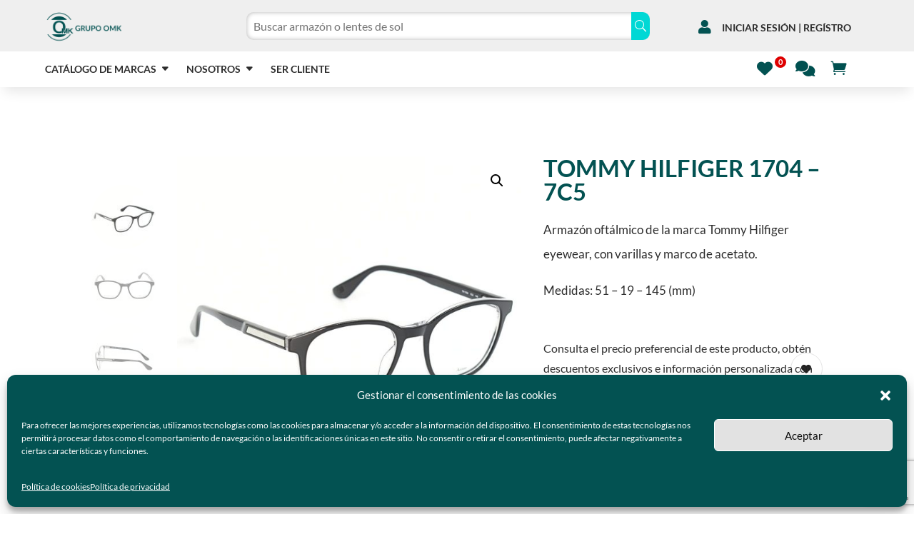

--- FILE ---
content_type: text/html; charset=UTF-8
request_url: https://www.grupo-omk.com/producto/tommy-hilfiger-1704-7c5/
body_size: 37348
content:
<!DOCTYPE html>
<html lang="es">
<head>
	<meta charset="UTF-8" />
<meta http-equiv="X-UA-Compatible" content="IE=edge">
	<link rel="pingback" href="https://www.grupo-omk.com/xmlrpc.php" />

	<script type="text/javascript">
		document.documentElement.className = 'js';
	</script>
	
	<link rel="preconnect" href="https://fonts.gstatic.com" crossorigin /><style id="et-builder-googlefonts-cached-inline">/* Original: https://fonts.googleapis.com/css?family=Lato:100,100italic,300,300italic,regular,italic,700,700italic,900,900italic&#038;subset=latin,latin-ext&#038;display=swap *//* User Agent: Mozilla/5.0 (Unknown; Linux x86_64) AppleWebKit/538.1 (KHTML, like Gecko) Safari/538.1 Daum/4.1 */@font-face {font-family: 'Lato';font-style: italic;font-weight: 100;font-display: swap;src: url(https://fonts.gstatic.com/s/lato/v25/S6u-w4BMUTPHjxsIPx-mPCc.ttf) format('truetype');}@font-face {font-family: 'Lato';font-style: italic;font-weight: 300;font-display: swap;src: url(https://fonts.gstatic.com/s/lato/v25/S6u_w4BMUTPHjxsI9w2_FQfo.ttf) format('truetype');}@font-face {font-family: 'Lato';font-style: italic;font-weight: 400;font-display: swap;src: url(https://fonts.gstatic.com/s/lato/v25/S6u8w4BMUTPHjxsAUi-v.ttf) format('truetype');}@font-face {font-family: 'Lato';font-style: italic;font-weight: 700;font-display: swap;src: url(https://fonts.gstatic.com/s/lato/v25/S6u_w4BMUTPHjxsI5wq_FQfo.ttf) format('truetype');}@font-face {font-family: 'Lato';font-style: italic;font-weight: 900;font-display: swap;src: url(https://fonts.gstatic.com/s/lato/v25/S6u_w4BMUTPHjxsI3wi_FQfo.ttf) format('truetype');}@font-face {font-family: 'Lato';font-style: normal;font-weight: 100;font-display: swap;src: url(https://fonts.gstatic.com/s/lato/v25/S6u8w4BMUTPHh30AUi-v.ttf) format('truetype');}@font-face {font-family: 'Lato';font-style: normal;font-weight: 300;font-display: swap;src: url(https://fonts.gstatic.com/s/lato/v25/S6u9w4BMUTPHh7USSwaPHA.ttf) format('truetype');}@font-face {font-family: 'Lato';font-style: normal;font-weight: 400;font-display: swap;src: url(https://fonts.gstatic.com/s/lato/v25/S6uyw4BMUTPHjxAwWw.ttf) format('truetype');}@font-face {font-family: 'Lato';font-style: normal;font-weight: 700;font-display: swap;src: url(https://fonts.gstatic.com/s/lato/v25/S6u9w4BMUTPHh6UVSwaPHA.ttf) format('truetype');}@font-face {font-family: 'Lato';font-style: normal;font-weight: 900;font-display: swap;src: url(https://fonts.gstatic.com/s/lato/v25/S6u9w4BMUTPHh50XSwaPHA.ttf) format('truetype');}/* User Agent: Mozilla/5.0 (Windows NT 6.1; WOW64; rv:27.0) Gecko/20100101 Firefox/27.0 */@font-face {font-family: 'Lato';font-style: italic;font-weight: 100;font-display: swap;src: url(https://fonts.gstatic.com/l/font?kit=S6u-w4BMUTPHjxsIPx-mPCQ&skey=3404b88e33a27f67&v=v25) format('woff');}@font-face {font-family: 'Lato';font-style: italic;font-weight: 300;font-display: swap;src: url(https://fonts.gstatic.com/l/font?kit=S6u_w4BMUTPHjxsI9w2_FQfr&skey=8107d606b7e3d38e&v=v25) format('woff');}@font-face {font-family: 'Lato';font-style: italic;font-weight: 400;font-display: swap;src: url(https://fonts.gstatic.com/l/font?kit=S6u8w4BMUTPHjxsAUi-s&skey=51512958f8cff7a8&v=v25) format('woff');}@font-face {font-family: 'Lato';font-style: italic;font-weight: 700;font-display: swap;src: url(https://fonts.gstatic.com/l/font?kit=S6u_w4BMUTPHjxsI5wq_FQfr&skey=5334e9c0b67702e2&v=v25) format('woff');}@font-face {font-family: 'Lato';font-style: italic;font-weight: 900;font-display: swap;src: url(https://fonts.gstatic.com/l/font?kit=S6u_w4BMUTPHjxsI3wi_FQfr&skey=4066143815f8bfc2&v=v25) format('woff');}@font-face {font-family: 'Lato';font-style: normal;font-weight: 100;font-display: swap;src: url(https://fonts.gstatic.com/l/font?kit=S6u8w4BMUTPHh30AUi-s&skey=cfa1ba7b04a1ba34&v=v25) format('woff');}@font-face {font-family: 'Lato';font-style: normal;font-weight: 300;font-display: swap;src: url(https://fonts.gstatic.com/l/font?kit=S6u9w4BMUTPHh7USSwaPHw&skey=91f32e07d083dd3a&v=v25) format('woff');}@font-face {font-family: 'Lato';font-style: normal;font-weight: 400;font-display: swap;src: url(https://fonts.gstatic.com/l/font?kit=S6uyw4BMUTPHjxAwWA&skey=2d58b92a99e1c086&v=v25) format('woff');}@font-face {font-family: 'Lato';font-style: normal;font-weight: 700;font-display: swap;src: url(https://fonts.gstatic.com/l/font?kit=S6u9w4BMUTPHh6UVSwaPHw&skey=3480a19627739c0d&v=v25) format('woff');}@font-face {font-family: 'Lato';font-style: normal;font-weight: 900;font-display: swap;src: url(https://fonts.gstatic.com/l/font?kit=S6u9w4BMUTPHh50XSwaPHw&skey=d01acf708cb3b73b&v=v25) format('woff');}/* User Agent: Mozilla/5.0 (Windows NT 6.3; rv:39.0) Gecko/20100101 Firefox/39.0 */@font-face {font-family: 'Lato';font-style: italic;font-weight: 100;font-display: swap;src: url(https://fonts.gstatic.com/s/lato/v25/S6u-w4BMUTPHjxsIPx-mPCI.woff2) format('woff2');}@font-face {font-family: 'Lato';font-style: italic;font-weight: 300;font-display: swap;src: url(https://fonts.gstatic.com/s/lato/v25/S6u_w4BMUTPHjxsI9w2_FQft.woff2) format('woff2');}@font-face {font-family: 'Lato';font-style: italic;font-weight: 400;font-display: swap;src: url(https://fonts.gstatic.com/s/lato/v25/S6u8w4BMUTPHjxsAUi-q.woff2) format('woff2');}@font-face {font-family: 'Lato';font-style: italic;font-weight: 700;font-display: swap;src: url(https://fonts.gstatic.com/s/lato/v25/S6u_w4BMUTPHjxsI5wq_FQft.woff2) format('woff2');}@font-face {font-family: 'Lato';font-style: italic;font-weight: 900;font-display: swap;src: url(https://fonts.gstatic.com/s/lato/v25/S6u_w4BMUTPHjxsI3wi_FQft.woff2) format('woff2');}@font-face {font-family: 'Lato';font-style: normal;font-weight: 100;font-display: swap;src: url(https://fonts.gstatic.com/s/lato/v25/S6u8w4BMUTPHh30AUi-q.woff2) format('woff2');}@font-face {font-family: 'Lato';font-style: normal;font-weight: 300;font-display: swap;src: url(https://fonts.gstatic.com/s/lato/v25/S6u9w4BMUTPHh7USSwaPGQ.woff2) format('woff2');}@font-face {font-family: 'Lato';font-style: normal;font-weight: 400;font-display: swap;src: url(https://fonts.gstatic.com/s/lato/v25/S6uyw4BMUTPHjxAwXg.woff2) format('woff2');}@font-face {font-family: 'Lato';font-style: normal;font-weight: 700;font-display: swap;src: url(https://fonts.gstatic.com/s/lato/v25/S6u9w4BMUTPHh6UVSwaPGQ.woff2) format('woff2');}@font-face {font-family: 'Lato';font-style: normal;font-weight: 900;font-display: swap;src: url(https://fonts.gstatic.com/s/lato/v25/S6u9w4BMUTPHh50XSwaPGQ.woff2) format('woff2');}</style><meta name='robots' content='index, follow, max-image-preview:large, max-snippet:-1, max-video-preview:-1' />

	<!-- This site is optimized with the Yoast SEO Premium plugin v22.6 (Yoast SEO v26.7) - https://yoast.com/wordpress/plugins/seo/ -->
	<title>TOMMY HILFIGER 1704 - 7C5 | Grupo OMK</title>
	<link rel="canonical" href="https://www.grupo-omk.com/producto/tommy-hilfiger-1704-7c5/" />
	<meta property="og:locale" content="es_ES" />
	<meta property="og:type" content="article" />
	<meta property="og:title" content="TOMMY HILFIGER 1704 - 7C5" />
	<meta property="og:description" content="Armazón oftálmico de la marca Tommy Hilfiger eyewear, con varillas y marco de acetato.  Medidas: 51 - 19 - 145 (mm)" />
	<meta property="og:url" content="https://www.grupo-omk.com/producto/tommy-hilfiger-1704-7c5/" />
	<meta property="og:site_name" content="Grupo OMK" />
	<meta property="article:publisher" content="https://www.facebook.com/distribuidordearmazonesmx" />
	<meta property="article:modified_time" content="2026-01-12T19:58:22+00:00" />
	<meta property="og:image" content="https://www.grupo-omk.com/wp-content/uploads/2023/03/TH-1704-7C4.jpg" />
	<meta property="og:image:width" content="1200" />
	<meta property="og:image:height" content="1200" />
	<meta property="og:image:type" content="image/jpeg" />
	<meta name="twitter:card" content="summary_large_image" />
	<meta name="twitter:site" content="@GrupoOmk" />
	<script type="application/ld+json" class="yoast-schema-graph">{"@context":"https://schema.org","@graph":[{"@type":"WebPage","@id":"https://www.grupo-omk.com/producto/tommy-hilfiger-1704-7c5/","url":"https://www.grupo-omk.com/producto/tommy-hilfiger-1704-7c5/","name":"TOMMY HILFIGER 1704 - 7C5 | Grupo OMK","isPartOf":{"@id":"https://www.grupo-omk.com/#website"},"primaryImageOfPage":{"@id":"https://www.grupo-omk.com/producto/tommy-hilfiger-1704-7c5/#primaryimage"},"image":{"@id":"https://www.grupo-omk.com/producto/tommy-hilfiger-1704-7c5/#primaryimage"},"thumbnailUrl":"https://www.grupo-omk.com/wp-content/uploads/2023/03/TH-1704-7C4.jpg","datePublished":"2023-03-14T16:30:22+00:00","dateModified":"2026-01-12T19:58:22+00:00","breadcrumb":{"@id":"https://www.grupo-omk.com/producto/tommy-hilfiger-1704-7c5/#breadcrumb"},"inLanguage":"es","potentialAction":[{"@type":"ReadAction","target":["https://www.grupo-omk.com/producto/tommy-hilfiger-1704-7c5/"]}]},{"@type":"ImageObject","inLanguage":"es","@id":"https://www.grupo-omk.com/producto/tommy-hilfiger-1704-7c5/#primaryimage","url":"https://www.grupo-omk.com/wp-content/uploads/2023/03/TH-1704-7C4.jpg","contentUrl":"https://www.grupo-omk.com/wp-content/uploads/2023/03/TH-1704-7C4.jpg","width":1200,"height":1200,"caption":"TOMMY HILFIGER 1704 7C4"},{"@type":"BreadcrumbList","@id":"https://www.grupo-omk.com/producto/tommy-hilfiger-1704-7c5/#breadcrumb","itemListElement":[{"@type":"ListItem","position":1,"name":"Portada","item":"https://www.grupo-omk.com/"},{"@type":"ListItem","position":2,"name":"Tienda de armazones y lentes de sol","item":"https://www.grupo-omk.com/armazones-y-lentes-de-sol/"},{"@type":"ListItem","position":3,"name":"TOMMY HILFIGER 1704 &#8211; 7C5"}]},{"@type":"WebSite","@id":"https://www.grupo-omk.com/#website","url":"https://www.grupo-omk.com/","name":"Grupo OMK","description":"Distribuidores de armazones ópticos y lentes de sol","potentialAction":[{"@type":"SearchAction","target":{"@type":"EntryPoint","urlTemplate":"https://www.grupo-omk.com/?s={search_term_string}"},"query-input":{"@type":"PropertyValueSpecification","valueRequired":true,"valueName":"search_term_string"}}],"inLanguage":"es"}]}</script>
	<!-- / Yoast SEO Premium plugin. -->


<link rel='dns-prefetch' href='//www.grupo-omk.com' />
<link rel='dns-prefetch' href='//www.googletagmanager.com' />
<link rel="alternate" type="application/rss+xml" title="Grupo OMK &raquo; Feed" href="https://www.grupo-omk.com/feed/" />
<link rel="alternate" type="application/rss+xml" title="Grupo OMK &raquo; Feed de los comentarios" href="https://www.grupo-omk.com/comments/feed/" />
<link rel="alternate" type="application/rss+xml" title="Grupo OMK &raquo; Comentario TOMMY HILFIGER 1704 &#8211; 7C5 del feed" href="https://www.grupo-omk.com/producto/tommy-hilfiger-1704-7c5/feed/" />
<link rel="alternate" title="oEmbed (JSON)" type="application/json+oembed" href="https://www.grupo-omk.com/wp-json/oembed/1.0/embed?url=https%3A%2F%2Fwww.grupo-omk.com%2Fproducto%2Ftommy-hilfiger-1704-7c5%2F" />
<link rel="alternate" title="oEmbed (XML)" type="text/xml+oembed" href="https://www.grupo-omk.com/wp-json/oembed/1.0/embed?url=https%3A%2F%2Fwww.grupo-omk.com%2Fproducto%2Ftommy-hilfiger-1704-7c5%2F&#038;format=xml" />
<meta content="Divi v.4.27.5" name="generator"/><link rel='stylesheet' id='mycred-rank-shortcodes-css' href='https://www.grupo-omk.com/wp-content/plugins/mycred/addons/rank-plus/assets/css/mycred-rank-shortcodes.css?ver=1.0.2' type='text/css' media='all' />
<link rel='stylesheet' id='mycred-woo-frontend-css-css' href='https://www.grupo-omk.com/wp-content/plugins/mycred/addons/gateway/carts/block-compatibility/build/mycred-woo-block-style.css?ver=1.4' type='text/css' media='all' />
<link rel='stylesheet' id='wp-block-library-css' href='https://www.grupo-omk.com/wp-includes/css/dist/block-library/style.min.css?ver=6.9' type='text/css' media='all' />
<link rel='stylesheet' id='wc-blocks-style-css' href='https://www.grupo-omk.com/wp-content/plugins/woocommerce/assets/client/blocks/wc-blocks.css?ver=wc-10.4.3' type='text/css' media='all' />
<style id='global-styles-inline-css' type='text/css'>
:root{--wp--preset--aspect-ratio--square: 1;--wp--preset--aspect-ratio--4-3: 4/3;--wp--preset--aspect-ratio--3-4: 3/4;--wp--preset--aspect-ratio--3-2: 3/2;--wp--preset--aspect-ratio--2-3: 2/3;--wp--preset--aspect-ratio--16-9: 16/9;--wp--preset--aspect-ratio--9-16: 9/16;--wp--preset--color--black: #000000;--wp--preset--color--cyan-bluish-gray: #abb8c3;--wp--preset--color--white: #ffffff;--wp--preset--color--pale-pink: #f78da7;--wp--preset--color--vivid-red: #cf2e2e;--wp--preset--color--luminous-vivid-orange: #ff6900;--wp--preset--color--luminous-vivid-amber: #fcb900;--wp--preset--color--light-green-cyan: #7bdcb5;--wp--preset--color--vivid-green-cyan: #00d084;--wp--preset--color--pale-cyan-blue: #8ed1fc;--wp--preset--color--vivid-cyan-blue: #0693e3;--wp--preset--color--vivid-purple: #9b51e0;--wp--preset--gradient--vivid-cyan-blue-to-vivid-purple: linear-gradient(135deg,rgb(6,147,227) 0%,rgb(155,81,224) 100%);--wp--preset--gradient--light-green-cyan-to-vivid-green-cyan: linear-gradient(135deg,rgb(122,220,180) 0%,rgb(0,208,130) 100%);--wp--preset--gradient--luminous-vivid-amber-to-luminous-vivid-orange: linear-gradient(135deg,rgb(252,185,0) 0%,rgb(255,105,0) 100%);--wp--preset--gradient--luminous-vivid-orange-to-vivid-red: linear-gradient(135deg,rgb(255,105,0) 0%,rgb(207,46,46) 100%);--wp--preset--gradient--very-light-gray-to-cyan-bluish-gray: linear-gradient(135deg,rgb(238,238,238) 0%,rgb(169,184,195) 100%);--wp--preset--gradient--cool-to-warm-spectrum: linear-gradient(135deg,rgb(74,234,220) 0%,rgb(151,120,209) 20%,rgb(207,42,186) 40%,rgb(238,44,130) 60%,rgb(251,105,98) 80%,rgb(254,248,76) 100%);--wp--preset--gradient--blush-light-purple: linear-gradient(135deg,rgb(255,206,236) 0%,rgb(152,150,240) 100%);--wp--preset--gradient--blush-bordeaux: linear-gradient(135deg,rgb(254,205,165) 0%,rgb(254,45,45) 50%,rgb(107,0,62) 100%);--wp--preset--gradient--luminous-dusk: linear-gradient(135deg,rgb(255,203,112) 0%,rgb(199,81,192) 50%,rgb(65,88,208) 100%);--wp--preset--gradient--pale-ocean: linear-gradient(135deg,rgb(255,245,203) 0%,rgb(182,227,212) 50%,rgb(51,167,181) 100%);--wp--preset--gradient--electric-grass: linear-gradient(135deg,rgb(202,248,128) 0%,rgb(113,206,126) 100%);--wp--preset--gradient--midnight: linear-gradient(135deg,rgb(2,3,129) 0%,rgb(40,116,252) 100%);--wp--preset--font-size--small: 13px;--wp--preset--font-size--medium: 20px;--wp--preset--font-size--large: 36px;--wp--preset--font-size--x-large: 42px;--wp--preset--spacing--20: 0.44rem;--wp--preset--spacing--30: 0.67rem;--wp--preset--spacing--40: 1rem;--wp--preset--spacing--50: 1.5rem;--wp--preset--spacing--60: 2.25rem;--wp--preset--spacing--70: 3.38rem;--wp--preset--spacing--80: 5.06rem;--wp--preset--shadow--natural: 6px 6px 9px rgba(0, 0, 0, 0.2);--wp--preset--shadow--deep: 12px 12px 50px rgba(0, 0, 0, 0.4);--wp--preset--shadow--sharp: 6px 6px 0px rgba(0, 0, 0, 0.2);--wp--preset--shadow--outlined: 6px 6px 0px -3px rgb(255, 255, 255), 6px 6px rgb(0, 0, 0);--wp--preset--shadow--crisp: 6px 6px 0px rgb(0, 0, 0);}:root { --wp--style--global--content-size: 823px;--wp--style--global--wide-size: 1080px; }:where(body) { margin: 0; }.wp-site-blocks > .alignleft { float: left; margin-right: 2em; }.wp-site-blocks > .alignright { float: right; margin-left: 2em; }.wp-site-blocks > .aligncenter { justify-content: center; margin-left: auto; margin-right: auto; }:where(.is-layout-flex){gap: 0.5em;}:where(.is-layout-grid){gap: 0.5em;}.is-layout-flow > .alignleft{float: left;margin-inline-start: 0;margin-inline-end: 2em;}.is-layout-flow > .alignright{float: right;margin-inline-start: 2em;margin-inline-end: 0;}.is-layout-flow > .aligncenter{margin-left: auto !important;margin-right: auto !important;}.is-layout-constrained > .alignleft{float: left;margin-inline-start: 0;margin-inline-end: 2em;}.is-layout-constrained > .alignright{float: right;margin-inline-start: 2em;margin-inline-end: 0;}.is-layout-constrained > .aligncenter{margin-left: auto !important;margin-right: auto !important;}.is-layout-constrained > :where(:not(.alignleft):not(.alignright):not(.alignfull)){max-width: var(--wp--style--global--content-size);margin-left: auto !important;margin-right: auto !important;}.is-layout-constrained > .alignwide{max-width: var(--wp--style--global--wide-size);}body .is-layout-flex{display: flex;}.is-layout-flex{flex-wrap: wrap;align-items: center;}.is-layout-flex > :is(*, div){margin: 0;}body .is-layout-grid{display: grid;}.is-layout-grid > :is(*, div){margin: 0;}body{padding-top: 0px;padding-right: 0px;padding-bottom: 0px;padding-left: 0px;}:root :where(.wp-element-button, .wp-block-button__link){background-color: #32373c;border-width: 0;color: #fff;font-family: inherit;font-size: inherit;font-style: inherit;font-weight: inherit;letter-spacing: inherit;line-height: inherit;padding-top: calc(0.667em + 2px);padding-right: calc(1.333em + 2px);padding-bottom: calc(0.667em + 2px);padding-left: calc(1.333em + 2px);text-decoration: none;text-transform: inherit;}.has-black-color{color: var(--wp--preset--color--black) !important;}.has-cyan-bluish-gray-color{color: var(--wp--preset--color--cyan-bluish-gray) !important;}.has-white-color{color: var(--wp--preset--color--white) !important;}.has-pale-pink-color{color: var(--wp--preset--color--pale-pink) !important;}.has-vivid-red-color{color: var(--wp--preset--color--vivid-red) !important;}.has-luminous-vivid-orange-color{color: var(--wp--preset--color--luminous-vivid-orange) !important;}.has-luminous-vivid-amber-color{color: var(--wp--preset--color--luminous-vivid-amber) !important;}.has-light-green-cyan-color{color: var(--wp--preset--color--light-green-cyan) !important;}.has-vivid-green-cyan-color{color: var(--wp--preset--color--vivid-green-cyan) !important;}.has-pale-cyan-blue-color{color: var(--wp--preset--color--pale-cyan-blue) !important;}.has-vivid-cyan-blue-color{color: var(--wp--preset--color--vivid-cyan-blue) !important;}.has-vivid-purple-color{color: var(--wp--preset--color--vivid-purple) !important;}.has-black-background-color{background-color: var(--wp--preset--color--black) !important;}.has-cyan-bluish-gray-background-color{background-color: var(--wp--preset--color--cyan-bluish-gray) !important;}.has-white-background-color{background-color: var(--wp--preset--color--white) !important;}.has-pale-pink-background-color{background-color: var(--wp--preset--color--pale-pink) !important;}.has-vivid-red-background-color{background-color: var(--wp--preset--color--vivid-red) !important;}.has-luminous-vivid-orange-background-color{background-color: var(--wp--preset--color--luminous-vivid-orange) !important;}.has-luminous-vivid-amber-background-color{background-color: var(--wp--preset--color--luminous-vivid-amber) !important;}.has-light-green-cyan-background-color{background-color: var(--wp--preset--color--light-green-cyan) !important;}.has-vivid-green-cyan-background-color{background-color: var(--wp--preset--color--vivid-green-cyan) !important;}.has-pale-cyan-blue-background-color{background-color: var(--wp--preset--color--pale-cyan-blue) !important;}.has-vivid-cyan-blue-background-color{background-color: var(--wp--preset--color--vivid-cyan-blue) !important;}.has-vivid-purple-background-color{background-color: var(--wp--preset--color--vivid-purple) !important;}.has-black-border-color{border-color: var(--wp--preset--color--black) !important;}.has-cyan-bluish-gray-border-color{border-color: var(--wp--preset--color--cyan-bluish-gray) !important;}.has-white-border-color{border-color: var(--wp--preset--color--white) !important;}.has-pale-pink-border-color{border-color: var(--wp--preset--color--pale-pink) !important;}.has-vivid-red-border-color{border-color: var(--wp--preset--color--vivid-red) !important;}.has-luminous-vivid-orange-border-color{border-color: var(--wp--preset--color--luminous-vivid-orange) !important;}.has-luminous-vivid-amber-border-color{border-color: var(--wp--preset--color--luminous-vivid-amber) !important;}.has-light-green-cyan-border-color{border-color: var(--wp--preset--color--light-green-cyan) !important;}.has-vivid-green-cyan-border-color{border-color: var(--wp--preset--color--vivid-green-cyan) !important;}.has-pale-cyan-blue-border-color{border-color: var(--wp--preset--color--pale-cyan-blue) !important;}.has-vivid-cyan-blue-border-color{border-color: var(--wp--preset--color--vivid-cyan-blue) !important;}.has-vivid-purple-border-color{border-color: var(--wp--preset--color--vivid-purple) !important;}.has-vivid-cyan-blue-to-vivid-purple-gradient-background{background: var(--wp--preset--gradient--vivid-cyan-blue-to-vivid-purple) !important;}.has-light-green-cyan-to-vivid-green-cyan-gradient-background{background: var(--wp--preset--gradient--light-green-cyan-to-vivid-green-cyan) !important;}.has-luminous-vivid-amber-to-luminous-vivid-orange-gradient-background{background: var(--wp--preset--gradient--luminous-vivid-amber-to-luminous-vivid-orange) !important;}.has-luminous-vivid-orange-to-vivid-red-gradient-background{background: var(--wp--preset--gradient--luminous-vivid-orange-to-vivid-red) !important;}.has-very-light-gray-to-cyan-bluish-gray-gradient-background{background: var(--wp--preset--gradient--very-light-gray-to-cyan-bluish-gray) !important;}.has-cool-to-warm-spectrum-gradient-background{background: var(--wp--preset--gradient--cool-to-warm-spectrum) !important;}.has-blush-light-purple-gradient-background{background: var(--wp--preset--gradient--blush-light-purple) !important;}.has-blush-bordeaux-gradient-background{background: var(--wp--preset--gradient--blush-bordeaux) !important;}.has-luminous-dusk-gradient-background{background: var(--wp--preset--gradient--luminous-dusk) !important;}.has-pale-ocean-gradient-background{background: var(--wp--preset--gradient--pale-ocean) !important;}.has-electric-grass-gradient-background{background: var(--wp--preset--gradient--electric-grass) !important;}.has-midnight-gradient-background{background: var(--wp--preset--gradient--midnight) !important;}.has-small-font-size{font-size: var(--wp--preset--font-size--small) !important;}.has-medium-font-size{font-size: var(--wp--preset--font-size--medium) !important;}.has-large-font-size{font-size: var(--wp--preset--font-size--large) !important;}.has-x-large-font-size{font-size: var(--wp--preset--font-size--x-large) !important;}
/*# sourceURL=global-styles-inline-css */
</style>

<link rel='stylesheet' id='contact-form-7-css' href='https://www.grupo-omk.com/wp-content/plugins/contact-form-7/includes/css/styles.css?ver=6.1.4' type='text/css' media='all' />
<link rel='stylesheet' id='poll-maker-ays-css' href='https://www.grupo-omk.com/wp-content/plugins/poll-maker/public/css/poll-maker-ays-public.css?ver=6.1.8' type='text/css' media='all' />
<link rel='stylesheet' id='magnific-popup-css' href='https://www.grupo-omk.com/wp-content/themes/Divi/includes/builder/feature/dynamic-assets/assets/css/magnific_popup.css?ver=2.5.63' type='text/css' media='all' />
<link rel='stylesheet' id='dsm-animate-css' href='https://www.grupo-omk.com/wp-content/plugins/supreme-modules-for-divi/public/css/animate.css?ver=2.5.63' type='text/css' media='all' />
<link rel='stylesheet' id='photoswipe-css' href='https://www.grupo-omk.com/wp-content/plugins/woocommerce/assets/css/photoswipe/photoswipe.min.css?ver=10.4.3' type='text/css' media='all' />
<link rel='stylesheet' id='photoswipe-default-skin-css' href='https://www.grupo-omk.com/wp-content/plugins/woocommerce/assets/css/photoswipe/default-skin/default-skin.min.css?ver=10.4.3' type='text/css' media='all' />
<link rel='stylesheet' id='woocommerce-layout-css' href='https://www.grupo-omk.com/wp-content/plugins/woocommerce/assets/css/woocommerce-layout.css?ver=10.4.3' type='text/css' media='all' />
<link rel='stylesheet' id='woocommerce-smallscreen-css' href='https://www.grupo-omk.com/wp-content/plugins/woocommerce/assets/css/woocommerce-smallscreen.css?ver=10.4.3' type='text/css' media='only screen and (max-width: 768px)' />
<link rel='stylesheet' id='woocommerce-general-css' href='https://www.grupo-omk.com/wp-content/plugins/woocommerce/assets/css/woocommerce.css?ver=10.4.3' type='text/css' media='all' />
<style id='woocommerce-inline-inline-css' type='text/css'>
.woocommerce form .form-row .required { visibility: visible; }
/*# sourceURL=woocommerce-inline-inline-css */
</style>
<link rel='stylesheet' id='wnb_shortcode_style-css' href='https://www.grupo-omk.com/wp-content/plugins/wp-notification-bell/includes/stylesheet.css?ver=250630-45258' type='text/css' media='all' />
<link rel='stylesheet' id='wpcf7-redirect-script-frontend-css' href='https://www.grupo-omk.com/wp-content/plugins/wpcf7-redirect/build/assets/frontend-script.css?ver=2c532d7e2be36f6af233' type='text/css' media='all' />
<link rel='stylesheet' id='wt-smart-coupon-for-woo-css' href='https://www.grupo-omk.com/wp-content/plugins/wt-smart-coupons-for-woocommerce/public/css/wt-smart-coupon-public.css?ver=2.2.6' type='text/css' media='all' />
<link rel='stylesheet' id='cmplz-general-css' href='https://www.grupo-omk.com/wp-content/plugins/complianz-gdpr/assets/css/cookieblocker.min.css?ver=1765893430' type='text/css' media='all' />
<link rel='stylesheet' id='slick-css' href='https://www.grupo-omk.com/wp-content/plugins/woo-smart-quick-view/assets/libs/slick/slick.css?ver=6.9' type='text/css' media='all' />
<link rel='stylesheet' id='perfect-scrollbar-css' href='https://www.grupo-omk.com/wp-content/plugins/woo-smart-quick-view/assets/libs/perfect-scrollbar/css/perfect-scrollbar.min.css?ver=6.9' type='text/css' media='all' />
<link rel='stylesheet' id='perfect-scrollbar-wpc-css' href='https://www.grupo-omk.com/wp-content/plugins/woo-smart-quick-view/assets/libs/perfect-scrollbar/css/custom-theme.css?ver=6.9' type='text/css' media='all' />
<link rel='stylesheet' id='woosq-feather-css' href='https://www.grupo-omk.com/wp-content/plugins/woo-smart-quick-view/assets/libs/feather/feather.css?ver=6.9' type='text/css' media='all' />
<link rel='stylesheet' id='woosq-frontend-css' href='https://www.grupo-omk.com/wp-content/plugins/woo-smart-quick-view/assets/css/frontend.css?ver=4.2.8' type='text/css' media='all' />
<link rel='stylesheet' id='woosw-icons-css' href='https://www.grupo-omk.com/wp-content/plugins/woo-smart-wishlist/assets/css/icons.css?ver=5.0.8' type='text/css' media='all' />
<link rel='stylesheet' id='woosw-frontend-css' href='https://www.grupo-omk.com/wp-content/plugins/woo-smart-wishlist/assets/css/frontend.css?ver=5.0.8' type='text/css' media='all' />
<style id='woosw-frontend-inline-css' type='text/css'>
.woosw-popup .woosw-popup-inner .woosw-popup-content .woosw-popup-content-bot .woosw-notice { background-color: #035252; } .woosw-popup .woosw-popup-inner .woosw-popup-content .woosw-popup-content-bot .woosw-popup-content-bot-inner a:hover { color: #035252; border-color: #035252; } 
/*# sourceURL=woosw-frontend-inline-css */
</style>
<link rel='stylesheet' id='ywctm-frontend-css' href='https://www.grupo-omk.com/wp-content/plugins/yith-woocommerce-catalog-mode-premium/assets/css/frontend.min.css?ver=2.51.0' type='text/css' media='all' />
<style id='ywctm-frontend-inline-css' type='text/css'>
form.cart button.single_add_to_cart_button, .ppc-button-wrapper, .wc-ppcp-paylater-msg__container, form.cart .quantity, table.variations, form.variations_form, .single_variation_wrap .variations_button, .widget.woocommerce.widget_shopping_cart, .woocommerce-variation-price, .ppc-button-wrapper, .wc-ppcp-paylater-msg__container{display: none !important}
/*# sourceURL=ywctm-frontend-inline-css */
</style>
<link rel='stylesheet' id='ywctm-button-label-css' href='https://www.grupo-omk.com/wp-content/plugins/yith-woocommerce-catalog-mode-premium/assets/css/button-label.min.css?ver=2.51.0' type='text/css' media='all' />
<style id='ywctm-button-label-inline-css' type='text/css'>
.ywctm-button-8941 .ywctm-custom-button {color:#4b4b4b;background-color:#f9f5f2;border-style:solid;border-color:#247390;border-radius:0 0 0 0;border-width:1px 1px 1px 1px;margin:0px 0px 0px 0px;padding:5px 10px 5px 10px;max-width:max-content;}.ywctm-button-8941 .ywctm-custom-button:hover {color:#4b4b4b;background-color:#f9f5f2;border-color:#247390;}.ywctm-button-8940 .ywctm-custom-button {color:#247390;background-color:#ffffff;border-style:solid;border-color:#247390;border-radius:0 0 0 0;border-width:1px 1px 1px 1px;margin:0px 0px 0px 0px;padding:5px 10px 5px 10px;max-width:150px;}.ywctm-button-8940 .ywctm-custom-button:hover {color:#ffffff;background-color:#247390;border-color:#247390;}.ywctm-button-8939 .ywctm-custom-button {color:#ffffff;background-color:#36809a;border-style:solid;border-color:#247390;border-radius:0 0 0 0;border-width:1px 1px 1px 1px;margin:0px 0px 0px 0px;padding:5px 10px 5px 10px;max-width:200px;}.ywctm-button-8939 .ywctm-custom-button:hover {color:#ffffff;background-color:#36809a;border-color:#247390;}.ywctm-button-8938 .ywctm-custom-button {color:rgb(255,255,255);background-color:rgb(3,82,82);border-style:solid;border-color:rgba(3,82,82,0);border-radius:0 0 0 0;border-width:1px 1px 1px 1px;margin:0 0 0 0;padding:5px 10px 5px 10px;max-width:300px;}.ywctm-button-8938 .ywctm-custom-button:hover {color:rgb(255,255,255);background-color:rgba(3,82,82,0.5);border-color:rgba(36,115,144,0);}
/*# sourceURL=ywctm-button-label-inline-css */
</style>
<link rel='stylesheet' id='flexible-shipping-free-shipping-css' href='https://www.grupo-omk.com/wp-content/plugins/flexible-shipping/assets/dist/css/free-shipping.css?ver=6.5.3.2' type='text/css' media='all' />
<link rel='stylesheet' id='dg-blog-module-styles-css' href='https://www.grupo-omk.com/wp-content/plugins/dg-blog-module/styles/style.min.css?ver=1.0.11' type='text/css' media='all' />
<link rel='stylesheet' id='divi-ajax-search-styles-css' href='https://www.grupo-omk.com/wp-content/plugins/divi-ajax-search/styles/style.min.css?ver=1.2.0' type='text/css' media='all' />
<link rel='stylesheet' id='supreme-modules-for-divi-styles-css' href='https://www.grupo-omk.com/wp-content/plugins/supreme-modules-for-divi/styles/style.min.css?ver=2.5.63' type='text/css' media='all' />
<link rel='stylesheet' id='newsletter-css' href='https://www.grupo-omk.com/wp-content/plugins/newsletter/style.css?ver=9.1.0' type='text/css' media='all' />
<link rel='stylesheet' id='mycred-front-css' href='https://www.grupo-omk.com/wp-content/plugins/mycred/assets/css/mycred-front.css?ver=2.9.7.3' type='text/css' media='all' />
<link rel='stylesheet' id='mycred-social-share-icons-css' href='https://www.grupo-omk.com/wp-content/plugins/mycred/assets/css/mycred-social-icons.css?ver=2.9.7.3' type='text/css' media='all' />
<link rel='stylesheet' id='mycred-social-share-style-css' href='https://www.grupo-omk.com/wp-content/plugins/mycred/assets/css/mycred-social-share.css?ver=2.9.7.3' type='text/css' media='all' />
<link rel='stylesheet' id='ywdpd_owl-css' href='https://www.grupo-omk.com/wp-content/plugins/yith-woocommerce-dynamic-pricing-and-discounts-premium/assets/css/owl/owl.carousel.min.css?ver=4.26.0' type='text/css' media='all' />
<link rel='stylesheet' id='yith_ywdpd_frontend-css' href='https://www.grupo-omk.com/wp-content/plugins/yith-woocommerce-dynamic-pricing-and-discounts-premium/assets/css/frontend.css?ver=4.26.0' type='text/css' media='all' />
<link rel='stylesheet' id='et-builder-yith-pricing-discounts-css' href='https://www.grupo-omk.com/wp-content/themes/Divi/includes/builder/plugin-compat/styles/yith-woocommerce-dynamic-pricing-and-discounts-premium.css?ver=4.27.5' type='text/css' media='all' />
<link rel='stylesheet' id='divi-style-css' href='https://www.grupo-omk.com/wp-content/themes/Divi/style-static.min.css?ver=4.27.5' type='text/css' media='all' />
<script type="text/template" id="tmpl-variation-template">
	<div class="woocommerce-variation-description">{{{ data.variation.variation_description }}}</div>
	<div class="woocommerce-variation-price">{{{ data.variation.price_html }}}</div>
	<div class="woocommerce-variation-availability">{{{ data.variation.availability_html }}}</div>
</script>
<script type="text/template" id="tmpl-unavailable-variation-template">
	<p role="alert">Lo siento, este producto no está disponible. Por favor, elige otra combinación.</p>
</script>
<script type="text/javascript" src="https://www.grupo-omk.com/wp-includes/js/jquery/jquery.min.js?ver=3.7.1" id="jquery-core-js"></script>
<script type="text/javascript" src="https://www.grupo-omk.com/wp-includes/js/jquery/jquery-migrate.min.js?ver=3.4.1" id="jquery-migrate-js"></script>
<script type="text/javascript" src="https://www.grupo-omk.com/wp-content/plugins/woocommerce/assets/js/jquery-blockui/jquery.blockUI.min.js?ver=2.7.0-wc.10.4.3" id="wc-jquery-blockui-js" data-wp-strategy="defer"></script>
<script type="text/javascript" id="wc-add-to-cart-js-extra">
/* <![CDATA[ */
var wc_add_to_cart_params = {"ajax_url":"/wp-admin/admin-ajax.php","wc_ajax_url":"/?wc-ajax=%%endpoint%%","i18n_view_cart":"Ver carrito","cart_url":"https://www.grupo-omk.com/carrito/","is_cart":"","cart_redirect_after_add":"no"};
//# sourceURL=wc-add-to-cart-js-extra
/* ]]> */
</script>
<script type="text/javascript" src="https://www.grupo-omk.com/wp-content/plugins/woocommerce/assets/js/frontend/add-to-cart.min.js?ver=10.4.3" id="wc-add-to-cart-js" defer="defer" data-wp-strategy="defer"></script>
<script type="text/javascript" src="https://www.grupo-omk.com/wp-content/plugins/woocommerce/assets/js/zoom/jquery.zoom.min.js?ver=1.7.21-wc.10.4.3" id="wc-zoom-js" defer="defer" data-wp-strategy="defer"></script>
<script type="text/javascript" src="https://www.grupo-omk.com/wp-content/plugins/woocommerce/assets/js/flexslider/jquery.flexslider.min.js?ver=2.7.2-wc.10.4.3" id="wc-flexslider-js" defer="defer" data-wp-strategy="defer"></script>
<script type="text/javascript" src="https://www.grupo-omk.com/wp-content/plugins/woocommerce/assets/js/photoswipe/photoswipe.min.js?ver=4.1.1-wc.10.4.3" id="wc-photoswipe-js" defer="defer" data-wp-strategy="defer"></script>
<script type="text/javascript" src="https://www.grupo-omk.com/wp-content/plugins/woocommerce/assets/js/photoswipe/photoswipe-ui-default.min.js?ver=4.1.1-wc.10.4.3" id="wc-photoswipe-ui-default-js" defer="defer" data-wp-strategy="defer"></script>
<script type="text/javascript" id="wc-single-product-js-extra">
/* <![CDATA[ */
var wc_single_product_params = {"i18n_required_rating_text":"Por favor elige una puntuaci\u00f3n","i18n_rating_options":["1 de 5 estrellas","2 de 5 estrellas","3 de 5 estrellas","4 de 5 estrellas","5 de 5 estrellas"],"i18n_product_gallery_trigger_text":"Ver galer\u00eda de im\u00e1genes a pantalla completa","review_rating_required":"yes","flexslider":{"rtl":false,"animation":"slide","smoothHeight":true,"directionNav":false,"controlNav":"thumbnails","slideshow":false,"animationSpeed":500,"animationLoop":false,"allowOneSlide":false},"zoom_enabled":"1","zoom_options":[],"photoswipe_enabled":"1","photoswipe_options":{"shareEl":false,"closeOnScroll":false,"history":false,"hideAnimationDuration":0,"showAnimationDuration":0},"flexslider_enabled":"1"};
//# sourceURL=wc-single-product-js-extra
/* ]]> */
</script>
<script type="text/javascript" src="https://www.grupo-omk.com/wp-content/plugins/woocommerce/assets/js/frontend/single-product.min.js?ver=10.4.3" id="wc-single-product-js" defer="defer" data-wp-strategy="defer"></script>
<script type="text/javascript" src="https://www.grupo-omk.com/wp-content/plugins/woocommerce/assets/js/js-cookie/js.cookie.min.js?ver=2.1.4-wc.10.4.3" id="wc-js-cookie-js" data-wp-strategy="defer"></script>
<script type="text/javascript" id="woocommerce-js-extra">
/* <![CDATA[ */
var woocommerce_params = {"ajax_url":"/wp-admin/admin-ajax.php","wc_ajax_url":"/?wc-ajax=%%endpoint%%","i18n_password_show":"Mostrar contrase\u00f1a","i18n_password_hide":"Ocultar contrase\u00f1a"};
//# sourceURL=woocommerce-js-extra
/* ]]> */
</script>
<script type="text/javascript" src="https://www.grupo-omk.com/wp-content/plugins/woocommerce/assets/js/frontend/woocommerce.min.js?ver=10.4.3" id="woocommerce-js" defer="defer" data-wp-strategy="defer"></script>
<script type="text/javascript" src="https://www.grupo-omk.com/wp-content/plugins/wp-notification-bell/includes/settings_script.js?ver=250630-45258" id="wnb_shortcode_script-js"></script>
<script type="text/javascript" id="wt-smart-coupon-for-woo-js-extra">
/* <![CDATA[ */
var WTSmartCouponOBJ = {"ajaxurl":"https://www.grupo-omk.com/wp-admin/admin-ajax.php","wc_ajax_url":"https://www.grupo-omk.com/?wc-ajax=","nonces":{"public":"bfa38c000f","apply_coupon":"632479290c"},"labels":{"please_wait":"Please wait...","choose_variation":"Please choose a variation","error":"Error !!!"},"shipping_method":[],"payment_method":"","is_cart":""};
//# sourceURL=wt-smart-coupon-for-woo-js-extra
/* ]]> */
</script>
<script type="text/javascript" src="https://www.grupo-omk.com/wp-content/plugins/wt-smart-coupons-for-woocommerce/public/js/wt-smart-coupon-public.js?ver=2.2.6" id="wt-smart-coupon-for-woo-js"></script>
<script type="text/javascript" id="wc-cart-fragments-js-extra">
/* <![CDATA[ */
var wc_cart_fragments_params = {"ajax_url":"/wp-admin/admin-ajax.php","wc_ajax_url":"/?wc-ajax=%%endpoint%%","cart_hash_key":"wc_cart_hash_c435c4723b4aff29a3a318fc91e24cdd","fragment_name":"wc_fragments_c435c4723b4aff29a3a318fc91e24cdd","request_timeout":"5000"};
//# sourceURL=wc-cart-fragments-js-extra
/* ]]> */
</script>
<script type="text/javascript" src="https://www.grupo-omk.com/wp-content/plugins/woocommerce/assets/js/frontend/cart-fragments.min.js?ver=10.4.3" id="wc-cart-fragments-js" defer="defer" data-wp-strategy="defer"></script>
<script type="text/javascript" src="https://www.grupo-omk.com/wp-includes/js/underscore.min.js?ver=1.13.7" id="underscore-js"></script>
<script type="text/javascript" id="wp-util-js-extra">
/* <![CDATA[ */
var _wpUtilSettings = {"ajax":{"url":"/wp-admin/admin-ajax.php"}};
//# sourceURL=wp-util-js-extra
/* ]]> */
</script>
<script type="text/javascript" src="https://www.grupo-omk.com/wp-includes/js/wp-util.min.js?ver=6.9" id="wp-util-js"></script>
<script type="text/javascript" src="https://www.grupo-omk.com/wp-content/plugins/yith-woocommerce-catalog-mode-premium/assets/js/button-label-frontend.min.js?ver=2.51.0" id="ywctm-button-label-js"></script>
<script type="text/javascript" src="https://www.grupo-omk.com/wp-content/plugins/mycred/addons/badges/assets/js/front.js?ver=1.3" id="mycred-badge-front-js"></script>

<!-- Fragmento de código de la etiqueta de Google (gtag.js) añadida por Site Kit -->
<!-- Fragmento de código de Google Analytics añadido por Site Kit -->
<script type="text/javascript" src="https://www.googletagmanager.com/gtag/js?id=G-PYNJXT46T6" id="google_gtagjs-js" async></script>
<script type="text/javascript" id="google_gtagjs-js-after">
/* <![CDATA[ */
window.dataLayer = window.dataLayer || [];function gtag(){dataLayer.push(arguments);}
gtag("set","linker",{"domains":["www.grupo-omk.com"]});
gtag("js", new Date());
gtag("set", "developer_id.dZTNiMT", true);
gtag("config", "G-PYNJXT46T6");
//# sourceURL=google_gtagjs-js-after
/* ]]> */
</script>
<link rel="https://api.w.org/" href="https://www.grupo-omk.com/wp-json/" /><link rel="alternate" title="JSON" type="application/json" href="https://www.grupo-omk.com/wp-json/wp/v2/product/9917" /><link rel="EditURI" type="application/rsd+xml" title="RSD" href="https://www.grupo-omk.com/xmlrpc.php?rsd" />
<meta name="generator" content="WordPress 6.9" />
<meta name="generator" content="WooCommerce 10.4.3" />
<link rel='shortlink' href='https://www.grupo-omk.com/?p=9917' />
<meta name="generator" content="Site Kit by Google 1.170.0" /> <script type="text/javascript">
     var ajax_url = 'https://www.grupo-omk.com/wp-admin/admin-ajax.php'; </script>
     			<style>.cmplz-hidden {
					display: none !important;
				}</style><meta name="viewport" content="width=device-width, initial-scale=1.0, maximum-scale=1.0, user-scalable=0" />	<noscript><style>.woocommerce-product-gallery{ opacity: 1 !important; }</style></noscript>
	
<!-- Fragmento de código de Google Tag Manager añadido por Site Kit -->
<script type="text/javascript">
/* <![CDATA[ */

			( function( w, d, s, l, i ) {
				w[l] = w[l] || [];
				w[l].push( {'gtm.start': new Date().getTime(), event: 'gtm.js'} );
				var f = d.getElementsByTagName( s )[0],
					j = d.createElement( s ), dl = l != 'dataLayer' ? '&l=' + l : '';
				j.async = true;
				j.src = 'https://www.googletagmanager.com/gtm.js?id=' + i + dl;
				f.parentNode.insertBefore( j, f );
			} )( window, document, 'script', 'dataLayer', 'GTM-TCS9NKS' );
			
/* ]]> */
</script>

<!-- Final del fragmento de código de Google Tag Manager añadido por Site Kit -->
<script src="https://cdnjs.cloudflare.com/ajax/libs/slick-carousel/1.9.0/slick.min.js"></script> 
<link rel="stylesheet" href="https://cdnjs.cloudflare.com/ajax/libs/font-awesome/6.2.1/css/all.min.css" integrity="sha512-MV7K8+y+gLIBoVD59lQIYicR65iaqukzvf/nwasF0nqhPay5w/9lJmVM2hMDcnK1OnMGCdVK+iQrJ7lzPJQd1w==" crossorigin="anonymous" referrerpolicy="no-referrer" />

<!-- Enlazar CSS Floating WhatsApp -->
<link rel="stylesheet" href="https://rawcdn.githack.com/jerfeson/floating-whatsapp/0310b4cd88e9e55dc637d1466670da26b645ae49/floating-wpp.min.css">

<!-- Enlazar JS Floating WhatsApp -->
<script type="text/javascript" src="https://rawcdn.githack.com/jerfeson/floating-whatsapp/0310b4cd88e9e55dc637d1466670da26b645ae49/floating-wpp.min.js"></script>

<!-- web chat bitrix24 -->
<script>
        (function(w,d,u){
                var s=d.createElement('script');s.async=true;s.src=u+'?'+(Date.now()/60000|0);
                var h=d.getElementsByTagName('script')[0];h.parentNode.insertBefore(s,h);
        })(window,document,'https://cdn.bitrix24.es/b24960343/crm/site_button/loader_4_nbssl6.js');
</script>


<!-- Enlazar libreria modal para botones pop up -->
<link rel="stylesheet" href="//cdnjs.cloudflare.com/ajax/libs/animate.css/3.2.0/animate.min.css">



<!-- Carrusel de imagenes de producto pagina de producto -->
<script type="text/javascript" src="//cdnjs.cloudflare.com/ajax/libs/slick-carousel/1.9.0/slick.min.js"></script>
<link rel="stylesheet" type="text/css" href="//cdnjs.cloudflare.com/ajax/libs/slick-carousel/1.9.0/slick.css">

<link rel="icon" href="https://www.grupo-omk.com/wp-content/uploads/2022/02/Favicon-100x100.png" sizes="32x32" />
<link rel="icon" href="https://www.grupo-omk.com/wp-content/uploads/2022/02/Favicon.png" sizes="192x192" />
<link rel="apple-touch-icon" href="https://www.grupo-omk.com/wp-content/uploads/2022/02/Favicon.png" />
<meta name="msapplication-TileImage" content="https://www.grupo-omk.com/wp-content/uploads/2022/02/Favicon.png" />
<style id="et-divi-customizer-global-cached-inline-styles">body,.et_pb_column_1_2 .et_quote_content blockquote cite,.et_pb_column_1_2 .et_link_content a.et_link_main_url,.et_pb_column_1_3 .et_quote_content blockquote cite,.et_pb_column_3_8 .et_quote_content blockquote cite,.et_pb_column_1_4 .et_quote_content blockquote cite,.et_pb_blog_grid .et_quote_content blockquote cite,.et_pb_column_1_3 .et_link_content a.et_link_main_url,.et_pb_column_3_8 .et_link_content a.et_link_main_url,.et_pb_column_1_4 .et_link_content a.et_link_main_url,.et_pb_blog_grid .et_link_content a.et_link_main_url,body .et_pb_bg_layout_light .et_pb_post p,body .et_pb_bg_layout_dark .et_pb_post p{font-size:16px}.et_pb_slide_content,.et_pb_best_value{font-size:18px}body{color:#2d2d2d}h1,h2,h3,h4,h5,h6{color:#035252}.woocommerce #respond input#submit,.woocommerce-page #respond input#submit,.woocommerce #content input.button,.woocommerce-page #content input.button,.woocommerce-message,.woocommerce-error,.woocommerce-info{background:#035252!important}#et_search_icon:hover,.mobile_menu_bar:before,.mobile_menu_bar:after,.et_toggle_slide_menu:after,.et-social-icon a:hover,.et_pb_sum,.et_pb_pricing li a,.et_pb_pricing_table_button,.et_overlay:before,.entry-summary p.price ins,.woocommerce div.product span.price,.woocommerce-page div.product span.price,.woocommerce #content div.product span.price,.woocommerce-page #content div.product span.price,.woocommerce div.product p.price,.woocommerce-page div.product p.price,.woocommerce #content div.product p.price,.woocommerce-page #content div.product p.price,.et_pb_member_social_links a:hover,.woocommerce .star-rating span:before,.woocommerce-page .star-rating span:before,.et_pb_widget li a:hover,.et_pb_filterable_portfolio .et_pb_portfolio_filters li a.active,.et_pb_filterable_portfolio .et_pb_portofolio_pagination ul li a.active,.et_pb_gallery .et_pb_gallery_pagination ul li a.active,.wp-pagenavi span.current,.wp-pagenavi a:hover,.nav-single a,.tagged_as a,.posted_in a{color:#035252}.et_pb_contact_submit,.et_password_protected_form .et_submit_button,.et_pb_bg_layout_light .et_pb_newsletter_button,.comment-reply-link,.form-submit .et_pb_button,.et_pb_bg_layout_light .et_pb_promo_button,.et_pb_bg_layout_light .et_pb_more_button,.woocommerce a.button.alt,.woocommerce-page a.button.alt,.woocommerce button.button.alt,.woocommerce button.button.alt.disabled,.woocommerce-page button.button.alt,.woocommerce-page button.button.alt.disabled,.woocommerce input.button.alt,.woocommerce-page input.button.alt,.woocommerce #respond input#submit.alt,.woocommerce-page #respond input#submit.alt,.woocommerce #content input.button.alt,.woocommerce-page #content input.button.alt,.woocommerce a.button,.woocommerce-page a.button,.woocommerce button.button,.woocommerce-page button.button,.woocommerce input.button,.woocommerce-page input.button,.et_pb_contact p input[type="checkbox"]:checked+label i:before,.et_pb_bg_layout_light.et_pb_module.et_pb_button{color:#035252}.footer-widget h4{color:#035252}.et-search-form,.nav li ul,.et_mobile_menu,.footer-widget li:before,.et_pb_pricing li:before,blockquote{border-color:#035252}.et_pb_counter_amount,.et_pb_featured_table .et_pb_pricing_heading,.et_quote_content,.et_link_content,.et_audio_content,.et_pb_post_slider.et_pb_bg_layout_dark,.et_slide_in_menu_container,.et_pb_contact p input[type="radio"]:checked+label i:before{background-color:#035252}.container,.et_pb_row,.et_pb_slider .et_pb_container,.et_pb_fullwidth_section .et_pb_title_container,.et_pb_fullwidth_section .et_pb_title_featured_container,.et_pb_fullwidth_header:not(.et_pb_fullscreen) .et_pb_fullwidth_header_container{max-width:1218px}.et_boxed_layout #page-container,.et_boxed_layout.et_non_fixed_nav.et_transparent_nav #page-container #top-header,.et_boxed_layout.et_non_fixed_nav.et_transparent_nav #page-container #main-header,.et_fixed_nav.et_boxed_layout #page-container #top-header,.et_fixed_nav.et_boxed_layout #page-container #main-header,.et_boxed_layout #page-container .container,.et_boxed_layout #page-container .et_pb_row{max-width:1378px}a{color:#035252}.et_secondary_nav_enabled #page-container #top-header{background-color:#035252!important}#et-secondary-nav li ul{background-color:#035252}.et_header_style_centered .mobile_nav .select_page,.et_header_style_split .mobile_nav .select_page,.et_nav_text_color_light #top-menu>li>a,.et_nav_text_color_dark #top-menu>li>a,#top-menu a,.et_mobile_menu li a,.et_nav_text_color_light .et_mobile_menu li a,.et_nav_text_color_dark .et_mobile_menu li a,#et_search_icon:before,.et_search_form_container input,span.et_close_search_field:after,#et-top-navigation .et-cart-info{color:#035252}.et_search_form_container input::-moz-placeholder{color:#035252}.et_search_form_container input::-webkit-input-placeholder{color:#035252}.et_search_form_container input:-ms-input-placeholder{color:#035252}#top-menu li a,.et_search_form_container input{font-weight:bold;font-style:normal;text-transform:uppercase;text-decoration:none}.et_search_form_container input::-moz-placeholder{font-weight:bold;font-style:normal;text-transform:uppercase;text-decoration:none}.et_search_form_container input::-webkit-input-placeholder{font-weight:bold;font-style:normal;text-transform:uppercase;text-decoration:none}.et_search_form_container input:-ms-input-placeholder{font-weight:bold;font-style:normal;text-transform:uppercase;text-decoration:none}#top-menu li.current-menu-ancestor>a,#top-menu li.current-menu-item>a,#top-menu li.current_page_item>a{color:#969696}#main-footer .footer-widget h4,#main-footer .widget_block h1,#main-footer .widget_block h2,#main-footer .widget_block h3,#main-footer .widget_block h4,#main-footer .widget_block h5,#main-footer .widget_block h6{color:#035252}.footer-widget li:before{border-color:#035252}#footer-widgets .footer-widget li:before{top:10.6px}.woocommerce a.button.alt,.woocommerce-page a.button.alt,.woocommerce button.button.alt,.woocommerce button.button.alt.disabled,.woocommerce-page button.button.alt,.woocommerce-page button.button.alt.disabled,.woocommerce input.button.alt,.woocommerce-page input.button.alt,.woocommerce #respond input#submit.alt,.woocommerce-page #respond input#submit.alt,.woocommerce #content input.button.alt,.woocommerce-page #content input.button.alt,.woocommerce a.button,.woocommerce-page a.button,.woocommerce button.button,.woocommerce-page button.button,.woocommerce input.button,.woocommerce-page input.button,.woocommerce #respond input#submit,.woocommerce-page #respond input#submit,.woocommerce #content input.button,.woocommerce-page #content input.button,.woocommerce-message a.button.wc-forward,body .et_pb_button{border-width:1px!important;border-color:#035252;border-radius:1px}.woocommerce.et_pb_button_helper_class a.button.alt,.woocommerce-page.et_pb_button_helper_class a.button.alt,.woocommerce.et_pb_button_helper_class button.button.alt,.woocommerce.et_pb_button_helper_class button.button.alt.disabled,.woocommerce-page.et_pb_button_helper_class button.button.alt,.woocommerce-page.et_pb_button_helper_class button.button.alt.disabled,.woocommerce.et_pb_button_helper_class input.button.alt,.woocommerce-page.et_pb_button_helper_class input.button.alt,.woocommerce.et_pb_button_helper_class #respond input#submit.alt,.woocommerce-page.et_pb_button_helper_class #respond input#submit.alt,.woocommerce.et_pb_button_helper_class #content input.button.alt,.woocommerce-page.et_pb_button_helper_class #content input.button.alt,.woocommerce.et_pb_button_helper_class a.button,.woocommerce-page.et_pb_button_helper_class a.button,.woocommerce.et_pb_button_helper_class button.button,.woocommerce-page.et_pb_button_helper_class button.button,.woocommerce.et_pb_button_helper_class input.button,.woocommerce-page.et_pb_button_helper_class input.button,.woocommerce.et_pb_button_helper_class #respond input#submit,.woocommerce-page.et_pb_button_helper_class #respond input#submit,.woocommerce.et_pb_button_helper_class #content input.button,.woocommerce-page.et_pb_button_helper_class #content input.button,body.et_pb_button_helper_class .et_pb_button,body.et_pb_button_helper_class .et_pb_module.et_pb_button{color:#035252}body .et_pb_bg_layout_light.et_pb_button:hover,body .et_pb_bg_layout_light .et_pb_button:hover,body .et_pb_button:hover{color:#ffffff!important;background-color:rgba(3,82,82,0.5)}.woocommerce a.button.alt:hover,.woocommerce-page a.button.alt:hover,.woocommerce button.button.alt:hover,.woocommerce button.button.alt.disabled:hover,.woocommerce-page button.button.alt:hover,.woocommerce-page button.button.alt.disabled:hover,.woocommerce input.button.alt:hover,.woocommerce-page input.button.alt:hover,.woocommerce #respond input#submit.alt:hover,.woocommerce-page #respond input#submit.alt:hover,.woocommerce #content input.button.alt:hover,.woocommerce-page #content input.button.alt:hover,.woocommerce a.button:hover,.woocommerce-page a.button:hover,.woocommerce button.button:hover,.woocommerce-page button.button:hover,.woocommerce input.button:hover,.woocommerce-page input.button:hover,.woocommerce #respond input#submit:hover,.woocommerce-page #respond input#submit:hover,.woocommerce #content input.button:hover,.woocommerce-page #content input.button:hover{color:#ffffff!important;background-color:rgba(3,82,82,0.5)!important}@media only screen and (min-width:981px){#logo{max-height:100%}.et_pb_svg_logo #logo{height:100%}.et_header_style_left .et-fixed-header #et-top-navigation,.et_header_style_split .et-fixed-header #et-top-navigation{padding:27px 0 0 0}.et_header_style_left .et-fixed-header #et-top-navigation nav>ul>li>a,.et_header_style_split .et-fixed-header #et-top-navigation nav>ul>li>a{padding-bottom:27px}.et_header_style_centered header#main-header.et-fixed-header .logo_container{height:53px}.et_header_style_split #main-header.et-fixed-header .centered-inline-logo-wrap{width:53px;margin:-53px 0}.et_header_style_split .et-fixed-header .centered-inline-logo-wrap #logo{max-height:53px}.et_pb_svg_logo.et_header_style_split .et-fixed-header .centered-inline-logo-wrap #logo{height:53px}.et_header_style_slide .et-fixed-header #et-top-navigation,.et_header_style_fullscreen .et-fixed-header #et-top-navigation{padding:18px 0 18px 0!important}.et_fixed_nav #page-container .et-fixed-header#top-header{background-color:#035252!important}.et_fixed_nav #page-container .et-fixed-header#top-header #et-secondary-nav li ul{background-color:#035252}.et-fixed-header #top-menu a,.et-fixed-header #et_search_icon:before,.et-fixed-header #et_top_search .et-search-form input,.et-fixed-header .et_search_form_container input,.et-fixed-header .et_close_search_field:after,.et-fixed-header #et-top-navigation .et-cart-info{color:#035252!important}.et-fixed-header .et_search_form_container input::-moz-placeholder{color:#035252!important}.et-fixed-header .et_search_form_container input::-webkit-input-placeholder{color:#035252!important}.et-fixed-header .et_search_form_container input:-ms-input-placeholder{color:#035252!important}.et-fixed-header #top-menu li.current-menu-ancestor>a,.et-fixed-header #top-menu li.current-menu-item>a,.et-fixed-header #top-menu li.current_page_item>a{color:#969696!important}}@media only screen and (min-width:1522px){.et_pb_row{padding:30px 0}.et_pb_section{padding:60px 0}.single.et_pb_pagebuilder_layout.et_full_width_page .et_post_meta_wrapper{padding-top:91px}.et_pb_fullwidth_section{padding:0}}@media only screen and (max-width:980px){.et_pb_section{padding:40px 0}.et_pb_section.et_pb_fullwidth_section{padding:0}.et_pb_row,.et_pb_column .et_pb_row_inner{padding:20px 0}}@media only screen and (max-width:767px){.et_pb_section{padding:20px 0}.et_pb_section.et_pb_fullwidth_section{padding:0}.et_pb_row,.et_pb_column .et_pb_row_inner{padding:10px 0}}	h1,h2,h3,h4,h5,h6{font-family:'Lato',Helvetica,Arial,Lucida,sans-serif}body,input,textarea,select{font-family:'Lato',Helvetica,Arial,Lucida,sans-serif}.et_pb_button{font-family:'Lato',Helvetica,Arial,Lucida,sans-serif}#main-header,#et-top-navigation{font-family:'Lato',Helvetica,Arial,Lucida,sans-serif}#top-header .container{font-family:'Lato',Helvetica,Arial,Lucida,sans-serif}.woocommerce ul.products li.product{overflow:hidden}.woocommerce ul.products li.product:hover .button{visibility:visible;transform:translatey(0px);transition:0.35s;opacity:1}.woocommerce ul.products li.product .button{font-size:12px;line-height:15px;padding:8px 12px;min-height:15px;font-weight:bold;text-transform:uppercase}@media (min-width:768px){.woocommerce ul.products li.product .button{position:absolute;bottom:170px;margin-left:10px!important;visibility:hidden;transform:translatey(0);transition:0.35s;opacity:0}.woocommerce ul.products li.product:hover .button{transform:translatey(-10px)!important}}.et_mobile_menu{overflow:scroll!important;max-height:80vh}#footer-info,#footer-bottom .et-social-icons{float:none;text-align:center}@media only screen and (min-width:981px){.et_pb_menu .sub-menu{margin-top:1px!important;border-radius:6px;border-top:none;box-shadow:0px 2px 16px rgb(0 0 0 / 20%);padding:12px 0!important}#page-container .et_pb_menu_0_tb_header.et_pb_menu .nav li ul{background-color:#ffffff!important}.et_pb_menu .sub-menu li{padding:0;line-height:1.3;width:100%}.et_pb_menu .sub-menu li a{width:100%;padding:14px 25px}.et_pb_menu .sub-menu li a:hover{color:#ff6923!important;background-color:#f9f9f9;opacity:1}.et_pb_menu nav>ul>li>.sub-menu:after{position:absolute;content:'';left:36px;top:-26px;border-style:solid;border-width:14px;border-color:transparent transparent #ffffff}}.et-menu .menu-item-has-children>a:first-child:after{content:"\43"}.et-menu li ul .menu-item-has-children>a:first-child:after{content:"\45"!important}.meta-cf{font-size:13px;margin-left:20px;margin-right:20px;margin-bottom:10px;line-height:1.5em;color:#4a5568}.meta-cf i{margin-right:8px}.woocommerce .products li.product .woosq-btn,.woocommerce .products li.product .woosw-btn{position:absolute;right:0;top:10px;transition:all ease 0.3s;opacity:0;z-index:7;padding:0;font-size:0;background-color:#fff;width:45px;height:45px;display:inline-block;border-radius:50%;border:1px solid #e5e5e5;cursor:pointer}.woocommerce .products li.product .woosw-btn{top:65px!important}.woocommerce .products li.product .woosq-btn:hover,.woocommerce .products li.product .woosw-btn:hover,.woocommerce .products li.product .woosw-added{background-color:#222222;border-color:#222222;transition:all ease 0.3s}.woocommerce .products li.product:hover .woosq-btn,.woocommerce .products li.product:hover .woosw-btn{opacity:1;right:10px}.woocommerce .products li.product .woosq-btn::before{font-family:FontAwesome!important;content:"\f06e";font-size:14px;color:#222222;line-height:45px;text-align:center}.woocommerce .products li.product .woosw-btn::before{font-family:FontAwesome!important;content:"\f004";font-size:14px;color:#222222;line-height:45px;text-align:center}.woocommerce .products li.product .woosq-btn:hover::before,.woocommerce .products li.product .woosw-btn:hover::before,.woocommerce .products li.product .woosw-added::before{color:#fff}.woosw-btn.woosw-added:before{margin-right:0px!important}#woosw_wishlist .woosw-popup-content .add_to_cart_button{font-size:12px}@media(max-width:980px){.omk-icono-wishlist .et_pb_menu__menu{display:block!important}.omk-icono-wishlist .et_mobile_nav_menu{display:none!important}}.omk-icono-wishlist .et-menu{padding:0!important;margin-right:10px}@media only screen and (max-width:768px){.omk-icono-wishlist .et-menu{margin-right:1px}}.omk-icono-wishlist .woosw-menu-item-inner{font-size:0;width:33px;display:inline-block}.omk-icono-wishlist .woosw-menu-item-inner::before{font-family:FontAwesome!important;content:"\f004";font-size:22px;color:#035252;line-height:14px;position:absolute}.omk-icono-wishlist .woosw-menu-item .woosw-menu-item-inner:after{background-color:#de0000;color:#fff;top:-10px;right:-8px;font-size:11px;font-weight:600}.omk-icono-wishlist .menu-item{margin-top:0!important}.omk-icono-wishlist .menu-item a{padding-bottom:0!important}.single-product .product .woosw-btn{position:absolute;top:275px;right:0;transition:all ease 0.3s;padding:0;font-size:0;background-color:#fff;width:45px;height:45px;display:inline-block;border-radius:50%;border:1px solid #e5e5e5;cursor:pointer;margin-bottom:20px}@media (max-width:980px){.single-product .product .woosw-btn{position:absolute;top:40px;right:-20px;transition:all ease 0.3s;padding:0;font-size:0;background-color:#fff;width:45px;height:45px;display:inline-block;border-radius:50%;border:1px solid #e5e5e5;cursor:pointer;margin-bottom:20px}}.single-product .product .woosw-btn:hover,.single-product .product .woosw-added{background-color:#222222;border:1px solid #222222;transition:all ease 0.3s}.single-product .product .woosw-btn::before{font-family:FontAwesome!important;content:"\f004";font-size:14px;color:#222222;line-height:45px;text-align:center}.single-product .product .woosw-btn:hover::before,.single-product .product .woosw-added::before{color:#fff}.woosw-item--add .add_to_cart_button{font-size:14px!important}#woosw_copy_url{padding:6px 12px;box-sizing:border-box;color:#222;background-color:#f6f6f6;border:1px solid #e5e5e5;border-radius:4px}#woosw_copy_btn{border:1px solid #e5e5e5;border-radius:4px;background:none;background-color:#fff;color:#222;cursor:pointer;padding:6px 12px;text-decoration:none;font-weight:600;text-shadow:none;display:inline-block;-webkit-appearance:none;word-break:break-all;outline:none;text-align:center;transition:all ease 0.2s}#woosw_copy_btn:hover{background-color:#222;color:#fff;transition:all ease 0.2s}.woosw-copy-btn{margin-left:10px}.product .grupo-omk-tag-producto{position:absolute;top:10px;left:10px;padding:0px 8px;border-radius:4px;font-size:12px;font-weight:600;text-transform:uppercase}.product .grupo-omk-tag-producto.nuevo{background:yellow;color:black}.product .grupo-omk-tag-producto.liquidacion{background:orange;color:white}.product .omk-tag-producto{position:absolute;top:10px;right:10px;padding:7px 4px;width:40px;line-height:10px;border-radius:4px;font-size:10px;font-weight:600;text-transform:uppercase;border-bottom:5px solid rgb(237,28,36)}.product .omk-tag-producto.buen-fin{background:white;color:black;box-shadow:-3px 3px 0px 1px rgba(0,0,0,1);-webkit-box-shadow:-3px 3px 0px 1px rgba(0,0,0,1);-moz-box-shadow:-3px 3px 0px 1px rgba(0,0,0,1)}.product .grupo-tag-producto{position:absolute;top:10px;left:10px;padding:0px 8px;border-radius:4px;font-size:12px;font-weight:600;text-transform:uppercase}.product .grupo-tag-producto.desc-50{background:#035252;color:white}.product .grupo-tag-producto.desc-10{background:#35b305;color:white}.product .grupo-tag-producto.desc-70{background:#244c5a;color:white}.et-db #et-boc .et-l .et_pb_shop_0_tb_body ul.products li.product .onsale{display:none}.et_pb_shop_0 ul.products li.product .onsale{display:none}.ywdpd_popup_wrapper{top:200px!important}.et-db #et-boc .et-l .et_pb_shop_1_tb_body ul.products li.product .onsale{display:none!important}.logged-in .ocultar-menu-login{display:none!important}body:not(.logged-in) .ocultar-menu,body:not(.logged-in) .ov-menu-usuario{display:none!important}.ov-menu-usuario .avatar{border-radius:100px}@media screen and (min-width:981px){.ov-menu-usuario{margin-left:40px!important}.ov-menu-usuario .avatar{position:absolute;border-radius:100px;top:-8px;left:-38px}}@media screen and (max-width:980px){.ov-menu-usuario a{display:flex!important;align-items:center}.ov-menu-usuario .avatar{margin-right:-10px}}@media screen and (min-width:981px){.ov-menu-usuario>.sub-menu{margin-top:-6px;border-radius:6px;border-top:none;box-shadow:0px 2px 16px rgb(0 0 0 / 20%);padding:12px 0!important;left:-40px!important}.ov-menu-usuario>.sub-menu:after{position:absolute;content:'';left:45px;top:-26px;border-style:solid;border-width:14px;border-color:transparent transparent #ffffff}}@media screen and (max-width:981px){.ov-menu-usuario>.sub-menu{margin-top:-6px;border-radius:6px;border-top:none;box-shadow:0px 2px 16px rgb(0 0 0 / 20%);padding:12px 0!important;left:-80px!important}.ov-menu-usuario>.sub-menu:after{position:absolute;content:'';left:45px;top:-26px;border-style:solid;border-width:14px;border-color:transparent transparent #ffffff}}.ov-menu-usuario>.sub-menu a{font-size:15px!important}.ov-menu-usuario>.sub-menu a:before{font-family:'FontAwesome'!important;;text-align:center;margin-right:16px;margin-left:-10px;color:#009591;font-size:1em;transition:all .3s ease}.ov-menu-usuario .escritorio>a:before{content:'\f3fd'}.ov-menu-usuario .pedidos>a:before{content:'\f290'}.ov-menu-usuario .descargas>a:before{content:'\f019'}.ov-menu-usuario .direcciones>a:before{content:'\f3c5'}.ov-menu-usuario .editar-cuenta>a:before{content:'\f007'}.ov-menu-usuario .garantias>a:before{content:'\f530'}.ov-menu-usuario .visita-agente-omk>a:before{content:'\f508'}.ov-menu-usuario .asesoria>a:before{content:'\f086'}.ov-menu-usuario .cerrar-sesion>a:before{content:'\f2f5'}@media (max-width:980px){.ov-menu-usuario a:has(img.avatar){font-size:0}.ov-menu-usuario a:has(img.avatar) img{font-size:initial;vertical-align:middle}}</style></head>
<body data-cmplz=1 class="wp-singular product-template-default single single-product postid-9917 wp-theme-Divi theme-Divi et-tb-has-template et-tb-has-header et-tb-has-body et-tb-has-footer woocommerce woocommerce-page woocommerce-no-js et_pb_button_helper_class et_cover_background et_pb_gutter osx et_pb_gutters2 et_divi_theme et-db">
	<div id="page-container">
<div id="et-boc" class="et-boc">
			
		<header class="et-l et-l--header">
			<div class="et_builder_inner_content et_pb_gutters2 product">
		<div class="et_pb_section et_pb_section_0_tb_header et_pb_sticky_module et_pb_with_background et_section_regular" >
				
				
				
				
				
				
				<div class="et_pb_row et_pb_row_0_tb_header et_pb_gutters1">
				<div class="et_pb_column et_pb_column_1_4 et_pb_column_0_tb_header  et_pb_css_mix_blend_mode_passthrough">
				
				
				
				
				<div class="et_pb_module et_pb_image et_pb_image_0_tb_header">
				
				
				
				
				<a href="https://www.grupo-omk.com/"><span class="et_pb_image_wrap "><img fetchpriority="high" decoding="async" width="915" height="600" src="https://www.grupo-omk.com/wp-content/uploads/2022/02/Logo-web.png" alt="" title="Logo-Grupo-OMK" srcset="https://www.grupo-omk.com/wp-content/uploads/2022/02/Logo-web.png 915w, https://www.grupo-omk.com/wp-content/uploads/2022/02/Logo-web-480x315.png 480w" sizes="(min-width: 0px) and (max-width: 480px) 480px, (min-width: 481px) 915px, 100vw" class="wp-image-4038" /></span></a>
			</div>
			</div><div class="et_pb_column et_pb_column_1_2 et_pb_column_1_tb_header  et_pb_css_mix_blend_mode_passthrough">
				
				
				
				
				<div class="et_pb_with_border et_pb_module el_ajax_search el_ajax_search_0_tb_header">
				
				
				
				
				
				
				<div class="et_pb_module_inner">
					<div class="el_ajax_search_wrap">
				<div class="el_ajax_search_field_wrap">
					<input type="search" placeholder="Buscar armazón o lentes de sol" class="el_ajax_search_field" 
						data-search-in="post_title,sku" data-search-post-type="product" data-display-fields="title,featured_image"
						data-url-new-window="off" data-number-of-results="10" data-no-result-text="No se encontraron resultados con esa palabra clave"
						data-orderby="post_date" data-order="DESC" data-use-masonry="on" 
						data-exclude-post-types="" data-exclude-post-ids="" 
						data-exclude-taxonomies="" data-include-taxonomies=""
						data-excerpt-length="" data-result-layout="layout1" data-show_post_type_label="off"
						data-exclude_protected_posts="off"
					/>
					<input type="hidden" class="el_divi_ajax_search_nonce" value="01a57f7fc0" />
					<div class="el-ajax-search-icon-wrap"><span class="el_ajax_clear_icon">M</span><span class="el_ajax_search_icon"></span></div>
				</div>
				
				<div class="el_ajax_search_results_wrap el-result-layout-layout1 "></div>
			</div>
				</div>
			</div>
			</div><div class="et_pb_column et_pb_column_1_4 et_pb_column_2_tb_header  et_pb_css_mix_blend_mode_passthrough et-last-child">
				
				
				
				
				<div class="et_pb_module et_pb_blurb et_pb_blurb_0_tb_header  et_pb_text_align_left  et_pb_blurb_position_left et_pb_bg_layout_light">
				
				
				
				
				<div class="et_pb_blurb_content">
					<div class="et_pb_main_blurb_image"><a href="https://www.grupo-omk.com/mi-cuenta/"><span class="et_pb_image_wrap"><span class="et-waypoint et_pb_animation_off et_pb_animation_off_tablet et_pb_animation_off_phone et-pb-icon"></span></span></a></div>
					<div class="et_pb_blurb_container">
						<h4 class="et_pb_module_header"><a href="https://www.grupo-omk.com/mi-cuenta/">Iniciar sesión | Regístro</a></h4>
						
					</div>
				</div>
			</div>
			</div>
				
				
				
				
			</div>
				
				
			</div><div class="et_pb_section et_pb_section_1_tb_header et_pb_sticky_module et_section_regular et_pb_section--with-menu" >
				
				
				
				
				
				
				<div class="et_pb_row et_pb_row_1_tb_header et_pb_gutters1 et_pb_row--with-menu">
				<div class="et_pb_column et_pb_column_3_4 et_pb_column_3_tb_header  et_pb_css_mix_blend_mode_passthrough et_pb_column--with-menu">
				
				
				
				
				<div class="et_pb_module et_pb_menu et_pb_menu_0_tb_header ov-menu-principal et_pb_bg_layout_light  et_pb_text_align_left et_dropdown_animation_fade et_pb_menu--without-logo et_pb_menu--style-left_aligned">
					
					
					
					
					<div class="et_pb_menu_inner_container clearfix">
						
						<div class="et_pb_menu__wrap">
							<div class="et_pb_menu__menu">
								<nav class="et-menu-nav"><ul id="menu-menu-catalogo-prototipo" class="et-menu nav"><li id="menu-item-26799" class="et_pb_menu_page_id-3600 menu-item menu-item-type-post_type menu-item-object-page menu-item-has-children menu-item-26799"><a href="https://www.grupo-omk.com/catalogos-de-marcas-eyewear/">CATÁLOGO DE MARCAS</a>
<ul class="sub-menu">
	<li id="menu-item-26801" class="et_pb_menu_page_id-99 menu-item menu-item-type-taxonomy menu-item-object-product_cat current-product-ancestor current-menu-parent current-product-parent menu-item-has-children menu-item-26801"><a href="https://www.grupo-omk.com/brand-eyewear/armazon-oftalmico/">Armazón oftálmico</a>
	<ul class="sub-menu">
		<li id="menu-item-26803" class="et_pb_menu_page_id-209 menu-item menu-item-type-taxonomy menu-item-object-product_cat menu-item-26803"><a href="https://www.grupo-omk.com/brand-eyewear/armazon-oftalmico/bebe/">BEBE</a></li>
		<li id="menu-item-26804" class="et_pb_menu_page_id-120 menu-item menu-item-type-taxonomy menu-item-object-product_cat menu-item-26804"><a href="https://www.grupo-omk.com/brand-eyewear/armazon-oftalmico/boss/">Boss</a></li>
		<li id="menu-item-26805" class="et_pb_menu_page_id-105 menu-item menu-item-type-taxonomy menu-item-object-product_cat menu-item-26805"><a href="https://www.grupo-omk.com/brand-eyewear/armazon-oftalmico/calvin-klein-collection/">Calvin Klein Collection</a></li>
		<li id="menu-item-26806" class="et_pb_menu_page_id-107 menu-item menu-item-type-taxonomy menu-item-object-product_cat menu-item-26806"><a href="https://www.grupo-omk.com/brand-eyewear/armazon-oftalmico/calvin-klein-jeans/">Calvin Klein Jeans</a></li>
		<li id="menu-item-26807" class="et_pb_menu_page_id-212 menu-item menu-item-type-taxonomy menu-item-object-product_cat menu-item-26807"><a href="https://www.grupo-omk.com/brand-eyewear/armazon-oftalmico/carolina-herrera/">Carolina Herrera</a></li>
		<li id="menu-item-26808" class="et_pb_menu_page_id-81 menu-item menu-item-type-taxonomy menu-item-object-product_cat menu-item-26808"><a href="https://www.grupo-omk.com/brand-eyewear/armazon-oftalmico/carrera-oftalmico/">Carrera</a></li>
		<li id="menu-item-26809" class="et_pb_menu_page_id-108 menu-item menu-item-type-taxonomy menu-item-object-product_cat menu-item-26809"><a href="https://www.grupo-omk.com/brand-eyewear/armazon-oftalmico/damato/">D&#8217;amato</a></li>
		<li id="menu-item-26810" class="et_pb_menu_page_id-109 menu-item menu-item-type-taxonomy menu-item-object-product_cat menu-item-26810"><a href="https://www.grupo-omk.com/brand-eyewear/armazon-oftalmico/diesel/">Diesel</a></li>
		<li id="menu-item-26811" class="et_pb_menu_page_id-111 menu-item menu-item-type-taxonomy menu-item-object-product_cat menu-item-26811"><a href="https://www.grupo-omk.com/brand-eyewear/armazon-oftalmico/ellen-tracy/">Ellen Tracy</a></li>
		<li id="menu-item-26812" class="et_pb_menu_page_id-112 menu-item menu-item-type-taxonomy menu-item-object-product_cat menu-item-26812"><a href="https://www.grupo-omk.com/brand-eyewear/armazon-oftalmico/gant/">Gant</a></li>
		<li id="menu-item-26813" class="et_pb_menu_page_id-115 menu-item menu-item-type-taxonomy menu-item-object-product_cat menu-item-26813"><a href="https://www.grupo-omk.com/brand-eyewear/armazon-oftalmico/guess/">Guess</a></li>
		<li id="menu-item-26814" class="et_pb_menu_page_id-119 menu-item menu-item-type-taxonomy menu-item-object-product_cat menu-item-26814"><a href="https://www.grupo-omk.com/brand-eyewear/armazon-oftalmico/hugo/">Hugo</a></li>
		<li id="menu-item-26815" class="et_pb_menu_page_id-122 menu-item menu-item-type-taxonomy menu-item-object-product_cat menu-item-26815"><a href="https://www.grupo-omk.com/brand-eyewear/armazon-oftalmico/izod/">Izod</a></li>
		<li id="menu-item-26816" class="et_pb_menu_page_id-124 menu-item menu-item-type-taxonomy menu-item-object-product_cat menu-item-26816"><a href="https://www.grupo-omk.com/brand-eyewear/armazon-oftalmico/jessica-mcclintock/">Jessica McClintock</a></li>
		<li id="menu-item-26817" class="et_pb_menu_page_id-125 menu-item menu-item-type-taxonomy menu-item-object-product_cat menu-item-26817"><a href="https://www.grupo-omk.com/brand-eyewear/armazon-oftalmico/lacoste/">Lacoste</a></li>
		<li id="menu-item-26818" class="et_pb_menu_page_id-215 menu-item menu-item-type-taxonomy menu-item-object-product_cat menu-item-26818"><a href="https://www.grupo-omk.com/brand-eyewear/armazon-oftalmico/lone-star/">Lone Star</a></li>
		<li id="menu-item-26819" class="et_pb_menu_page_id-127 menu-item menu-item-type-taxonomy menu-item-object-product_cat menu-item-26819"><a href="https://www.grupo-omk.com/brand-eyewear/armazon-oftalmico/marc-jacobs/">Marc Jacobs</a></li>
		<li id="menu-item-26820" class="et_pb_menu_page_id-129 menu-item menu-item-type-taxonomy menu-item-object-product_cat menu-item-26820"><a href="https://www.grupo-omk.com/brand-eyewear/armazon-oftalmico/nautica/">Nautica</a></li>
		<li id="menu-item-26821" class="et_pb_menu_page_id-131 menu-item menu-item-type-taxonomy menu-item-object-product_cat menu-item-26821"><a href="https://www.grupo-omk.com/brand-eyewear/armazon-oftalmico/nike/">Nike</a></li>
		<li id="menu-item-26822" class="et_pb_menu_page_id-134 menu-item menu-item-type-taxonomy menu-item-object-product_cat menu-item-26822"><a href="https://www.grupo-omk.com/brand-eyewear/armazon-oftalmico/nine-west/">Nine West</a></li>
		<li id="menu-item-26823" class="et_pb_menu_page_id-135 menu-item menu-item-type-taxonomy menu-item-object-product_cat menu-item-26823"><a href="https://www.grupo-omk.com/brand-eyewear/armazon-oftalmico/ocean-pacific/">Ocean Pacific</a></li>
		<li id="menu-item-26824" class="et_pb_menu_page_id-136 menu-item menu-item-type-taxonomy menu-item-object-product_cat menu-item-26824"><a href="https://www.grupo-omk.com/brand-eyewear/armazon-oftalmico/op-kids/">OP Kids</a></li>
		<li id="menu-item-26825" class="et_pb_menu_page_id-137 menu-item menu-item-type-taxonomy menu-item-object-product_cat menu-item-26825"><a href="https://www.grupo-omk.com/brand-eyewear/armazon-oftalmico/penguin/">Penguin</a></li>
		<li id="menu-item-26826" class="et_pb_menu_page_id-139 menu-item menu-item-type-taxonomy menu-item-object-product_cat menu-item-26826"><a href="https://www.grupo-omk.com/brand-eyewear/armazon-oftalmico/pepe-jeans/">Pepe Jeans</a></li>
		<li id="menu-item-26827" class="et_pb_menu_page_id-140 menu-item menu-item-type-taxonomy menu-item-object-product_cat menu-item-26827"><a href="https://www.grupo-omk.com/brand-eyewear/armazon-oftalmico/perry-ellis/">Perry Ellis</a></li>
		<li id="menu-item-26828" class="et_pb_menu_page_id-141 menu-item menu-item-type-taxonomy menu-item-object-product_cat menu-item-26828"><a href="https://www.grupo-omk.com/brand-eyewear/armazon-oftalmico/lentes-puma/">Puma</a></li>
		<li id="menu-item-26829" class="et_pb_menu_page_id-211 menu-item menu-item-type-taxonomy menu-item-object-product_cat menu-item-26829"><a href="https://www.grupo-omk.com/brand-eyewear/armazon-oftalmico/rag-bone/">Rag &amp; bone</a></li>
		<li id="menu-item-26830" class="et_pb_menu_page_id-174 menu-item menu-item-type-taxonomy menu-item-object-product_cat menu-item-26830"><a href="https://www.grupo-omk.com/brand-eyewear/armazon-oftalmico/ray-ban/">Ray Ban</a></li>
		<li id="menu-item-26831" class="et_pb_menu_page_id-143 menu-item menu-item-type-taxonomy menu-item-object-product_cat menu-item-26831"><a href="https://www.grupo-omk.com/brand-eyewear/armazon-oftalmico/salvatore-ferragamo/">Salvatore Ferragamo</a></li>
		<li id="menu-item-26832" class="et_pb_menu_page_id-145 menu-item menu-item-type-taxonomy menu-item-object-product_cat menu-item-26832"><a href="https://www.grupo-omk.com/brand-eyewear/armazon-oftalmico/smith/">Smith</a></li>
		<li id="menu-item-26833" class="et_pb_menu_page_id-146 menu-item menu-item-type-taxonomy menu-item-object-product_cat menu-item-26833"><a href="https://www.grupo-omk.com/brand-eyewear/armazon-oftalmico/steve-madden/">Steve Madden</a></li>
		<li id="menu-item-26834" class="et_pb_menu_page_id-151 menu-item menu-item-type-taxonomy menu-item-object-product_cat menu-item-26834"><a href="https://www.grupo-omk.com/brand-eyewear/armazon-oftalmico/swarovski/">Swarovski</a></li>
		<li id="menu-item-28166" class="et_pb_menu_page_id-149 menu-item menu-item-type-taxonomy menu-item-object-product_cat menu-item-28166"><a href="https://www.grupo-omk.com/brand-eyewear/armazon-oftalmico/timberland/">Timberland</a></li>
		<li id="menu-item-28167" class="et_pb_menu_page_id-150 menu-item menu-item-type-taxonomy menu-item-object-product_cat current-product-ancestor current-menu-parent current-product-parent menu-item-28167"><a href="https://www.grupo-omk.com/brand-eyewear/armazon-oftalmico/tommy-hilfiger/">Tommy Hilfiger</a></li>
		<li id="menu-item-28168" class="et_pb_menu_page_id-236 menu-item menu-item-type-taxonomy menu-item-object-product_cat menu-item-28168"><a href="https://www.grupo-omk.com/brand-eyewear/armazon-oftalmico/tommy-jeans/">Tommy Jeans</a></li>
	</ul>
</li>
	<li id="menu-item-26802" class="et_pb_menu_page_id-100 menu-item menu-item-type-taxonomy menu-item-object-product_cat menu-item-has-children menu-item-26802"><a href="https://www.grupo-omk.com/brand-eyewear/lentes-de-sol/">Lentes de sol</a>
	<ul class="sub-menu">
		<li id="menu-item-26835" class="et_pb_menu_page_id-101 menu-item menu-item-type-taxonomy menu-item-object-product_cat menu-item-26835"><a href="https://www.grupo-omk.com/brand-eyewear/lentes-de-sol/bcbg-solar/">BCBG Solar</a></li>
		<li id="menu-item-26836" class="et_pb_menu_page_id-103 menu-item menu-item-type-taxonomy menu-item-object-product_cat menu-item-26836"><a href="https://www.grupo-omk.com/brand-eyewear/lentes-de-sol/bebe-solar/">BEBE Solar</a></li>
		<li id="menu-item-26837" class="et_pb_menu_page_id-106 menu-item menu-item-type-taxonomy menu-item-object-product_cat menu-item-26837"><a href="https://www.grupo-omk.com/brand-eyewear/lentes-de-sol/calvin-klein-solar/">Calvin Klein Solar</a></li>
		<li id="menu-item-26838" class="et_pb_menu_page_id-104 menu-item menu-item-type-taxonomy menu-item-object-product_cat menu-item-26838"><a href="https://www.grupo-omk.com/brand-eyewear/lentes-de-sol/carrera-solar/">Carrera Solar</a></li>
		<li id="menu-item-26839" class="et_pb_menu_page_id-113 menu-item menu-item-type-taxonomy menu-item-object-product_cat menu-item-26839"><a href="https://www.grupo-omk.com/brand-eyewear/lentes-de-sol/gant-solar/">Gant Solar</a></li>
		<li id="menu-item-26840" class="et_pb_menu_page_id-123 menu-item menu-item-type-taxonomy menu-item-object-product_cat menu-item-26840"><a href="https://www.grupo-omk.com/brand-eyewear/lentes-de-sol/izod-solar/">Izod Solar</a></li>
		<li id="menu-item-26841" class="et_pb_menu_page_id-126 menu-item menu-item-type-taxonomy menu-item-object-product_cat menu-item-26841"><a href="https://www.grupo-omk.com/brand-eyewear/lentes-de-sol/lacoste-solar/">Lacoste Solar</a></li>
		<li id="menu-item-26842" class="et_pb_menu_page_id-130 menu-item menu-item-type-taxonomy menu-item-object-product_cat menu-item-26842"><a href="https://www.grupo-omk.com/brand-eyewear/lentes-de-sol/nautica-solar/">Nautica Solar</a></li>
		<li id="menu-item-26843" class="et_pb_menu_page_id-133 menu-item menu-item-type-taxonomy menu-item-object-product_cat menu-item-26843"><a href="https://www.grupo-omk.com/brand-eyewear/lentes-de-sol/nike-solar/">Nike Solar</a></li>
		<li id="menu-item-26844" class="et_pb_menu_page_id-138 menu-item menu-item-type-taxonomy menu-item-object-product_cat menu-item-26844"><a href="https://www.grupo-omk.com/brand-eyewear/lentes-de-sol/penguin-solar/">Penguin Solar</a></li>
		<li id="menu-item-26845" class="et_pb_menu_page_id-142 menu-item menu-item-type-taxonomy menu-item-object-product_cat menu-item-26845"><a href="https://www.grupo-omk.com/brand-eyewear/lentes-de-sol/rag-and-bone-solar/">Rag and Bone Solar</a></li>
		<li id="menu-item-26846" class="et_pb_menu_page_id-144 menu-item menu-item-type-taxonomy menu-item-object-product_cat menu-item-26846"><a href="https://www.grupo-omk.com/brand-eyewear/lentes-de-sol/salvatore-ferragamo-solar/">Salvatore Ferragamo Solar</a></li>
		<li id="menu-item-26847" class="et_pb_menu_page_id-147 menu-item menu-item-type-taxonomy menu-item-object-product_cat menu-item-26847"><a href="https://www.grupo-omk.com/brand-eyewear/lentes-de-sol/steve-madden-solar/">Steve Madden Solar</a></li>
	</ul>
</li>
	<li id="menu-item-30373" class="et_pb_menu_page_id-15 menu-item menu-item-type-taxonomy menu-item-object-product_cat menu-item-30373"><a href="https://www.grupo-omk.com/brand-eyewear/promociones/">Promociones</a></li>
</ul>
</li>
<li id="menu-item-26848" class="et_pb_menu_page_id-1528 menu-item menu-item-type-post_type menu-item-object-page menu-item-has-children menu-item-26848"><a href="https://www.grupo-omk.com/nosotros/">NOSOTROS</a>
<ul class="sub-menu">
	<li id="menu-item-26849" class="et_pb_menu_page_id-3828 menu-item menu-item-type-post_type menu-item-object-page menu-item-26849"><a href="https://www.grupo-omk.com/blog-informacion-del-ramo-optico/">Blog Óptico</a></li>
</ul>
</li>
<li id="menu-item-26851" class="et_pb_menu_page_id-3455 menu-item menu-item-type-post_type menu-item-object-page menu-item-26851"><a href="https://www.grupo-omk.com/ser-cliente/">SER CLIENTE</a></li>
</ul></nav>
							</div>
							
							
							<div class="et_mobile_nav_menu">
				<div class="mobile_nav closed">
					<span class="mobile_menu_bar"></span>
				</div>
			</div>
						</div>
						
					</div>
				</div>
			</div><div class="et_pb_column et_pb_column_1_4 et_pb_column_4_tb_header  et_pb_css_mix_blend_mode_passthrough et-last-child et_pb_column--with-menu">
				
				
				
				
				<div class="et_pb_module et_pb_menu et_pb_menu_1_tb_header omk-icono-wishlist et_pb_bg_layout_light  et_pb_text_align_left et_dropdown_animation_fade et_pb_menu--without-logo et_pb_menu--style-left_aligned">
					
					
					
					
					<div class="et_pb_menu_inner_container clearfix">
						
						<div class="et_pb_menu__wrap">
							<div class="et_pb_menu__menu">
								<nav class="et-menu-nav"><ul id="menu-menu-wishlist" class="et-menu nav"><li class="menu-item woosw-menu-item menu-item-type-woosw"><a href="https://www.grupo-omk.com/wishlist/"><span class="woosw-menu-item-inner" data-count="1">Lista de Deseos</span></a></li></ul></nav>
							</div>
							
							
							<div class="et_mobile_nav_menu">
				<div class="mobile_nav closed">
					<span class="mobile_menu_bar"></span>
				</div>
			</div>
						</div>
						
					</div>
				</div><div class="et_pb_module et_pb_code et_pb_code_0_tb_header et_clickable">
				
				
				
				
				<div class="et_pb_code_inner"><i class="fa-solid fa-comments"></i></div>
			</div><div class="et_pb_module et_pb_code et_pb_code_1_tb_header ov-icono-carrito">
				
				
				
				
				<div class="et_pb_code_inner">        <li class="cart-sc"><a class="cart-contents" title="Mi carrito">
	            </a></li>
        </div>
			</div><div class="et_pb_module et_pb_code et_pb_code_2_tb_header ov-mini-carrito-dropdown woocommerce">
				
				
				
				
				<div class="et_pb_code_inner"><span class="h-icono-cerrar">×</span><div class="widget_shopping_cart_content"><?php woocommerce_mini_cart(); ?></div></div>
			</div>
			</div>
				
				
				
				
			</div>
				
				
			</div><div class="et_pb_section et_pb_section_2_tb_header et_pb_sticky_module et_section_regular et_pb_section--with-menu" >
				
				
				
				
				
				
				<div class="et_pb_row et_pb_row_2_tb_header et_pb_gutters1 et_pb_row--with-menu">
				<div class="et_pb_column et_pb_column_1_3 et_pb_column_5_tb_header  et_pb_css_mix_blend_mode_passthrough et_pb_column--with-menu">
				
				
				
				
				<div class="et_pb_module et_pb_menu et_pb_menu_2_tb_header ov-menu-principal et_pb_bg_layout_light  et_pb_text_align_left et_dropdown_animation_fade et_pb_menu--with-logo et_pb_menu--style-left_aligned">
					
					
					
					
					<div class="et_pb_menu_inner_container clearfix">
						<div class="et_pb_menu__logo-wrap">
			  <div class="et_pb_menu__logo">
				<a href="https://www.grupo-omk.com/" ><img decoding="async" width="915" height="600" src="https://www.grupo-omk.com/wp-content/uploads/2022/02/Logo-web.png" alt="" srcset="https://www.grupo-omk.com/wp-content/uploads/2022/02/Logo-web.png 915w, https://www.grupo-omk.com/wp-content/uploads/2022/02/Logo-web-480x315.png 480w" sizes="(min-width: 0px) and (max-width: 480px) 480px, (min-width: 481px) 915px, 100vw" class="wp-image-4038" data-et-multi-view="{&quot;schema&quot;:{&quot;attrs&quot;:{&quot;desktop&quot;:{&quot;src&quot;:&quot;https:\/\/www.grupo-omk.com\/wp-content\/uploads\/2022\/02\/Logo-web.png&quot;,&quot;alt&quot;:&quot;&quot;,&quot;class&quot;:&quot;wp-image-4038&quot;,&quot;srcset&quot;:&quot;https:\/\/www.grupo-omk.com\/wp-content\/uploads\/2022\/02\/Logo-web.png 915w, https:\/\/www.grupo-omk.com\/wp-content\/uploads\/2022\/02\/Logo-web-480x315.png 480w&quot;,&quot;sizes&quot;:&quot;(min-width: 0px) and (max-width: 480px) 480px, (min-width: 481px) 915px, 100vw&quot;},&quot;tablet&quot;:{&quot;src&quot;:&quot;https:\/\/www.grupo-omk.com\/wp-content\/uploads\/2022\/02\/Favicon.png&quot;,&quot;srcset&quot;:&quot;https:\/\/www.grupo-omk.com\/wp-content\/uploads\/2022\/02\/Favicon.png 300w, https:\/\/www.grupo-omk.com\/wp-content\/uploads\/2022\/02\/Favicon-100x100.png 100w, https:\/\/www.grupo-omk.com\/wp-content\/uploads\/2022\/02\/Favicon-150x150.png 150w&quot;,&quot;sizes&quot;:&quot;(max-width: 300px) 100vw, 300px&quot;}}},&quot;slug&quot;:&quot;et_pb_menu&quot;,&quot;hover_selector&quot;:&quot;.et_pb_menu_2_tb_header .et_pb_menu__logo-wrap .et_pb_menu__logo img&quot;}" /></a>
			  </div>
			</div>
						<div class="et_pb_menu__wrap">
							<div class="et_pb_menu__menu">
								<nav class="et-menu-nav"><ul id="menu-menu-catalogo-prototipo-1" class="et-menu nav"><li class="et_pb_menu_page_id-3600 menu-item menu-item-type-post_type menu-item-object-page menu-item-has-children menu-item-26799"><a href="https://www.grupo-omk.com/catalogos-de-marcas-eyewear/">CATÁLOGO DE MARCAS</a>
<ul class="sub-menu">
	<li class="et_pb_menu_page_id-99 menu-item menu-item-type-taxonomy menu-item-object-product_cat current-product-ancestor current-menu-parent current-product-parent menu-item-has-children menu-item-26801"><a href="https://www.grupo-omk.com/brand-eyewear/armazon-oftalmico/">Armazón oftálmico</a>
	<ul class="sub-menu">
		<li class="et_pb_menu_page_id-209 menu-item menu-item-type-taxonomy menu-item-object-product_cat menu-item-26803"><a href="https://www.grupo-omk.com/brand-eyewear/armazon-oftalmico/bebe/">BEBE</a></li>
		<li class="et_pb_menu_page_id-120 menu-item menu-item-type-taxonomy menu-item-object-product_cat menu-item-26804"><a href="https://www.grupo-omk.com/brand-eyewear/armazon-oftalmico/boss/">Boss</a></li>
		<li class="et_pb_menu_page_id-105 menu-item menu-item-type-taxonomy menu-item-object-product_cat menu-item-26805"><a href="https://www.grupo-omk.com/brand-eyewear/armazon-oftalmico/calvin-klein-collection/">Calvin Klein Collection</a></li>
		<li class="et_pb_menu_page_id-107 menu-item menu-item-type-taxonomy menu-item-object-product_cat menu-item-26806"><a href="https://www.grupo-omk.com/brand-eyewear/armazon-oftalmico/calvin-klein-jeans/">Calvin Klein Jeans</a></li>
		<li class="et_pb_menu_page_id-212 menu-item menu-item-type-taxonomy menu-item-object-product_cat menu-item-26807"><a href="https://www.grupo-omk.com/brand-eyewear/armazon-oftalmico/carolina-herrera/">Carolina Herrera</a></li>
		<li class="et_pb_menu_page_id-81 menu-item menu-item-type-taxonomy menu-item-object-product_cat menu-item-26808"><a href="https://www.grupo-omk.com/brand-eyewear/armazon-oftalmico/carrera-oftalmico/">Carrera</a></li>
		<li class="et_pb_menu_page_id-108 menu-item menu-item-type-taxonomy menu-item-object-product_cat menu-item-26809"><a href="https://www.grupo-omk.com/brand-eyewear/armazon-oftalmico/damato/">D&#8217;amato</a></li>
		<li class="et_pb_menu_page_id-109 menu-item menu-item-type-taxonomy menu-item-object-product_cat menu-item-26810"><a href="https://www.grupo-omk.com/brand-eyewear/armazon-oftalmico/diesel/">Diesel</a></li>
		<li class="et_pb_menu_page_id-111 menu-item menu-item-type-taxonomy menu-item-object-product_cat menu-item-26811"><a href="https://www.grupo-omk.com/brand-eyewear/armazon-oftalmico/ellen-tracy/">Ellen Tracy</a></li>
		<li class="et_pb_menu_page_id-112 menu-item menu-item-type-taxonomy menu-item-object-product_cat menu-item-26812"><a href="https://www.grupo-omk.com/brand-eyewear/armazon-oftalmico/gant/">Gant</a></li>
		<li class="et_pb_menu_page_id-115 menu-item menu-item-type-taxonomy menu-item-object-product_cat menu-item-26813"><a href="https://www.grupo-omk.com/brand-eyewear/armazon-oftalmico/guess/">Guess</a></li>
		<li class="et_pb_menu_page_id-119 menu-item menu-item-type-taxonomy menu-item-object-product_cat menu-item-26814"><a href="https://www.grupo-omk.com/brand-eyewear/armazon-oftalmico/hugo/">Hugo</a></li>
		<li class="et_pb_menu_page_id-122 menu-item menu-item-type-taxonomy menu-item-object-product_cat menu-item-26815"><a href="https://www.grupo-omk.com/brand-eyewear/armazon-oftalmico/izod/">Izod</a></li>
		<li class="et_pb_menu_page_id-124 menu-item menu-item-type-taxonomy menu-item-object-product_cat menu-item-26816"><a href="https://www.grupo-omk.com/brand-eyewear/armazon-oftalmico/jessica-mcclintock/">Jessica McClintock</a></li>
		<li class="et_pb_menu_page_id-125 menu-item menu-item-type-taxonomy menu-item-object-product_cat menu-item-26817"><a href="https://www.grupo-omk.com/brand-eyewear/armazon-oftalmico/lacoste/">Lacoste</a></li>
		<li class="et_pb_menu_page_id-215 menu-item menu-item-type-taxonomy menu-item-object-product_cat menu-item-26818"><a href="https://www.grupo-omk.com/brand-eyewear/armazon-oftalmico/lone-star/">Lone Star</a></li>
		<li class="et_pb_menu_page_id-127 menu-item menu-item-type-taxonomy menu-item-object-product_cat menu-item-26819"><a href="https://www.grupo-omk.com/brand-eyewear/armazon-oftalmico/marc-jacobs/">Marc Jacobs</a></li>
		<li class="et_pb_menu_page_id-129 menu-item menu-item-type-taxonomy menu-item-object-product_cat menu-item-26820"><a href="https://www.grupo-omk.com/brand-eyewear/armazon-oftalmico/nautica/">Nautica</a></li>
		<li class="et_pb_menu_page_id-131 menu-item menu-item-type-taxonomy menu-item-object-product_cat menu-item-26821"><a href="https://www.grupo-omk.com/brand-eyewear/armazon-oftalmico/nike/">Nike</a></li>
		<li class="et_pb_menu_page_id-134 menu-item menu-item-type-taxonomy menu-item-object-product_cat menu-item-26822"><a href="https://www.grupo-omk.com/brand-eyewear/armazon-oftalmico/nine-west/">Nine West</a></li>
		<li class="et_pb_menu_page_id-135 menu-item menu-item-type-taxonomy menu-item-object-product_cat menu-item-26823"><a href="https://www.grupo-omk.com/brand-eyewear/armazon-oftalmico/ocean-pacific/">Ocean Pacific</a></li>
		<li class="et_pb_menu_page_id-136 menu-item menu-item-type-taxonomy menu-item-object-product_cat menu-item-26824"><a href="https://www.grupo-omk.com/brand-eyewear/armazon-oftalmico/op-kids/">OP Kids</a></li>
		<li class="et_pb_menu_page_id-137 menu-item menu-item-type-taxonomy menu-item-object-product_cat menu-item-26825"><a href="https://www.grupo-omk.com/brand-eyewear/armazon-oftalmico/penguin/">Penguin</a></li>
		<li class="et_pb_menu_page_id-139 menu-item menu-item-type-taxonomy menu-item-object-product_cat menu-item-26826"><a href="https://www.grupo-omk.com/brand-eyewear/armazon-oftalmico/pepe-jeans/">Pepe Jeans</a></li>
		<li class="et_pb_menu_page_id-140 menu-item menu-item-type-taxonomy menu-item-object-product_cat menu-item-26827"><a href="https://www.grupo-omk.com/brand-eyewear/armazon-oftalmico/perry-ellis/">Perry Ellis</a></li>
		<li class="et_pb_menu_page_id-141 menu-item menu-item-type-taxonomy menu-item-object-product_cat menu-item-26828"><a href="https://www.grupo-omk.com/brand-eyewear/armazon-oftalmico/lentes-puma/">Puma</a></li>
		<li class="et_pb_menu_page_id-211 menu-item menu-item-type-taxonomy menu-item-object-product_cat menu-item-26829"><a href="https://www.grupo-omk.com/brand-eyewear/armazon-oftalmico/rag-bone/">Rag &amp; bone</a></li>
		<li class="et_pb_menu_page_id-174 menu-item menu-item-type-taxonomy menu-item-object-product_cat menu-item-26830"><a href="https://www.grupo-omk.com/brand-eyewear/armazon-oftalmico/ray-ban/">Ray Ban</a></li>
		<li class="et_pb_menu_page_id-143 menu-item menu-item-type-taxonomy menu-item-object-product_cat menu-item-26831"><a href="https://www.grupo-omk.com/brand-eyewear/armazon-oftalmico/salvatore-ferragamo/">Salvatore Ferragamo</a></li>
		<li class="et_pb_menu_page_id-145 menu-item menu-item-type-taxonomy menu-item-object-product_cat menu-item-26832"><a href="https://www.grupo-omk.com/brand-eyewear/armazon-oftalmico/smith/">Smith</a></li>
		<li class="et_pb_menu_page_id-146 menu-item menu-item-type-taxonomy menu-item-object-product_cat menu-item-26833"><a href="https://www.grupo-omk.com/brand-eyewear/armazon-oftalmico/steve-madden/">Steve Madden</a></li>
		<li class="et_pb_menu_page_id-151 menu-item menu-item-type-taxonomy menu-item-object-product_cat menu-item-26834"><a href="https://www.grupo-omk.com/brand-eyewear/armazon-oftalmico/swarovski/">Swarovski</a></li>
		<li class="et_pb_menu_page_id-149 menu-item menu-item-type-taxonomy menu-item-object-product_cat menu-item-28166"><a href="https://www.grupo-omk.com/brand-eyewear/armazon-oftalmico/timberland/">Timberland</a></li>
		<li class="et_pb_menu_page_id-150 menu-item menu-item-type-taxonomy menu-item-object-product_cat current-product-ancestor current-menu-parent current-product-parent menu-item-28167"><a href="https://www.grupo-omk.com/brand-eyewear/armazon-oftalmico/tommy-hilfiger/">Tommy Hilfiger</a></li>
		<li class="et_pb_menu_page_id-236 menu-item menu-item-type-taxonomy menu-item-object-product_cat menu-item-28168"><a href="https://www.grupo-omk.com/brand-eyewear/armazon-oftalmico/tommy-jeans/">Tommy Jeans</a></li>
	</ul>
</li>
	<li class="et_pb_menu_page_id-100 menu-item menu-item-type-taxonomy menu-item-object-product_cat menu-item-has-children menu-item-26802"><a href="https://www.grupo-omk.com/brand-eyewear/lentes-de-sol/">Lentes de sol</a>
	<ul class="sub-menu">
		<li class="et_pb_menu_page_id-101 menu-item menu-item-type-taxonomy menu-item-object-product_cat menu-item-26835"><a href="https://www.grupo-omk.com/brand-eyewear/lentes-de-sol/bcbg-solar/">BCBG Solar</a></li>
		<li class="et_pb_menu_page_id-103 menu-item menu-item-type-taxonomy menu-item-object-product_cat menu-item-26836"><a href="https://www.grupo-omk.com/brand-eyewear/lentes-de-sol/bebe-solar/">BEBE Solar</a></li>
		<li class="et_pb_menu_page_id-106 menu-item menu-item-type-taxonomy menu-item-object-product_cat menu-item-26837"><a href="https://www.grupo-omk.com/brand-eyewear/lentes-de-sol/calvin-klein-solar/">Calvin Klein Solar</a></li>
		<li class="et_pb_menu_page_id-104 menu-item menu-item-type-taxonomy menu-item-object-product_cat menu-item-26838"><a href="https://www.grupo-omk.com/brand-eyewear/lentes-de-sol/carrera-solar/">Carrera Solar</a></li>
		<li class="et_pb_menu_page_id-113 menu-item menu-item-type-taxonomy menu-item-object-product_cat menu-item-26839"><a href="https://www.grupo-omk.com/brand-eyewear/lentes-de-sol/gant-solar/">Gant Solar</a></li>
		<li class="et_pb_menu_page_id-123 menu-item menu-item-type-taxonomy menu-item-object-product_cat menu-item-26840"><a href="https://www.grupo-omk.com/brand-eyewear/lentes-de-sol/izod-solar/">Izod Solar</a></li>
		<li class="et_pb_menu_page_id-126 menu-item menu-item-type-taxonomy menu-item-object-product_cat menu-item-26841"><a href="https://www.grupo-omk.com/brand-eyewear/lentes-de-sol/lacoste-solar/">Lacoste Solar</a></li>
		<li class="et_pb_menu_page_id-130 menu-item menu-item-type-taxonomy menu-item-object-product_cat menu-item-26842"><a href="https://www.grupo-omk.com/brand-eyewear/lentes-de-sol/nautica-solar/">Nautica Solar</a></li>
		<li class="et_pb_menu_page_id-133 menu-item menu-item-type-taxonomy menu-item-object-product_cat menu-item-26843"><a href="https://www.grupo-omk.com/brand-eyewear/lentes-de-sol/nike-solar/">Nike Solar</a></li>
		<li class="et_pb_menu_page_id-138 menu-item menu-item-type-taxonomy menu-item-object-product_cat menu-item-26844"><a href="https://www.grupo-omk.com/brand-eyewear/lentes-de-sol/penguin-solar/">Penguin Solar</a></li>
		<li class="et_pb_menu_page_id-142 menu-item menu-item-type-taxonomy menu-item-object-product_cat menu-item-26845"><a href="https://www.grupo-omk.com/brand-eyewear/lentes-de-sol/rag-and-bone-solar/">Rag and Bone Solar</a></li>
		<li class="et_pb_menu_page_id-144 menu-item menu-item-type-taxonomy menu-item-object-product_cat menu-item-26846"><a href="https://www.grupo-omk.com/brand-eyewear/lentes-de-sol/salvatore-ferragamo-solar/">Salvatore Ferragamo Solar</a></li>
		<li class="et_pb_menu_page_id-147 menu-item menu-item-type-taxonomy menu-item-object-product_cat menu-item-26847"><a href="https://www.grupo-omk.com/brand-eyewear/lentes-de-sol/steve-madden-solar/">Steve Madden Solar</a></li>
	</ul>
</li>
	<li class="et_pb_menu_page_id-15 menu-item menu-item-type-taxonomy menu-item-object-product_cat menu-item-30373"><a href="https://www.grupo-omk.com/brand-eyewear/promociones/">Promociones</a></li>
</ul>
</li>
<li class="et_pb_menu_page_id-1528 menu-item menu-item-type-post_type menu-item-object-page menu-item-has-children menu-item-26848"><a href="https://www.grupo-omk.com/nosotros/">NOSOTROS</a>
<ul class="sub-menu">
	<li class="et_pb_menu_page_id-3828 menu-item menu-item-type-post_type menu-item-object-page menu-item-26849"><a href="https://www.grupo-omk.com/blog-informacion-del-ramo-optico/">Blog Óptico</a></li>
</ul>
</li>
<li class="et_pb_menu_page_id-3455 menu-item menu-item-type-post_type menu-item-object-page menu-item-26851"><a href="https://www.grupo-omk.com/ser-cliente/">SER CLIENTE</a></li>
</ul></nav>
							</div>
							
							
							<div class="et_mobile_nav_menu">
				<div class="mobile_nav closed">
					<span class="mobile_menu_bar"></span>
				</div>
			</div>
						</div>
						
					</div>
				</div>
			</div><div class="et_pb_column et_pb_column_1_3 et_pb_column_6_tb_header  et_pb_css_mix_blend_mode_passthrough">
				
				
				
				
				<div class="et_pb_module et_pb_blurb et_pb_blurb_1_tb_header  et_pb_text_align_left  et_pb_blurb_position_top et_pb_bg_layout_light">
				
				
				
				
				<div class="et_pb_blurb_content">
					<div class="et_pb_main_blurb_image"><a href="https://www.grupo-omk.com/mi-cuenta/"><span class="et_pb_image_wrap"><span class="et-waypoint et_pb_animation_off et_pb_animation_off_tablet et_pb_animation_off_phone et-pb-icon"></span></span></a></div>
					<div class="et_pb_blurb_container">
						<h4 class="et_pb_module_header"><a href="https://www.grupo-omk.com/mi-cuenta/">Iniciar sesión | Regístro</a></h4>
						
					</div>
				</div>
			</div>
			</div><div class="et_pb_column et_pb_column_1_3 et_pb_column_7_tb_header  et_pb_css_mix_blend_mode_passthrough et-last-child et_pb_column--with-menu">
				
				
				
				
				<div class="et_pb_module et_pb_menu et_pb_menu_3_tb_header omk-icono-wishlist et_pb_bg_layout_light  et_pb_text_align_left et_dropdown_animation_fade et_pb_menu--without-logo et_pb_menu--style-left_aligned">
					
					
					
					
					<div class="et_pb_menu_inner_container clearfix">
						
						<div class="et_pb_menu__wrap">
							<div class="et_pb_menu__menu">
								<nav class="et-menu-nav"><ul id="menu-menu-wishlist-1" class="et-menu nav"><li class="menu-item woosw-menu-item menu-item-type-woosw"><a href="https://www.grupo-omk.com/wishlist/"><span class="woosw-menu-item-inner" data-count="1">Lista de Deseos</span></a></li></ul></nav>
							</div>
							
							
							<div class="et_mobile_nav_menu">
				<div class="mobile_nav closed">
					<span class="mobile_menu_bar"></span>
				</div>
			</div>
						</div>
						
					</div>
				</div><div class="et_pb_module et_pb_code et_pb_code_3_tb_header et_clickable">
				
				
				
				
				<div class="et_pb_code_inner"><i class="fa-solid fa-comments"></i></div>
			</div><div class="et_pb_module et_pb_code et_pb_code_4_tb_header ov-icono-carrito">
				
				
				
				
				<div class="et_pb_code_inner">        <li class="cart-sc"><a class="cart-contents" title="Mi carrito">
	            </a></li>
        </div>
			</div><div class="et_pb_module et_pb_code et_pb_code_5_tb_header ov-mini-carrito-dropdown woocommerce">
				
				
				
				
				<div class="et_pb_code_inner"><span class="h-icono-cerrar">×</span><div class="widget_shopping_cart_content"><?php woocommerce_mini_cart(); ?></div></div>
			</div>
			</div>
				
				
				
				
			</div><div class="et_pb_row et_pb_row_3_tb_header et_pb_gutters1">
				<div class="et_pb_column et_pb_column_4_4 et_pb_column_8_tb_header  et_pb_css_mix_blend_mode_passthrough et-last-child">
				
				
				
				
				<div class="et_pb_with_border et_pb_module el_ajax_search el_ajax_search_1_tb_header">
				
				
				
				
				
				
				<div class="et_pb_module_inner">
					<div class="el_ajax_search_wrap">
				<div class="el_ajax_search_field_wrap">
					<input type="search" placeholder="Buscar armazón o lentes de sol" class="el_ajax_search_field" 
						data-search-in="post_title,sku" data-search-post-type="product" data-display-fields="title,featured_image"
						data-url-new-window="off" data-number-of-results="10" data-no-result-text="No se encontraron resultados con esa palabra clave"
						data-orderby="post_date" data-order="DESC" data-use-masonry="on" 
						data-exclude-post-types="" data-exclude-post-ids="" 
						data-exclude-taxonomies="" data-include-taxonomies=""
						data-excerpt-length="" data-result-layout="layout1" data-show_post_type_label="off"
						data-exclude_protected_posts="off"
					/>
					<input type="hidden" class="el_divi_ajax_search_nonce" value="01a57f7fc0" />
					<div class="el-ajax-search-icon-wrap"><span class="el_ajax_clear_icon">M</span><span class="el_ajax_search_icon"></span></div>
				</div>
				
				<div class="el_ajax_search_results_wrap el-result-layout-layout1 "></div>
			</div>
				</div>
			</div>
			</div>
				
				
				
				
			</div>
				
				
			</div>		</div>
	</header>
	<div id="et-main-area">
	
    <div id="main-content">
    <div class="woocommerce-notices-wrapper"></div><div class="clearfix"><div id="ppcp-recaptcha-v2-container" style="margin:20px 0;"></div></div><div class="et-l et-l--body">
			<div class="et_builder_inner_content et_pb_gutters2 product">
		<div id="seccionMostrar" class="et_pb_section et_pb_section_0_tb_body et_section_regular" >
				
				
				
				
				
				
				<div class="et_pb_row et_pb_row_0_tb_body">
				<div class="et_pb_column et_pb_column_3_5 et_pb_column_0_tb_body  et_pb_css_mix_blend_mode_passthrough">
				
				
				
				
				<div class="et_pb_module et_pb_wc_images et_pb_wc_images_0_tb_body et_pb_bg_layout_">
				
				
				
				
				
				
				<div class="et_pb_module_inner">
					<div class="woocommerce-product-gallery woocommerce-product-gallery--with-images woocommerce-product-gallery--columns-4 images" data-columns="4" style="opacity: 0; transition: opacity .25s ease-in-out;">
	<div class="woocommerce-product-gallery__wrapper">
		<div data-thumb="https://www.grupo-omk.com/wp-content/uploads/2023/03/TH-1704-7C4-100x100.jpg" data-thumb-alt="TOMMY HILFIGER 1704 7C4" data-thumb-srcset=""  data-thumb-sizes="" class="woocommerce-product-gallery__image"><a href="https://www.grupo-omk.com/wp-content/uploads/2023/03/TH-1704-7C4.jpg"><img width="600" height="600" src="https://www.grupo-omk.com/wp-content/uploads/2023/03/TH-1704-7C4-600x600.jpg" class="wp-post-image" alt="TOMMY HILFIGER 1704 7C4" data-caption="" data-src="https://www.grupo-omk.com/wp-content/uploads/2023/03/TH-1704-7C4.jpg" data-large_image="https://www.grupo-omk.com/wp-content/uploads/2023/03/TH-1704-7C4.jpg" data-large_image_width="1200" data-large_image_height="1200" decoding="async" /></a></div><div data-thumb="https://www.grupo-omk.com/wp-content/uploads/2023/03/TH-1704-7C4-FRENTE-100x100.jpg" data-thumb-alt="TOMMY HILFIGER 1704 - 7C5 - Imagen 2" data-thumb-srcset=""  data-thumb-sizes="" class="woocommerce-product-gallery__image"><a href="https://www.grupo-omk.com/wp-content/uploads/2023/03/TH-1704-7C4-FRENTE.jpg"><img width="600" height="600" src="https://www.grupo-omk.com/wp-content/uploads/2023/03/TH-1704-7C4-FRENTE-600x600.jpg" class="" alt="TOMMY HILFIGER 1704 - 7C5 - Imagen 2" data-caption="" data-src="https://www.grupo-omk.com/wp-content/uploads/2023/03/TH-1704-7C4-FRENTE.jpg" data-large_image="https://www.grupo-omk.com/wp-content/uploads/2023/03/TH-1704-7C4-FRENTE.jpg" data-large_image_width="1200" data-large_image_height="1200" decoding="async" /></a></div><div data-thumb="https://www.grupo-omk.com/wp-content/uploads/2023/03/TH-1704-7C4-LADO-100x100.jpg" data-thumb-alt="TOMMY HILFIGER 1704 - 7C5 - Imagen 3" data-thumb-srcset=""  data-thumb-sizes="" class="woocommerce-product-gallery__image"><a href="https://www.grupo-omk.com/wp-content/uploads/2023/03/TH-1704-7C4-LADO.jpg"><img width="600" height="600" src="https://www.grupo-omk.com/wp-content/uploads/2023/03/TH-1704-7C4-LADO-600x600.jpg" class="" alt="TOMMY HILFIGER 1704 - 7C5 - Imagen 3" data-caption="" data-src="https://www.grupo-omk.com/wp-content/uploads/2023/03/TH-1704-7C4-LADO.jpg" data-large_image="https://www.grupo-omk.com/wp-content/uploads/2023/03/TH-1704-7C4-LADO.jpg" data-large_image_width="1200" data-large_image_height="1200" decoding="async" /></a></div><div data-thumb="https://www.grupo-omk.com/wp-content/uploads/2023/03/TH-1704-7C4-COMPLEMENTO-100x100.jpg" data-thumb-alt="TOMMY HILFIGER 1704 - 7C5 - Imagen 4" data-thumb-srcset=""  data-thumb-sizes="" class="woocommerce-product-gallery__image"><a href="https://www.grupo-omk.com/wp-content/uploads/2023/03/TH-1704-7C4-COMPLEMENTO.jpg"><img width="600" height="600" src="https://www.grupo-omk.com/wp-content/uploads/2023/03/TH-1704-7C4-COMPLEMENTO-600x600.jpg" class="" alt="TOMMY HILFIGER 1704 - 7C5 - Imagen 4" data-caption="" data-src="https://www.grupo-omk.com/wp-content/uploads/2023/03/TH-1704-7C4-COMPLEMENTO.jpg" data-large_image="https://www.grupo-omk.com/wp-content/uploads/2023/03/TH-1704-7C4-COMPLEMENTO.jpg" data-large_image_width="1200" data-large_image_height="1200" decoding="async" /></a></div>	</div>
</div>

				</div>
			</div><div class="et_pb_module et_pb_code et_pb_code_0_tb_body">
				
				
				
				
				<div class="et_pb_code_inner"><style>
 
.single-product div.product .woocommerce-product-gallery .flex-viewport{
width: 80% !important;
float: right;
border-radius: 0vw;
}
 
.woocommerce-product-gallery__image.flex-active-slide {
width: 12.5% !important;
}
 
.single-product div.product .woocommerce-product-gallery .flex-viewport img {
width: 100%;
}
 
.et_pb_wc_images div.images ol.flex-control-thumbs.flex-control-nav {
width: 15% !important;
float: left;
}
 
.et_pb_wc_images div.images ol.flex-control-thumbs.flex-control-nav li {
width: 100%;
float: none;
}
 
.et_pb_wc_images div.images ol.flex-control-thumbs.flex-control-nav li img {
border-radius: 100vw;
}
 
</style></div>
			</div>
			</div><div class="et_pb_column et_pb_column_2_5 et_pb_column_1_tb_body  et_pb_css_mix_blend_mode_passthrough et-last-child">
				
				
				
				
				<div class="et_pb_module et_pb_wc_title et_pb_wc_title_0_tb_body et_pb_bg_layout_light">
				
				
				
				
				
				
				<div class="et_pb_module_inner">
					
		<h1>TOMMY HILFIGER 1704 &#8211; 7C5</h1>
				</div>
			</div><div class="et_pb_module et_pb_wc_description et_pb_wc_description_0_tb_body et_pb_bg_layout_light  et_pb_text_align_left">
				
				
				
				
				
				
				<div class="et_pb_module_inner">
					<p>Armazón oftálmico de la marca Tommy Hilfiger eyewear, con varillas y marco de acetato.</p>
<p>Medidas: 51 &#8211; 19 &#8211; 145 (mm)</p>

				</div>
			</div><div class="ywdpd-table-discounts-wrapper"></div><div class="ywdpd-notices-wrapper"></div><button class="woosw-btn woosw-btn-9917" data-id="9917" data-product_name="TOMMY HILFIGER 1704 - 7C5" data-product_image="https://www.grupo-omk.com/wp-content/uploads/2023/03/TH-1704-7C4-150x150.jpg" aria-label="Añadir a la lista de deseos">Añadir a la lista de deseos</button><div class="et_pb_module et_pb_text et_pb_text_1_tb_body  et_pb_text_align_left et_pb_bg_layout_light">
				
				
				
				
				<div class="et_pb_text_inner"><p><span style="font-weight: 400;">Consulta el precio preferencial de este producto, obtén descuentos exclusivos e información personalizada con tan solo crear una cuenta. <a href="https://www.grupo-omk.com/ser-cliente/"><span style="text-decoration: underline;"><strong>Regístrate aquí.</strong></span></a> </span> </p></div>
			</div>
			</div>
				
				
				
				
			</div>
				
				
			</div><div class="et_pb_section et_pb_section_1_tb_body et_section_regular" >
				
				
				
				
				
				
				<div class="et_pb_row et_pb_row_1_tb_body">
				<div class="et_pb_column et_pb_column_4_4 et_pb_column_2_tb_body  et_pb_css_mix_blend_mode_passthrough et-last-child">
				
				
				
				
				<div class="et_pb_module et_pb_tabs et_pb_tabs_0_tb_body " >
				
				
				
				
				<ul class="et_pb_tabs_controls clearfix">
					<li class="et_pb_tab_0_tb_body et_pb_tab_active"><a href="#">Detalles del producto</a></li><li class="et_pb_tab_1_tb_body"><a href="#">Descripción del producto</a></li><li class="et_pb_tab_2_tb_body"><a href="#">Valoración</a></li>
				</ul>
				<div class="et_pb_all_tabs">
					<div class="et_pb_tab et_pb_tab_0_tb_body clearfix et_pb_active_content">
				
				
				
				
				<div class="et_pb_tab_content"><table style="height: 221px;width: 100.664%;border-collapse: collapse;border-style: none">
<tbody>
<tr style="height: 44px">
<td style="width: 25.2736%;height: 44px"><strong>Marca:</strong> Tommy Hilfiger</td>
<td style="width: 22.3041%;height: 44px"><strong>Material:</strong> Acetato</td>
</tr>
<tr style="height: 44px">
<td style="width: 25.2736%;height: 44px"><strong>Persona:</strong> Hombre</td>
<td style="width: 22.3041%;height: 44px"><strong>Incluye:</strong> <em>Estuche y paño de microfibra </em></td>
</tr>
<tr style="height: 44px">
<td style="width: 25.2736%;height: 44px"><strong>Color:</strong> Negro</td>
<td style="width: 22.3041%;height: 44px"><strong>No incluye: </strong></td>
</tr>
<tr style="height: 44px">
<td style="width: 25.2736%;height: 44px"><strong>Tipo de armazón:</strong> Aro completo</td>
<td style="width: 22.3041%;height: 44px"></td>
</tr>
<tr style="height: 45px">
<td style="width: 25.2736%;height: 45px"><strong>Estilo de armazón:</strong> Cuadrado</td>
<td style="width: 22.3041%;height: 45px"></td>
</tr>
</tbody>
</table>
</div>
			</div><div class="et_pb_tab et_pb_tab_1_tb_body clearfix">
				
				
				
				
				
			</div><div class="et_pb_tab et_pb_tab_2_tb_body clearfix">
				
				
				
				
				<div class="et_pb_tab_content"><div class="woocommerce et-dynamic-content-woo et-dynamic-content-woo--product_reviews">
						<div id="reviews" class="woocommerce-Reviews">
							<h2 class="woocommerce-Reviews-title">Comentarios</h2>
							<div id="comments">
								<ol class="commentlist">
								
								</ol>
								<nav class="woocommerce-pagination">
									
								</nav>
								<p class="woocommerce-noreviews">No hay comentarios todavía.</p>
							</div>
							<div id="review_form_wrapper">
										
			<p class="woocommerce-verification-required">Solo los usuarios registrados que hayan comprado este producto pueden hacer una valoración.</p>

				
							</div>
						</div>
						</div></div>
			</div>
				</div>
			</div><div class="et_pb_module et_pb_toggle et_pb_toggle_0_tb_body et_pb_toggle_item  et_pb_toggle_close">
				
				
				
				
				<h5 class="et_pb_toggle_title">Detalles del producto</h5>
				<div class="et_pb_toggle_content clearfix"><table style="height: 221px;width: 100.664%;border-collapse: collapse;border-style: none">
<tbody>
<tr style="height: 44px">
<td style="width: 25.2736%;height: 44px"><strong>Marca:</strong> Tommy Hilfiger</td>
<td style="width: 22.3041%;height: 44px"><strong>Material:</strong> Acetato</td>
</tr>
<tr style="height: 44px">
<td style="width: 25.2736%;height: 44px"><strong>Persona:</strong> Hombre</td>
<td style="width: 22.3041%;height: 44px"><strong>Incluye:</strong> <em>Estuche y paño de microfibra </em></td>
</tr>
<tr style="height: 44px">
<td style="width: 25.2736%;height: 44px"><strong>Color:</strong> Negro</td>
<td style="width: 22.3041%;height: 44px"><strong>No incluye: </strong></td>
</tr>
<tr style="height: 44px">
<td style="width: 25.2736%;height: 44px"><strong>Tipo de armazón:</strong> Aro completo</td>
<td style="width: 22.3041%;height: 44px"></td>
</tr>
<tr style="height: 45px">
<td style="width: 25.2736%;height: 45px"><strong>Estilo de armazón:</strong> Cuadrado</td>
<td style="width: 22.3041%;height: 45px"></td>
</tr>
</tbody>
</table>
</div>
			</div><div class="et_pb_module et_pb_toggle et_pb_toggle_1_tb_body et_pb_toggle_item  et_pb_toggle_close">
				
				
				
				
				<h5 class="et_pb_toggle_title">Descripción del producto</h5>
				<div class="et_pb_toggle_content clearfix"></div>
			</div><div class="et_pb_module et_pb_toggle et_pb_toggle_2_tb_body et_pb_toggle_item  et_pb_toggle_close">
				
				
				
				
				<h5 class="et_pb_toggle_title">Valoración</h5>
				<div class="et_pb_toggle_content clearfix"><div class="woocommerce et-dynamic-content-woo et-dynamic-content-woo--product_reviews">
						<div id="reviews" class="woocommerce-Reviews">
							<h2 class="woocommerce-Reviews-title">Comentarios</h2>
							<div id="comments">
								<ol class="commentlist">
								
								</ol>
								<nav class="woocommerce-pagination">
									
								</nav>
								<p class="woocommerce-noreviews">No hay comentarios todavía.</p>
							</div>
							<div id="review_form_wrapper">
										
			<p class="woocommerce-verification-required">Solo los usuarios registrados que hayan comprado este producto pueden hacer una valoración.</p>

				
							</div>
						</div>
						</div></div>
			</div>
			</div>
				
				
				
				
			</div><div class="et_pb_row et_pb_row_2_tb_body">
				<div class="et_pb_column et_pb_column_4_4 et_pb_column_3_tb_body  et_pb_css_mix_blend_mode_passthrough et-last-child">
				
				
				
				
				<div class="et_pb_module et_pb_image et_pb_image_0_tb_body">
				
				
				
				
				<span class="et_pb_image_wrap "><img decoding="async" width="1167" height="527" src="https://www.grupo-omk.com/wp-content/uploads/2023/03/TH-1704-7C5-MEDIDAS-51-19-145.png" alt="" title="" srcset="https://www.grupo-omk.com/wp-content/uploads/2023/03/TH-1704-7C5-MEDIDAS-51-19-145.png 1167w, https://www.grupo-omk.com/wp-content/uploads/2023/03/TH-1704-7C5-MEDIDAS-51-19-145-980x443.png 980w, https://www.grupo-omk.com/wp-content/uploads/2023/03/TH-1704-7C5-MEDIDAS-51-19-145-480x217.png 480w" sizes="(min-width: 0px) and (max-width: 480px) 480px, (min-width: 481px) and (max-width: 980px) 980px, (min-width: 981px) 1167px, 100vw" class="wp-image-13983" /></span>
			</div>
			</div>
				
				
				
				
			</div><div class="et_pb_row et_pb_row_3_tb_body">
				<div class="et_pb_column et_pb_column_4_4 et_pb_column_4_tb_body  et_pb_css_mix_blend_mode_passthrough et-last-child">
				
				
				
				
				<div class="et_pb_module et_pb_text et_pb_text_2_tb_body  et_pb_text_align_left et_pb_bg_layout_light">
				
				
				
				
				<div class="et_pb_text_inner"><h2>Artículos que te pueden interesar</h2></div>
			</div><div class="et_pb_module et_pb_divider et_pb_divider_0_tb_body et_pb_divider_position_ et_pb_space"><div class="et_pb_divider_internal"></div></div><div id="producto-relacionados" class="et_pb_module et_pb_wc_related_products et_pb_wc_related_products_0_tb_body et_pb_bg_layout_" data-icon="">
				
				
				
				
				
				
				<div class="et_pb_module_inner">
					
	<section class="related products">

					<h2>Productos relacionados</h2>
				<ul class="products columns-3">

			
					<li class="product type-product post-9289 status-publish first instock product_cat-armazon-oftalmico product_cat-damato has-post-thumbnail taxable shipping-taxable product-type-simple">
	<a href="https://www.grupo-omk.com/producto/damato-23-black/" class="woocommerce-LoopProduct-link woocommerce-loop-product__link"><span class="et_shop_image"><img width="600" height="450" src="https://www.grupo-omk.com/wp-content/uploads/2023/08/DZ-23-BLACK-600x450.jpg" class="attachment-woocommerce_thumbnail size-woocommerce_thumbnail" alt="D&#039;AMATO 23 - BLACK" decoding="async" /><span class="et_overlay"></span></span><div class="grupo-omk-tag-producto liquidacion">Liquidación</div><h2 class="woocommerce-loop-product__title">D&#8217;AMATO 23 &#8211; BLACK</h2>
</a><button class="woosq-btn woosq-btn-9289" data-id="9289" data-effect="mfp-3d-unfold" data-context="default">Vista rápida</button><button class="woosw-btn woosw-btn-9289" data-id="9289" data-product_name="D&#039;AMATO 23 - BLACK" data-product_image="https://www.grupo-omk.com/wp-content/uploads/2023/08/DZ-23-BLACK-150x150.jpg" aria-label="Añadir a la lista de deseos">Añadir a la lista de deseos</button>			<div class="ywctm-custom-button-container ywctm-button-8938" data-product_id="9289">
				<a class="ywctm-custom-button " href="https://www.grupo-omk.com/producto/damato-23-black/"><span class="ywctm-inquiry-title"><div style="text-align: center"><span style="color: #ffffff"><strong><span style="font-family: inherit;font-size: 14px">CONOCER</span></strong></span></div></span></a>			</div>
			</li>

			
					<li class="product type-product post-9312 status-publish instock product_cat-armazon-oftalmico product_cat-damato has-post-thumbnail taxable shipping-taxable product-type-simple">
	<a href="https://www.grupo-omk.com/producto/damato-1185-black/" class="woocommerce-LoopProduct-link woocommerce-loop-product__link"><span class="et_shop_image"><img width="600" height="450" src="https://www.grupo-omk.com/wp-content/uploads/2023/08/DZ-1185-BLACK-600x450.jpg" class="attachment-woocommerce_thumbnail size-woocommerce_thumbnail" alt="D&#039;AMATO 1185 - BLACK" decoding="async" /><span class="et_overlay"></span></span><div class="grupo-omk-tag-producto liquidacion">Liquidación</div><h2 class="woocommerce-loop-product__title">D&#8217;AMATO 1185 &#8211; BLACK</h2><div class="meta-cf"><i class="fa-solid fa-glasses"></i>53 - 18 - 145mm (M)</div><div class="meta-cf"><i class="fa-solid fa-mound"></i>Acetato</div>
</a><button class="woosq-btn woosq-btn-9312" data-id="9312" data-effect="mfp-3d-unfold" data-context="default">Vista rápida</button><button class="woosw-btn woosw-btn-9312" data-id="9312" data-product_name="D&#039;AMATO 1185 - BLACK" data-product_image="https://www.grupo-omk.com/wp-content/uploads/2023/08/DZ-1185-BLACK-150x150.jpg" aria-label="Añadir a la lista de deseos">Añadir a la lista de deseos</button>			<div class="ywctm-custom-button-container ywctm-button-8938" data-product_id="9312">
				<a class="ywctm-custom-button " href="https://www.grupo-omk.com/producto/damato-1185-black/"><span class="ywctm-inquiry-title"><div style="text-align: center"><span style="color: #ffffff"><strong><span style="font-family: inherit;font-size: 14px">CONOCER</span></strong></span></div></span></a>			</div>
			</li>

			
					<li class="product type-product post-9301 status-publish last instock product_cat-armazon-oftalmico product_cat-damato has-post-thumbnail taxable shipping-taxable product-type-simple">
	<a href="https://www.grupo-omk.com/producto/damato-1180-crystal/" class="woocommerce-LoopProduct-link woocommerce-loop-product__link"><span class="et_shop_image"><img width="600" height="450" src="https://www.grupo-omk.com/wp-content/uploads/2023/03/DZ-1180-CRYSTAL-600x450.jpg" class="attachment-woocommerce_thumbnail size-woocommerce_thumbnail" alt="DAMATO 1180 CRYSTAL" decoding="async" /><span class="et_overlay"></span></span><div class="grupo-omk-tag-producto liquidacion">Liquidación</div><h2 class="woocommerce-loop-product__title">D&#8217;AMATO 1180 &#8211; CRYSTAL</h2><div class="meta-cf"><i class="fa-solid fa-glasses"></i>55 -17 -140mm (M)</div><div class="meta-cf"><i class="fa-solid fa-mound"></i>Acetato</div>
</a><button class="woosq-btn woosq-btn-9301" data-id="9301" data-effect="mfp-3d-unfold" data-context="default">Vista rápida</button><button class="woosw-btn woosw-btn-9301" data-id="9301" data-product_name="D&#039;AMATO 1180 - CRYSTAL" data-product_image="https://www.grupo-omk.com/wp-content/uploads/2023/03/DZ-1180-CRYSTAL-150x150.jpg" aria-label="Añadir a la lista de deseos">Añadir a la lista de deseos</button>			<div class="ywctm-custom-button-container ywctm-button-8938" data-product_id="9301">
				<a class="ywctm-custom-button " href="https://www.grupo-omk.com/producto/damato-1180-crystal/"><span class="ywctm-inquiry-title"><div style="text-align: center"><span style="color: #ffffff"><strong><span style="font-family: inherit;font-size: 14px">CONOCER</span></strong></span></div></span></a>			</div>
			</li>

			
		</ul>

	</section>
	
				</div>
			</div>
			</div>
				
				
				
				
			</div>
				
				
			</div>		</div>
	</div>
	    </div>
    
	<footer class="et-l et-l--footer">
			<div class="et_builder_inner_content et_pb_gutters2 product">
		<div class="et_pb_section et_pb_section_1_tb_footer et_pb_with_background et_section_regular" >
				
				
				
				
				
				
				<div class="et_pb_row et_pb_row_0_tb_footer">
				<div class="et_pb_column et_pb_column_1_4 et_pb_column_0_tb_footer  et_pb_css_mix_blend_mode_passthrough">
				
				
				
				
				<div class="et_pb_module et_pb_image et_pb_image_0_tb_footer">
				
				
				
				
				<a href="https://www.grupo-omk.com/"><span class="et_pb_image_wrap "><img loading="lazy" decoding="async" width="915" height="600" src="https://www.grupo-omk.com/wp-content/uploads/2022/07/Logo-web.png" alt="" title="Logo-web" srcset="https://www.grupo-omk.com/wp-content/uploads/2022/07/Logo-web.png 915w, https://www.grupo-omk.com/wp-content/uploads/2022/07/Logo-web-480x315.png 480w" sizes="(min-width: 0px) and (max-width: 480px) 480px, (min-width: 481px) 915px, 100vw" class="wp-image-5535" /></span></a>
			</div><div class="et_pb_module et_pb_text et_pb_text_0_tb_footer  et_pb_text_align_left et_pb_bg_layout_light">
				
				
				
				
				<div class="et_pb_text_inner"><p>En <strong>Grupo OMK</strong> nos dedicamos a la atención de proveer armazones ópticos y lentes de sol de calidad y prestigio a los negocios ópticos en México.</p></div>
			</div><div class="et_pb_module et_pb_text et_pb_text_1_tb_footer  et_pb_text_align_left et_pb_bg_layout_light">
				
				
				
				
				<div class="et_pb_text_inner"><h3>Síguenos</h3></div>
			</div><ul class="et_pb_module et_pb_social_media_follow et_pb_social_media_follow_0_tb_footer clearfix  et_pb_bg_layout_light">
				
				
				
				
				<li
            class='et_pb_social_media_follow_network_0_tb_footer et_pb_social_icon et_pb_social_network_link  et-social-facebook'><a
              href='https://www.facebook.com/distribuidordearmazonesmx'
              class='icon et_pb_with_border'
              title='Seguir en Facebook'
               target="_blank"><span
                class='et_pb_social_media_follow_network_name'
                aria-hidden='true'
                >Seguir</span></a></li><li
            class='et_pb_social_media_follow_network_1_tb_footer et_pb_social_icon et_pb_social_network_link  et-social-linkedin'><a
              href='https://www.linkedin.com/company/distribuidor-armazones-mexico-grupo-omk/'
              class='icon et_pb_with_border'
              title='Seguir en LinkedIn'
               target="_blank"><span
                class='et_pb_social_media_follow_network_name'
                aria-hidden='true'
                >Seguir</span></a></li><li
            class='et_pb_social_media_follow_network_2_tb_footer et_pb_social_icon et_pb_social_network_link  et-social-twitter'><a
              href='https://x.com/GrupoOmk'
              class='icon et_pb_with_border'
              title='Seguir en X'
               target="_blank"><span
                class='et_pb_social_media_follow_network_name'
                aria-hidden='true'
                >Seguir</span></a></li>
			</ul>
			</div><div class="et_pb_column et_pb_column_1_4 et_pb_column_1_tb_footer  et_pb_css_mix_blend_mode_passthrough">
				
				
				
				
				<div class="et_pb_module et_pb_text et_pb_text_2_tb_footer  et_pb_text_align_left et_pb_bg_layout_light">
				
				
				
				
				<div class="et_pb_text_inner"><h3>Blog</h3></div>
			</div><div class="et_pb_module et_pb_blurb et_pb_blurb_0_tb_footer et_clickable  et_pb_text_align_left  et_pb_blurb_position_left et_pb_bg_layout_light">
				
				
				
				
				<div class="et_pb_blurb_content">
					<div class="et_pb_main_blurb_image"><span class="et_pb_image_wrap"><span class="et-waypoint et_pb_animation_off et_pb_animation_off_tablet et_pb_animation_off_phone et-pb-icon">^</span></span></div>
					<div class="et_pb_blurb_container">
						<h4 class="et_pb_module_header"><span>Grupo OMK</span></h4>
						
					</div>
				</div>
			</div><div class="et_pb_module et_pb_blurb et_pb_blurb_1_tb_footer et_clickable  et_pb_text_align_left  et_pb_blurb_position_left et_pb_bg_layout_light">
				
				
				
				
				<div class="et_pb_blurb_content">
					<div class="et_pb_main_blurb_image"><span class="et_pb_image_wrap"><span class="et-waypoint et_pb_animation_off et_pb_animation_off_tablet et_pb_animation_off_phone et-pb-icon">^</span></span></div>
					<div class="et_pb_blurb_container">
						<h4 class="et_pb_module_header"><span>Salud y medicina</span></h4>
						
					</div>
				</div>
			</div><div class="et_pb_module et_pb_blurb et_pb_blurb_2_tb_footer et_clickable  et_pb_text_align_left  et_pb_blurb_position_left et_pb_bg_layout_light">
				
				
				
				
				<div class="et_pb_blurb_content">
					<div class="et_pb_main_blurb_image"><span class="et_pb_image_wrap"><span class="et-waypoint et_pb_animation_off et_pb_animation_off_tablet et_pb_animation_off_phone et-pb-icon">^</span></span></div>
					<div class="et_pb_blurb_container">
						<h4 class="et_pb_module_header"><span>Moda y tendencia</span></h4>
						
					</div>
				</div>
			</div><div class="et_pb_module et_pb_blurb et_pb_blurb_3_tb_footer et_clickable  et_pb_text_align_left  et_pb_blurb_position_left et_pb_bg_layout_light">
				
				
				
				
				<div class="et_pb_blurb_content">
					<div class="et_pb_main_blurb_image"><span class="et_pb_image_wrap"><span class="et-waypoint et_pb_animation_off et_pb_animation_off_tablet et_pb_animation_off_phone et-pb-icon">^</span></span></div>
					<div class="et_pb_blurb_container">
						<h4 class="et_pb_module_header"><span>Tecnología</span></h4>
						
					</div>
				</div>
			</div><div class="et_pb_module et_pb_text et_pb_text_3_tb_footer  et_pb_text_align_left et_pb_bg_layout_light">
				
				
				
				
				<div class="et_pb_text_inner"><h3>Menú</h3></div>
			</div><div class="et_pb_module et_pb_blurb et_pb_blurb_4_tb_footer et_clickable  et_pb_text_align_left  et_pb_blurb_position_left et_pb_bg_layout_light">
				
				
				
				
				<div class="et_pb_blurb_content">
					<div class="et_pb_main_blurb_image"><span class="et_pb_image_wrap"><span class="et-waypoint et_pb_animation_off et_pb_animation_off_tablet et_pb_animation_off_phone et-pb-icon">^</span></span></div>
					<div class="et_pb_blurb_container">
						<h4 class="et_pb_module_header"><span>Nosotros</span></h4>
						
					</div>
				</div>
			</div><div class="et_pb_module et_pb_blurb et_pb_blurb_5_tb_footer et_clickable  et_pb_text_align_left  et_pb_blurb_position_left et_pb_bg_layout_light">
				
				
				
				
				<div class="et_pb_blurb_content">
					<div class="et_pb_main_blurb_image"><span class="et_pb_image_wrap"><span class="et-waypoint et_pb_animation_off et_pb_animation_off_tablet et_pb_animation_off_phone et-pb-icon">^</span></span></div>
					<div class="et_pb_blurb_container">
						<h4 class="et_pb_module_header"><span>Catálogo de marca</span></h4>
						
					</div>
				</div>
			</div><div class="et_pb_module et_pb_blurb et_pb_blurb_6_tb_footer et_clickable  et_pb_text_align_left  et_pb_blurb_position_left et_pb_bg_layout_light">
				
				
				
				
				<div class="et_pb_blurb_content">
					<div class="et_pb_main_blurb_image"><span class="et_pb_image_wrap"><span class="et-waypoint et_pb_animation_off et_pb_animation_off_tablet et_pb_animation_off_phone et-pb-icon">^</span></span></div>
					<div class="et_pb_blurb_container">
						<h4 class="et_pb_module_header"><span>Armazones y lentes de sol</span></h4>
						
					</div>
				</div>
			</div><div class="et_pb_module et_pb_blurb et_pb_blurb_7_tb_footer et_clickable  et_pb_text_align_left  et_pb_blurb_position_left et_pb_bg_layout_light">
				
				
				
				
				<div class="et_pb_blurb_content">
					<div class="et_pb_main_blurb_image"><span class="et_pb_image_wrap"><span class="et-waypoint et_pb_animation_off et_pb_animation_off_tablet et_pb_animation_off_phone et-pb-icon">^</span></span></div>
					<div class="et_pb_blurb_container">
						<h4 class="et_pb_module_header"><span>Ser cliente</span></h4>
						
					</div>
				</div>
			</div>
			</div><div class="et_pb_column et_pb_column_1_4 et_pb_column_2_tb_footer  et_pb_css_mix_blend_mode_passthrough">
				
				
				
				
				<div class="et_pb_module et_pb_text et_pb_text_4_tb_footer  et_pb_text_align_left et_pb_bg_layout_light">
				
				
				
				
				<div class="et_pb_text_inner"><h3>Políticas</h3></div>
			</div><div class="et_pb_module et_pb_blurb et_pb_blurb_8_tb_footer et_clickable  et_pb_text_align_left  et_pb_blurb_position_left et_pb_bg_layout_light">
				
				
				
				
				<div class="et_pb_blurb_content">
					<div class="et_pb_main_blurb_image"><span class="et_pb_image_wrap"><span class="et-waypoint et_pb_animation_off et_pb_animation_off_tablet et_pb_animation_off_phone et-pb-icon">^</span></span></div>
					<div class="et_pb_blurb_container">
						<h4 class="et_pb_module_header"><span>Politicas de privacidad</span></h4>
						
					</div>
				</div>
			</div><div class="et_pb_module et_pb_blurb et_pb_blurb_11_tb_footer et_clickable  et_pb_text_align_left  et_pb_blurb_position_left et_pb_bg_layout_light">
				
				
				
				
				<div class="et_pb_blurb_content">
					<div class="et_pb_main_blurb_image"><span class="et_pb_image_wrap"><span class="et-waypoint et_pb_animation_off et_pb_animation_off_tablet et_pb_animation_off_phone et-pb-icon">^</span></span></div>
					<div class="et_pb_blurb_container">
						<h4 class="et_pb_module_header"><span>Políticas de cookies</span></h4>
						
					</div>
				</div>
			</div><div class="et_pb_module et_pb_text et_pb_text_5_tb_footer et_clickable  et_pb_text_align_left et_pb_bg_layout_light">
				
				
				
				
				<div class="et_pb_text_inner"><h3>Preguntas frecuentes</h3></div>
			</div><div class="et_pb_module et_pb_image et_pb_image_1_tb_footer">
				
				
				
				
				<span class="et_pb_image_wrap "><img loading="lazy" decoding="async" width="500" height="500" src="https://www.grupo-omk.com/wp-content/uploads/2023/11/Pagos-seguros.png" alt="" title="Pagos-seguros" srcset="https://www.grupo-omk.com/wp-content/uploads/2023/11/Pagos-seguros.png 500w, https://www.grupo-omk.com/wp-content/uploads/2023/11/Pagos-seguros-480x480.png 480w" sizes="(min-width: 0px) and (max-width: 480px) 480px, (min-width: 481px) 500px, 100vw" class="wp-image-22486" /></span>
			</div>
			</div><div class="et_pb_column et_pb_column_1_4 et_pb_column_3_tb_footer  et_pb_css_mix_blend_mode_passthrough et-last-child">
				
				
				
				
				<div class="et_pb_module et_pb_text et_pb_text_6_tb_footer  et_pb_text_align_left et_pb_bg_layout_light">
				
				
				
				
				<div class="et_pb_text_inner"><h3>Contáctanos</h3></div>
			</div><div class="et_pb_module et_pb_blurb et_pb_blurb_13_tb_footer et_clickable  et_pb_text_align_left  et_pb_blurb_position_left et_pb_bg_layout_light">
				
				
				
				
				<div class="et_pb_blurb_content">
					<div class="et_pb_main_blurb_image"><span class="et_pb_image_wrap"><span class="et-waypoint et_pb_animation_off et_pb_animation_off_tablet et_pb_animation_off_phone et-pb-icon"></span></span></div>
					<div class="et_pb_blurb_container">
						<h4 class="et_pb_module_header"><span>+52 55 6173 7725 (Ventas)</span></h4>
						
					</div>
				</div>
			</div><div class="et_pb_module et_pb_blurb et_pb_blurb_15_tb_footer  et_pb_text_align_left  et_pb_blurb_position_left et_pb_bg_layout_light">
				
				
				
				
				<div class="et_pb_blurb_content">
					<div class="et_pb_main_blurb_image"><span class="et_pb_image_wrap"><span class="et-waypoint et_pb_animation_off et_pb_animation_off_tablet et_pb_animation_off_phone et-pb-icon"></span></span></div>
					<div class="et_pb_blurb_container">
						<h4 class="et_pb_module_header"><span>hola@grupo-omk.com</span></h4>
						
					</div>
				</div>
			</div>
			</div>
				
				
				
				
			</div>
				
				
			</div><div class="et_pb_section et_pb_section_2_tb_footer et_pb_with_background et_section_regular" >
				
				
				
				
				
				
				<div class="et_pb_row et_pb_row_1_tb_footer">
				<div class="et_pb_column et_pb_column_1_2 et_pb_column_4_tb_footer  et_pb_css_mix_blend_mode_passthrough">
				
				
				
				
				<div class="et_pb_module et_pb_text et_pb_text_7_tb_footer  et_pb_text_align_left et_pb_bg_layout_light">
				
				
				
				
				<div class="et_pb_text_inner"><p>© 2025 Grupo OMK &#8211; Todos los derechos reservados</p></div>
			</div>
			</div><div class="et_pb_column et_pb_column_1_2 et_pb_column_5_tb_footer  et_pb_css_mix_blend_mode_passthrough et-last-child">
				
				
				
				
				<div class="et_pb_module et_pb_text et_pb_text_8_tb_footer  et_pb_text_align_right et_pb_text_align_left-tablet et_pb_bg_layout_light">
				
				
				
				
				<div class="et_pb_text_inner"><p>Sitio web diseñado y desarrollado para la comunidad de ópticos por <a href="http://www.grupo-omk.com" target="_blank" rel="noopener">Grupo OMK</a></p></div>
			</div>
			</div>
				
				
				
				
			</div>
				
				
			</div>		</div>
	</footer>
		</div>

			
		</div>
		</div>

			<script type="speculationrules">
{"prefetch":[{"source":"document","where":{"and":[{"href_matches":"/*"},{"not":{"href_matches":["/wp-*.php","/wp-admin/*","/wp-content/uploads/*","/wp-content/*","/wp-content/plugins/*","/wp-content/themes/Divi/*","/*\\?(.+)"]}},{"not":{"selector_matches":"a[rel~=\"nofollow\"]"}},{"not":{"selector_matches":".no-prefetch, .no-prefetch a"}}]},"eagerness":"conservative"}]}
</script>
    <div class="wnbell_dropdown_wrap_ss" id="wnbell_dropdown_wrap_ss">
    <div class="wnbell-spinner-wrap-ss" id="wnbell-spinner-wrap-ss">
<span class="wnbell-spinner-ss" id="wnbell-spinner-ss"></span>
</div>
    <div class="wnbell_dropdown_list_ss" id="wnbell_dropdown_list_ss"></div>
    </div>
    
<!-- Consent Management powered by Complianz | GDPR/CCPA Cookie Consent https://wordpress.org/plugins/complianz-gdpr -->
<div id="cmplz-cookiebanner-container"><div class="cmplz-cookiebanner cmplz-hidden banner-1 bottom-right-view-preferences optout cmplz-bottom cmplz-categories-type-view-preferences" aria-modal="true" data-nosnippet="true" role="dialog" aria-live="polite" aria-labelledby="cmplz-header-1-optout" aria-describedby="cmplz-message-1-optout">
	<div class="cmplz-header">
		<div class="cmplz-logo"></div>
		<div class="cmplz-title" id="cmplz-header-1-optout">Gestionar el consentimiento de las cookies</div>
		<div class="cmplz-close" tabindex="0" role="button" aria-label="Cerrar ventana">
			<svg aria-hidden="true" focusable="false" data-prefix="fas" data-icon="times" class="svg-inline--fa fa-times fa-w-11" role="img" xmlns="http://www.w3.org/2000/svg" viewBox="0 0 352 512"><path fill="currentColor" d="M242.72 256l100.07-100.07c12.28-12.28 12.28-32.19 0-44.48l-22.24-22.24c-12.28-12.28-32.19-12.28-44.48 0L176 189.28 75.93 89.21c-12.28-12.28-32.19-12.28-44.48 0L9.21 111.45c-12.28 12.28-12.28 32.19 0 44.48L109.28 256 9.21 356.07c-12.28 12.28-12.28 32.19 0 44.48l22.24 22.24c12.28 12.28 32.2 12.28 44.48 0L176 322.72l100.07 100.07c12.28 12.28 32.2 12.28 44.48 0l22.24-22.24c12.28-12.28 12.28-32.19 0-44.48L242.72 256z"></path></svg>
		</div>
	</div>

	<div class="cmplz-divider cmplz-divider-header"></div>
	<div class="cmplz-body">
		<div class="cmplz-message" id="cmplz-message-1-optout">Para ofrecer las mejores experiencias, utilizamos tecnologías como las cookies para almacenar y/o acceder a la información del dispositivo. El consentimiento de estas tecnologías nos permitirá procesar datos como el comportamiento de navegación o las identificaciones únicas en este sitio. No consentir o retirar el consentimiento, puede afectar negativamente a ciertas características y funciones.</div>
		<!-- categories start -->
		<div class="cmplz-categories">
			<details class="cmplz-category cmplz-functional" >
				<summary>
						<span class="cmplz-category-header">
							<span class="cmplz-category-title">Funcional</span>
							<span class='cmplz-always-active'>
								<span class="cmplz-banner-checkbox">
									<input type="checkbox"
										   id="cmplz-functional-optout"
										   data-category="cmplz_functional"
										   class="cmplz-consent-checkbox cmplz-functional"
										   size="40"
										   value="1"/>
									<label class="cmplz-label" for="cmplz-functional-optout"><span class="screen-reader-text">Funcional</span></label>
								</span>
								Siempre activo							</span>
							<span class="cmplz-icon cmplz-open">
								<svg xmlns="http://www.w3.org/2000/svg" viewBox="0 0 448 512"  height="18" ><path d="M224 416c-8.188 0-16.38-3.125-22.62-9.375l-192-192c-12.5-12.5-12.5-32.75 0-45.25s32.75-12.5 45.25 0L224 338.8l169.4-169.4c12.5-12.5 32.75-12.5 45.25 0s12.5 32.75 0 45.25l-192 192C240.4 412.9 232.2 416 224 416z"/></svg>
							</span>
						</span>
				</summary>
				<div class="cmplz-description">
					<span class="cmplz-description-functional">El almacenamiento o acceso técnico es estrictamente necesario para el propósito legítimo de permitir el uso de un servicio específico explícitamente solicitado por el abonado o usuario, o con el único propósito de llevar a cabo la transmisión de una comunicación a través de una red de comunicaciones electrónicas.</span>
				</div>
			</details>

			<details class="cmplz-category cmplz-preferences" >
				<summary>
						<span class="cmplz-category-header">
							<span class="cmplz-category-title">Preferencias</span>
							<span class="cmplz-banner-checkbox">
								<input type="checkbox"
									   id="cmplz-preferences-optout"
									   data-category="cmplz_preferences"
									   class="cmplz-consent-checkbox cmplz-preferences"
									   size="40"
									   value="1"/>
								<label class="cmplz-label" for="cmplz-preferences-optout"><span class="screen-reader-text">Preferencias</span></label>
							</span>
							<span class="cmplz-icon cmplz-open">
								<svg xmlns="http://www.w3.org/2000/svg" viewBox="0 0 448 512"  height="18" ><path d="M224 416c-8.188 0-16.38-3.125-22.62-9.375l-192-192c-12.5-12.5-12.5-32.75 0-45.25s32.75-12.5 45.25 0L224 338.8l169.4-169.4c12.5-12.5 32.75-12.5 45.25 0s12.5 32.75 0 45.25l-192 192C240.4 412.9 232.2 416 224 416z"/></svg>
							</span>
						</span>
				</summary>
				<div class="cmplz-description">
					<span class="cmplz-description-preferences">El almacenamiento o acceso técnico es necesario para la finalidad legítima de almacenar preferencias no solicitadas por el abonado o usuario.</span>
				</div>
			</details>

			<details class="cmplz-category cmplz-statistics" >
				<summary>
						<span class="cmplz-category-header">
							<span class="cmplz-category-title">Estadísticas</span>
							<span class="cmplz-banner-checkbox">
								<input type="checkbox"
									   id="cmplz-statistics-optout"
									   data-category="cmplz_statistics"
									   class="cmplz-consent-checkbox cmplz-statistics"
									   size="40"
									   value="1"/>
								<label class="cmplz-label" for="cmplz-statistics-optout"><span class="screen-reader-text">Estadísticas</span></label>
							</span>
							<span class="cmplz-icon cmplz-open">
								<svg xmlns="http://www.w3.org/2000/svg" viewBox="0 0 448 512"  height="18" ><path d="M224 416c-8.188 0-16.38-3.125-22.62-9.375l-192-192c-12.5-12.5-12.5-32.75 0-45.25s32.75-12.5 45.25 0L224 338.8l169.4-169.4c12.5-12.5 32.75-12.5 45.25 0s12.5 32.75 0 45.25l-192 192C240.4 412.9 232.2 416 224 416z"/></svg>
							</span>
						</span>
				</summary>
				<div class="cmplz-description">
					<span class="cmplz-description-statistics">El almacenamiento o acceso técnico que es utilizado exclusivamente con fines estadísticos.</span>
					<span class="cmplz-description-statistics-anonymous">El almacenamiento o acceso técnico que se utiliza exclusivamente con fines estadísticos anónimos. Sin un requerimiento, el cumplimiento voluntario por parte de tu Proveedor de servicios de Internet, o los registros adicionales de un tercero, la información almacenada o recuperada sólo para este propósito no se puede utilizar para identificarte.</span>
				</div>
			</details>
			<details class="cmplz-category cmplz-marketing" >
				<summary>
						<span class="cmplz-category-header">
							<span class="cmplz-category-title">Marketing</span>
							<span class="cmplz-banner-checkbox">
								<input type="checkbox"
									   id="cmplz-marketing-optout"
									   data-category="cmplz_marketing"
									   class="cmplz-consent-checkbox cmplz-marketing"
									   size="40"
									   value="1"/>
								<label class="cmplz-label" for="cmplz-marketing-optout"><span class="screen-reader-text">Marketing</span></label>
							</span>
							<span class="cmplz-icon cmplz-open">
								<svg xmlns="http://www.w3.org/2000/svg" viewBox="0 0 448 512"  height="18" ><path d="M224 416c-8.188 0-16.38-3.125-22.62-9.375l-192-192c-12.5-12.5-12.5-32.75 0-45.25s32.75-12.5 45.25 0L224 338.8l169.4-169.4c12.5-12.5 32.75-12.5 45.25 0s12.5 32.75 0 45.25l-192 192C240.4 412.9 232.2 416 224 416z"/></svg>
							</span>
						</span>
				</summary>
				<div class="cmplz-description">
					<span class="cmplz-description-marketing">El almacenamiento o acceso técnico es necesario para crear perfiles de usuario para enviar publicidad, o para rastrear al usuario en una web o en varias web con fines de marketing similares.</span>
				</div>
			</details>
		</div><!-- categories end -->
			</div>

	<div class="cmplz-links cmplz-information">
		<ul>
			<li><a class="cmplz-link cmplz-manage-options cookie-statement" href="#" data-relative_url="#cmplz-manage-consent-container">Administrar opciones</a></li>
			<li><a class="cmplz-link cmplz-manage-third-parties cookie-statement" href="#" data-relative_url="#cmplz-cookies-overview">Gestionar los servicios</a></li>
			<li><a class="cmplz-link cmplz-manage-vendors tcf cookie-statement" href="#" data-relative_url="#cmplz-tcf-wrapper">Gestionar {vendor_count} proveedores</a></li>
			<li><a class="cmplz-link cmplz-external cmplz-read-more-purposes tcf" target="_blank" rel="noopener noreferrer nofollow" href="https://cookiedatabase.org/tcf/purposes/" aria-label="Lee más acerca de los fines de TCF en la base de datos de cookies">Leer más sobre estos propósitos</a></li>
		</ul>
			</div>

	<div class="cmplz-divider cmplz-footer"></div>

	<div class="cmplz-buttons">
		<button class="cmplz-btn cmplz-accept">Aceptar</button>
		<button class="cmplz-btn cmplz-deny">Denegar</button>
		<button class="cmplz-btn cmplz-view-preferences">Ver preferencias</button>
		<button class="cmplz-btn cmplz-save-preferences">Guardar preferencias</button>
		<a class="cmplz-btn cmplz-manage-options tcf cookie-statement" href="#" data-relative_url="#cmplz-manage-consent-container">Ver preferencias</a>
			</div>

	
	<div class="cmplz-documents cmplz-links">
		<ul>
			<li><a class="cmplz-link cookie-statement" href="#" data-relative_url="">{title}</a></li>
			<li><a class="cmplz-link privacy-statement" href="#" data-relative_url="">{title}</a></li>
			<li><a class="cmplz-link impressum" href="#" data-relative_url="">{title}</a></li>
		</ul>
			</div>
</div>
</div>
					<div id="cmplz-manage-consent" data-nosnippet="true"><button class="cmplz-btn cmplz-hidden cmplz-manage-consent manage-consent-1">Gestionar consentimiento</button>

</div><div id="woosw_wishlist" class="woosw-popup woosw-popup-center"></div>	<script type="text/javascript">
				var et_link_options_data = [{"class":"et_pb_code_0_tb_header","url":"https:\/\/www.grupo-omk.com\/contacto\/","target":"_self"},{"class":"et_pb_code_3_tb_header","url":"https:\/\/www.grupo-omk.com\/contacto\/","target":"_self"},{"class":"et_pb_code_8_tb_header","url":"https:\/\/www.grupo-omk.com\/carrito\/","target":"_self"},{"class":"et_pb_blurb_0_tb_footer","url":"https:\/\/www.grupo-omk.com\/category\/grupo-omk-venta-optica\/","target":"_self"},{"class":"et_pb_blurb_1_tb_footer","url":"https:\/\/www.grupo-omk.com\/category\/salud-y-medicina\/","target":"_self"},{"class":"et_pb_blurb_2_tb_footer","url":"https:\/\/www.grupo-omk.com\/category\/moda-y-tendencia\/","target":"_self"},{"class":"et_pb_blurb_3_tb_footer","url":"https:\/\/www.grupo-omk.com\/category\/tecnologia\/","target":"_self"},{"class":"et_pb_blurb_4_tb_footer","url":"https:\/\/www.grupo-omk.com\/category\/grupo-omk-venta-optica\/","target":"_self"},{"class":"et_pb_blurb_5_tb_footer","url":"https:\/\/www.grupo-omk.com\/category\/grupo-omk-venta-optica\/","target":"_self"},{"class":"et_pb_blurb_6_tb_footer","url":"https:\/\/www.grupo-omk.com\/category\/grupo-omk-venta-optica\/","target":"_self"},{"class":"et_pb_blurb_7_tb_footer","url":"https:\/\/www.grupo-omk.com\/category\/grupo-omk-venta-optica\/","target":"_self"},{"class":"et_pb_blurb_8_tb_footer","url":"https:\/\/www.grupo-omk.com\/politica-de-privacidad\/","target":"_self"},{"class":"et_pb_blurb_9_tb_footer","url":"https:\/\/www.grupo-omk.com\/terminos-y-condiciones\/","target":"_self"},{"class":"et_pb_blurb_10_tb_footer","url":"https:\/\/www.grupo-omk.com\/terminos-y-condiciones-buen-fin-2025\/","target":"_self"},{"class":"et_pb_blurb_11_tb_footer","url":"https:\/\/www.grupo-omk.com\/politica-de-cookies-ue\/","target":"_self"},{"class":"et_pb_blurb_12_tb_footer","url":"https:\/\/www.grupo-omk.com\/reembolso_devoluciones\/","target":"_self"},{"class":"et_pb_text_5_tb_footer","url":"https:\/\/www.grupo-omk.com\/preguntas-frecuentes\/","target":"_self"},{"class":"et_pb_blurb_13_tb_footer","url":"tel:+525561737725","target":"_self"},{"class":"et_pb_blurb_14_tb_footer","url":"tel:+525561737725","target":"_self"}];
			</script>
		<script type='text/javascript'>
		(function () {
			var c = document.body.className;
			c = c.replace(/woocommerce-no-js/, 'woocommerce-js');
			document.body.className = c;
		})();
	</script>
	
<div id="photoswipe-fullscreen-dialog" class="pswp" tabindex="-1" role="dialog" aria-modal="true" aria-hidden="true" aria-label="Imagen en pantalla completa">
	<div class="pswp__bg"></div>
	<div class="pswp__scroll-wrap">
		<div class="pswp__container">
			<div class="pswp__item"></div>
			<div class="pswp__item"></div>
			<div class="pswp__item"></div>
		</div>
		<div class="pswp__ui pswp__ui--hidden">
			<div class="pswp__top-bar">
				<div class="pswp__counter"></div>
				<button class="pswp__button pswp__button--zoom" aria-label="Ampliar/Reducir"></button>
				<button class="pswp__button pswp__button--fs" aria-label="Cambiar a pantalla completa"></button>
				<button class="pswp__button pswp__button--share" aria-label="Compartir"></button>
				<button class="pswp__button pswp__button--close" aria-label="Cerrar (Esc)"></button>
				<div class="pswp__preloader">
					<div class="pswp__preloader__icn">
						<div class="pswp__preloader__cut">
							<div class="pswp__preloader__donut"></div>
						</div>
					</div>
				</div>
			</div>
			<div class="pswp__share-modal pswp__share-modal--hidden pswp__single-tap">
				<div class="pswp__share-tooltip"></div>
			</div>
			<button class="pswp__button pswp__button--arrow--left" aria-label="Anterior (flecha izquierda)"></button>
			<button class="pswp__button pswp__button--arrow--right" aria-label="Siguiente (flecha derecha)"></button>
			<div class="pswp__caption">
				<div class="pswp__caption__center"></div>
			</div>
		</div>
	</div>
</div>
<script>
jQuery(function($){
  $('.ov-icono-carrito').on('mouseenter touchstart', function(e){
    $(".ov-mini-carrito-dropdown").addClass("mostrar-dropdown-carrito");
  });
  $('.ov-mini-carrito-dropdown').on('mouseleave', function(e){
    $(".ov-mini-carrito-dropdown").removeClass("mostrar-dropdown-carrito");
  });
  // Cerrar mega menu móvil
  $('.h-icono-cerrar').click(function(){
    $(".ov-mini-carrito-dropdown").removeClass("mostrar-dropdown-carrito");
  });
});
</script>



<script>
(function($) { 
    function setup_collapsible_submenus() {
        // mobile menu
        $('.mobile_nav .menu-item-has-children > a').after('<span class="menu-closed"></span>');
        $('.mobile_nav .menu-item-has-children > a').each(function() {
            $(this).next().next('.sub-menu').toggleClass('hide',1000);
        });
        $('.mobile_nav .menu-item-has-children > a + span').on('click', function(event) {
            event.preventDefault();
            $(this).toggleClass('menu-open');
            $(this).next('.sub-menu').toggleClass('hide',1000);
        });
    }
    $(window).load(function() {
        setTimeout(function() {
            setup_collapsible_submenus();
        }, 700);
    });
})(jQuery);
</script>




<div id="WABoton"></div>
<!-- Inicializar librería Floating WhatsApp  -->
<script>
/*
 jQuery(document).ready(function($){
  $('#WABoton').floatingWhatsApp({
    phone: '+009876543210', // Número WhatsApp Business
    popupMessage: 'Hola 👋 ¿Cómo podemos ayudarte?', // Mensaje pop up
    message: "Hola...", // Mensaje por defecto
    showPopup: true, // Habilita el pop up
    headerTitle: 'WhatsApp Chat', // Título del header
    headerColor: '#25D366', // Color del header
    buttonImage: '<img src="https://rawcdn.githack.com/rafaelbotazini/floating-whatsapp/3d18b26d5c7d430a1ab0b664f8ca6b69014aed68/whatsapp.svg" />', // Icono WhatsApp
    size: '72px', // Tamaño del icono
    //backgroundColor: '#00000', // Color de fondo del botón
    position: "right", // Posición del icono
    avatar: 'https://www.grupo-omk.com/wp-content/uploads/2022/06/Sin-titulo-1.jpg', // URL imagen avatar
    avatarName: 'Grupo OMK', // Nombre del avatar
    avatarRole: 'Soporte', // Rol del avatar
    //autoOpenTimeout: 3000,
    zIndex: '99999',
  });
});
*/
</script>



<!-- Inicializar guia de recorrido de usuario  --><script type="text/javascript" src="https://www.grupo-omk.com/wp-includes/js/dist/hooks.min.js?ver=dd5603f07f9220ed27f1" id="wp-hooks-js"></script>
<script type="text/javascript" src="https://www.grupo-omk.com/wp-includes/js/dist/i18n.min.js?ver=c26c3dc7bed366793375" id="wp-i18n-js"></script>
<script type="text/javascript" id="wp-i18n-js-after">
/* <![CDATA[ */
wp.i18n.setLocaleData( { 'text direction\u0004ltr': [ 'ltr' ] } );
//# sourceURL=wp-i18n-js-after
/* ]]> */
</script>
<script type="text/javascript" src="https://www.grupo-omk.com/wp-content/plugins/contact-form-7/includes/swv/js/index.js?ver=6.1.4" id="swv-js"></script>
<script type="text/javascript" id="contact-form-7-js-translations">
/* <![CDATA[ */
( function( domain, translations ) {
	var localeData = translations.locale_data[ domain ] || translations.locale_data.messages;
	localeData[""].domain = domain;
	wp.i18n.setLocaleData( localeData, domain );
} )( "contact-form-7", {"translation-revision-date":"2025-12-01 15:45:40+0000","generator":"GlotPress\/4.0.3","domain":"messages","locale_data":{"messages":{"":{"domain":"messages","plural-forms":"nplurals=2; plural=n != 1;","lang":"es"},"This contact form is placed in the wrong place.":["Este formulario de contacto est\u00e1 situado en el lugar incorrecto."],"Error:":["Error:"]}},"comment":{"reference":"includes\/js\/index.js"}} );
//# sourceURL=contact-form-7-js-translations
/* ]]> */
</script>
<script type="text/javascript" id="contact-form-7-js-before">
/* <![CDATA[ */
var wpcf7 = {
    "api": {
        "root": "https:\/\/www.grupo-omk.com\/wp-json\/",
        "namespace": "contact-form-7\/v1"
    }
};
//# sourceURL=contact-form-7-js-before
/* ]]> */
</script>
<script type="text/javascript" src="https://www.grupo-omk.com/wp-content/plugins/contact-form-7/includes/js/index.js?ver=6.1.4" id="contact-form-7-js"></script>
<script type="text/javascript" id="wpcf7-redirect-script-js-extra">
/* <![CDATA[ */
var wpcf7r = {"ajax_url":"https://www.grupo-omk.com/wp-admin/admin-ajax.php"};
//# sourceURL=wpcf7-redirect-script-js-extra
/* ]]> */
</script>
<script type="text/javascript" src="https://www.grupo-omk.com/wp-content/plugins/wpcf7-redirect/build/assets/frontend-script.js?ver=2c532d7e2be36f6af233" id="wpcf7-redirect-script-js"></script>
<script type="text/javascript" id="wc-add-to-cart-variation-js-extra">
/* <![CDATA[ */
var wc_add_to_cart_variation_params = {"wc_ajax_url":"/?wc-ajax=%%endpoint%%","i18n_no_matching_variations_text":"Lo siento, no hay productos que igualen tu selecci\u00f3n. Por favor, escoge una combinaci\u00f3n diferente.","i18n_make_a_selection_text":"Elige las opciones del producto antes de a\u00f1adir este producto a tu carrito.","i18n_unavailable_text":"Lo siento, este producto no est\u00e1 disponible. Por favor, elige otra combinaci\u00f3n.","i18n_reset_alert_text":"Se ha restablecido tu selecci\u00f3n. Por favor, elige alguna opci\u00f3n del producto antes de poder a\u00f1adir este producto a tu carrito."};
//# sourceURL=wc-add-to-cart-variation-js-extra
/* ]]> */
</script>
<script type="text/javascript" src="https://www.grupo-omk.com/wp-content/plugins/woocommerce/assets/js/frontend/add-to-cart-variation.min.js?ver=10.4.3" id="wc-add-to-cart-variation-js" data-wp-strategy="defer"></script>
<script type="text/javascript" src="https://www.grupo-omk.com/wp-content/plugins/woo-smart-quick-view/assets/libs/slick/slick.min.js?ver=4.2.8" id="slick-js"></script>
<script type="text/javascript" src="https://www.grupo-omk.com/wp-content/plugins/woo-smart-quick-view/assets/libs/perfect-scrollbar/js/perfect-scrollbar.jquery.min.js?ver=4.2.8" id="perfect-scrollbar-js"></script>
<script type="text/javascript" src="https://www.grupo-omk.com/wp-content/plugins/woo-smart-quick-view/assets/libs/magnific-popup/jquery.magnific-popup.min.js?ver=4.2.8" id="magnific-popup-js"></script>
<script type="text/javascript" id="woosq-frontend-js-extra">
/* <![CDATA[ */
var woosq_vars = {"wc_ajax_url":"/?wc-ajax=%%endpoint%%","nonce":"6e2b10aeb7","view":"popup","effect":"mfp-3d-unfold","scrollbar":"yes","auto_close":"yes","hashchange":"no","cart_redirect":"no","cart_url":"https://www.grupo-omk.com/carrito/","close":"Cerrar (Esc)","next_prev":"yes","next":"Siguiente (tecla de flecha derecha)","prev":"Anterior (tecla de flecha izquierda)","thumbnails_effect":"no","related_slick_params":"{\"slidesToShow\":2,\"slidesToScroll\":2,\"dots\":true,\"arrows\":false,\"adaptiveHeight\":true,\"rtl\":false}","thumbnails_slick_params":"{\"slidesToShow\":1,\"slidesToScroll\":1,\"dots\":true,\"arrows\":true,\"adaptiveHeight\":false,\"rtl\":false}","thumbnails_zoom_params":"{\"duration\":120,\"magnify\":1}","quick_view":"0"};
//# sourceURL=woosq-frontend-js-extra
/* ]]> */
</script>
<script type="text/javascript" src="https://www.grupo-omk.com/wp-content/plugins/woo-smart-quick-view/assets/js/frontend.js?ver=4.2.8" id="woosq-frontend-js"></script>
<script type="text/javascript" id="woosw-frontend-js-extra">
/* <![CDATA[ */
var woosw_vars = {"wc_ajax_url":"/?wc-ajax=%%endpoint%%","nonce":"2d79361a48","added_to_cart":"no","auto_remove":"no","page_myaccount":"yes","menu_action":"open_page","reload_count":"no","perfect_scrollbar":"yes","wishlist_url":"https://www.grupo-omk.com/wishlist/","button_action":"list","message_position":"right-top","button_action_added":"popup","empty_confirm":"This action cannot be undone. Are you sure?","delete_confirm":"This action cannot be undone. Are you sure?","copied_text":"Copi\u00e9 el enlace de la lista de deseos:","menu_text":"Lista de Deseos","button_text":"A\u00f1adir a la lista de deseos","button_text_added":"Examinar lista de deseos","button_normal_icon":"woosw-icon-5","button_added_icon":"woosw-icon-8","button_loading_icon":"woosw-icon-4"};
//# sourceURL=woosw-frontend-js-extra
/* ]]> */
</script>
<script type="text/javascript" src="https://www.grupo-omk.com/wp-content/plugins/woo-smart-wishlist/assets/js/frontend.js?ver=5.0.8" id="woosw-frontend-js"></script>
<script type="text/javascript" src="https://www.grupo-omk.com/wp-includes/js/comment-reply.min.js?ver=6.9" id="comment-reply-js" async="async" data-wp-strategy="async" fetchpriority="low"></script>
<script type="text/javascript" id="divi-custom-script-js-extra">
/* <![CDATA[ */
var DIVI = {"item_count":"%d Item","items_count":"%d Items"};
var et_builder_utils_params = {"condition":{"diviTheme":true,"extraTheme":false},"scrollLocations":["app","top"],"builderScrollLocations":{"desktop":"app","tablet":"app","phone":"app"},"onloadScrollLocation":"app","builderType":"fe"};
var et_frontend_scripts = {"builderCssContainerPrefix":"#et-boc","builderCssLayoutPrefix":"#et-boc .et-l"};
var et_pb_custom = {"ajaxurl":"https://www.grupo-omk.com/wp-admin/admin-ajax.php","images_uri":"https://www.grupo-omk.com/wp-content/themes/Divi/images","builder_images_uri":"https://www.grupo-omk.com/wp-content/themes/Divi/includes/builder/images","et_frontend_nonce":"0f644cf353","subscription_failed":"Por favor, revise los campos a continuaci\u00f3n para asegurarse de que la informaci\u00f3n introducida es correcta.","et_ab_log_nonce":"e120674b11","fill_message":"Por favor, rellene los siguientes campos:","contact_error_message":"Por favor, arregle los siguientes errores:","invalid":"De correo electr\u00f3nico no v\u00e1lida","captcha":"Captcha","prev":"Anterior","previous":"Anterior","next":"Siguiente","wrong_captcha":"Ha introducido un n\u00famero equivocado de captcha.","wrong_checkbox":"Caja","ignore_waypoints":"no","is_divi_theme_used":"1","widget_search_selector":".widget_search","ab_tests":[],"is_ab_testing_active":"","page_id":"9917","unique_test_id":"","ab_bounce_rate":"5","is_cache_plugin_active":"yes","is_shortcode_tracking":"","tinymce_uri":"https://www.grupo-omk.com/wp-content/themes/Divi/includes/builder/frontend-builder/assets/vendors","accent_color":"#035252","waypoints_options":[]};
var et_pb_box_shadow_elements = [];
//# sourceURL=divi-custom-script-js-extra
/* ]]> */
</script>
<script type="text/javascript" src="https://www.grupo-omk.com/wp-content/themes/Divi/js/scripts.min.js?ver=4.27.5" id="divi-custom-script-js"></script>
<script type="text/javascript" src="https://www.grupo-omk.com/wp-content/plugins/dg-blog-module/scripts/lib/fitvids.js?ver=1.0.11" id="fitvids-js"></script>
<script type="text/javascript" src="https://www.grupo-omk.com/wp-content/themes/Divi/includes/builder/feature/dynamic-assets/assets/js/jquery.mobile.js?ver=4.27.5" id="jquery-mobile-js"></script>
<script type="text/javascript" src="https://www.grupo-omk.com/wp-content/themes/Divi/includes/builder/feature/dynamic-assets/assets/js/easypiechart.js?ver=4.27.5" id="easypiechart-js"></script>
<script type="text/javascript" src="https://www.grupo-omk.com/wp-content/themes/Divi/includes/builder/feature/dynamic-assets/assets/js/salvattore.js?ver=4.27.5" id="salvattore-js"></script>
<script type="text/javascript" src="https://www.grupo-omk.com/wp-content/plugins/dg-blog-module/scripts/frontend-bundle.min.js?ver=1.0.11" id="dg-blog-module-frontend-bundle-js"></script>
<script type="text/javascript" id="divi-ajax-search-frontend-bundle-js-extra">
/* <![CDATA[ */
var DiviAjaxSearchFrontendData = {"ajaxurl":"https://www.grupo-omk.com/wp-admin/admin-ajax.php","ajaxnonce":"01a57f7fc0"};
//# sourceURL=divi-ajax-search-frontend-bundle-js-extra
/* ]]> */
</script>
<script type="text/javascript" src="https://www.grupo-omk.com/wp-content/plugins/divi-ajax-search/scripts/frontend-bundle.min.js?ver=1.2.0" id="divi-ajax-search-frontend-bundle-js"></script>
<script type="text/javascript" src="https://www.grupo-omk.com/wp-content/plugins/supreme-modules-for-divi/scripts/frontend-bundle.min.js?ver=2.5.63" id="supreme-modules-for-divi-frontend-bundle-js"></script>
<script type="text/javascript" id="newsletter-js-extra">
/* <![CDATA[ */
var newsletter_data = {"action_url":"https://www.grupo-omk.com/wp-admin/admin-ajax.php"};
//# sourceURL=newsletter-js-extra
/* ]]> */
</script>
<script type="text/javascript" src="https://www.grupo-omk.com/wp-content/plugins/newsletter/main.js?ver=9.1.0" id="newsletter-js"></script>
<script type="text/javascript" src="https://www.grupo-omk.com/wp-content/plugins/woocommerce/assets/js/sourcebuster/sourcebuster.min.js?ver=10.4.3" id="sourcebuster-js-js"></script>
<script type="text/javascript" id="wc-order-attribution-js-extra">
/* <![CDATA[ */
var wc_order_attribution = {"params":{"lifetime":1.0e-5,"session":30,"base64":false,"ajaxurl":"https://www.grupo-omk.com/wp-admin/admin-ajax.php","prefix":"wc_order_attribution_","allowTracking":true},"fields":{"source_type":"current.typ","referrer":"current_add.rf","utm_campaign":"current.cmp","utm_source":"current.src","utm_medium":"current.mdm","utm_content":"current.cnt","utm_id":"current.id","utm_term":"current.trm","utm_source_platform":"current.plt","utm_creative_format":"current.fmt","utm_marketing_tactic":"current.tct","session_entry":"current_add.ep","session_start_time":"current_add.fd","session_pages":"session.pgs","session_count":"udata.vst","user_agent":"udata.uag"}};
//# sourceURL=wc-order-attribution-js-extra
/* ]]> */
</script>
<script type="text/javascript" src="https://www.grupo-omk.com/wp-content/plugins/woocommerce/assets/js/frontend/order-attribution.min.js?ver=10.4.3" id="wc-order-attribution-js"></script>
<script type="text/javascript" id="et-builder-cpt-modules-wrapper-js-extra">
/* <![CDATA[ */
var et_modules_wrapper = {"builderCssContainerPrefix":"#et-boc","builderCssLayoutPrefix":"#et-boc .et-l"};
//# sourceURL=et-builder-cpt-modules-wrapper-js-extra
/* ]]> */
</script>
<script type="text/javascript" src="https://www.grupo-omk.com/wp-content/themes/Divi/includes/builder/scripts/cpt-modules-wrapper.js?ver=4.27.5" id="et-builder-cpt-modules-wrapper-js"></script>
<script type="text/javascript" src="https://www.grupo-omk.com/wp-content/themes/Divi/core/admin/js/common.js?ver=4.27.5" id="et-core-common-js"></script>
<script type="text/javascript" src="https://www.google.com/recaptcha/api.js?render=6LdVc5IeAAAAAE_otDDisprGr7D8f3_K2nYs3RE1&amp;ver=3.0" id="google-recaptcha-js"></script>
<script type="text/javascript" src="https://www.grupo-omk.com/wp-includes/js/dist/vendor/wp-polyfill.min.js?ver=3.15.0" id="wp-polyfill-js"></script>
<script type="text/javascript" id="wpcf7-recaptcha-js-before">
/* <![CDATA[ */
var wpcf7_recaptcha = {
    "sitekey": "6LdVc5IeAAAAAE_otDDisprGr7D8f3_K2nYs3RE1",
    "actions": {
        "homepage": "homepage",
        "contactform": "contactform"
    }
};
//# sourceURL=wpcf7-recaptcha-js-before
/* ]]> */
</script>
<script type="text/javascript" src="https://www.grupo-omk.com/wp-content/plugins/contact-form-7/modules/recaptcha/index.js?ver=6.1.4" id="wpcf7-recaptcha-js"></script>
<script type="text/javascript" src="https://www.grupo-omk.com/wp-content/plugins/yith-woocommerce-dynamic-pricing-and-discounts-premium/assets/js/owl/owl.carousel.min.js?ver=4.26.0" id="ywdpd_owl-js"></script>
<script type="text/javascript" id="ywdpd_frontend-js-extra">
/* <![CDATA[ */
var ywdpd_qty_args = {"show_minimum_price":"no","template":"horizontal","is_change_qty_enabled":"yes","is_default_qty_enabled":"no","refresh_after_payment_selected":"yes","column_product_info_class":".single-product .summary, .elementor.product.type-product","product_price_classes":".price, .wpb_wrapper .price, .elementor-widget-woocommerce-product-price .price,.wc-block-grid__product-price","product_qty_classes":" .qty, .elementor-add-to-cart .qty, .w-post-elm .qty","variation_form_class":"form.variations_form.cart","select_minimum_quantity":"","update_prices_in_ajax":"yes","show_variable_table":"yes","ajax_url":"https://www.grupo-omk.com/wp-admin/admin-ajax.php","actions":{"update_product_price":"ywdpd_update_product_price"},"nonces":{"update_product_price":"ca08d8a4e1"},"has_points_installed":"no","has_rolebased_installed":"no","integrations":{"actions":{"update_product_points_message":"ywdpd_update_product_points_message"},"nonces":{"update_product_points_message":"930baceafb"}}};
//# sourceURL=ywdpd_frontend-js-extra
/* ]]> */
</script>
<script type="text/javascript" src="https://www.grupo-omk.com/wp-content/plugins/yith-woocommerce-dynamic-pricing-and-discounts-premium/assets/js/build/frontend.min.js?ver=4.26.0" id="ywdpd_frontend-js"></script>
<script type="text/javascript" id="ywdpd_modals-js-extra">
/* <![CDATA[ */
var ywdpd_popup_args = {"ajax_url":"https://www.grupo-omk.com/wp-admin/admin-ajax.php","actions":{"add_gift_to_cart":"ywdpd_add_gift_to_cart","add_bogo_to_cart":"ywdpd_add_bogo_to_cart","add_special_to_cart":"ywdpd_add_special_to_cart","add_last_deals":"ywdpd_add_last_deals","show_second_step":"ywdpd_show_second_step","check_variable":"ywdpd_check_variable","update_gift_popup":"ywdpd_update_gift_popup","show_popup_on_shop":"ywdpd_show_popup_on_shop","valid_rule_in_checkout":"ywdpd_valid_rule_in_checkout"},"nonces":{"add_gift_to_cart":"60dc7ad988","add_bogo_to_cart":"9298b671e0","add_special_to_cart":"4b911c6b95","add_last_deals":"8365c955b4","show_second_step":"dd118e5149","check_variable":"37cd7a040f","update_gift_popup":"07d5ac3a86","show_popup_on_shop":"725c89b728","valid_rule_in_checkout":"808ba07d51"},"i18n_qty_field_label":"Cantidad en el carrito","rtl":"false","reload_after_ajax_add_to_cart":"no","number_of_items_slider_mobile":"1"};
//# sourceURL=ywdpd_modals-js-extra
/* ]]> */
</script>
<script type="text/javascript" src="https://www.grupo-omk.com/wp-content/plugins/yith-woocommerce-dynamic-pricing-and-discounts-premium/assets/js/build/modals.min.js?ver=4.26.0" id="ywdpd_modals-js"></script>
<script type="text/javascript" id="cmplz-cookiebanner-js-extra">
/* <![CDATA[ */
var complianz = {"prefix":"cmplz_","user_banner_id":"1","set_cookies":[],"block_ajax_content":"0","banner_version":"103","version":"7.4.4.2","store_consent":"","do_not_track_enabled":"","consenttype":"optout","region":"us","geoip":"","dismiss_timeout":"","disable_cookiebanner":"","soft_cookiewall":"","dismiss_on_scroll":"","cookie_expiry":"365","url":"https://www.grupo-omk.com/wp-json/complianz/v1/","locale":"lang=es&locale=es_ES","set_cookies_on_root":"0","cookie_domain":"","current_policy_id":"42","cookie_path":"/","categories":{"statistics":"estad\u00edsticas","marketing":"m\u00e1rketing"},"tcf_active":"","placeholdertext":"Haz clic para aceptar cookies de marketing y permitir este contenido","css_file":"https://www.grupo-omk.com/wp-content/uploads/complianz/css/banner-{banner_id}-{type}.css?v=103","page_links":{"us":{"cookie-statement":{"title":"Pol\u00edtica de cookies ","url":"https://www.grupo-omk.com/politica-de-cookies-ue/"},"privacy-statement":{"title":"Pol\u00edtica de privacidad","url":"https://www.grupo-omk.com/politica-de-privacidad/"}}},"tm_categories":"","forceEnableStats":"","preview":"","clean_cookies":"","aria_label":"Haz clic para aceptar cookies de marketing y permitir este contenido"};
//# sourceURL=cmplz-cookiebanner-js-extra
/* ]]> */
</script>
<script defer type="text/javascript" src="https://www.grupo-omk.com/wp-content/plugins/complianz-gdpr/cookiebanner/js/complianz.min.js?ver=1765893430" id="cmplz-cookiebanner-js"></script>
<script data-waitfor="maps.googleapis.com" data-service="google-maps" data-category="marketing" type="text/plain" id="cmplz-cookiebanner-js-after">
/* <![CDATA[ */
		
			let cmplz_activated_divi_recaptcha = false;
			document.addEventListener("cmplz_enable_category", function (e) {
				if (!cmplz_activated_divi_recaptcha && (e.detail.category==='marketing' || e.detail.service === 'google-recaptcha') ){
					cmplz_divi_init_recaptcha();
				}
			});

			function cmplz_divi_init_recaptcha() {
				if ('undefined' === typeof window.jQuery || 'undefined' === typeof window.etCore ) {
					setTimeout(cmplz_divi_init_recaptcha, 500);
				} else {
					window.etCore.api.spam.recaptcha.init();
					cmplz_activated_divi_recaptcha = true;
				}
			}
		
		
		
			let cmplz_activated_divi_maps = false;
			document.addEventListener("cmplz_enable_category", function (e) {
				if (!cmplz_activated_divi_maps && (e.detail.category==='marketing' || e.detail.service === 'google-maps') ){
					cmplz_divi_init_map();
				}
			});

			function cmplz_divi_init_map() {
				if ('undefined' === typeof window.jQuery || 'undefined' === typeof window.et_pb_map_init ) {
					setTimeout(cmplz_divi_init_map, 1000);
				} else {
					let map_container = jQuery(".et_pb_map_container");
					map_container.each(function () {
						window.et_pb_map_init(jQuery(this));
						cmplz_activated_divi_maps = true;
					})
				}
			}
			setTimeout(cmplz_divi_init_map, 300);
		

		

	let cmplzBlockedContent = document.querySelector('.cmplz-blocked-content-notice');
	if ( cmplzBlockedContent) {
	        cmplzBlockedContent.addEventListener('click', function(event) {
            event.stopPropagation();
        });
	}
    
//# sourceURL=cmplz-cookiebanner-js-after
/* ]]> */
</script>
<script type="text/javascript" src="https://www.grupo-omk.com/wp-content/plugins/divi-ajax-search/scripts/isotope.pkgd.min.js?ver=3.0.6" id="elicus-isotope-script-js"></script>
<script type="text/javascript" id="et-builder-modules-script-motion-js-extra">
/* <![CDATA[ */
var et_pb_motion_elements = {"desktop":[],"tablet":[],"phone":[]};
//# sourceURL=et-builder-modules-script-motion-js-extra
/* ]]> */
</script>
<script type="text/javascript" src="https://www.grupo-omk.com/wp-content/themes/Divi/includes/builder/feature/dynamic-assets/assets/js/motion-effects.js?ver=4.27.5" id="et-builder-modules-script-motion-js"></script>
<script type="text/javascript" id="et-builder-modules-script-sticky-js-extra">
/* <![CDATA[ */
var et_pb_sticky_elements = {"et_pb_section_0_tb_header":{"id":"et_pb_section_0_tb_header","selector":".et_pb_section_0_tb_header","position":"top","topOffset":"0px","bottomOffset":"0px","topLimit":"none","bottomLimit":"none","offsetSurrounding":"on","transition":"on","styles":{"module_alignment":{"desktop":"","tablet":"","phone":""},"positioning":"relative"},"stickyStyles":{"position_origin_r":"top_left","horizontal_offset":"","vertical_offset":""}},"et_pb_section_1_tb_header":{"id":"et_pb_section_1_tb_header","selector":".et_pb_section_1_tb_header","position":"top","topOffset":"0px","bottomOffset":"0px","topLimit":"none","bottomLimit":"none","offsetSurrounding":"on","transition":"on","styles":{"module_alignment":{"desktop":"","tablet":"","phone":""},"positioning":"relative"},"stickyStyles":{"position_origin_r":"top_left","horizontal_offset":"","vertical_offset":""}},"et_pb_section_2_tb_header":{"id":"et_pb_section_2_tb_header","selector":".et_pb_section_2_tb_header","position":"top","topOffset":"0px","bottomOffset":"0px","topLimit":"none","bottomLimit":"none","offsetSurrounding":"on","transition":"on","styles":{"module_alignment":{"desktop":"","tablet":"","phone":""},"positioning":"relative"},"stickyStyles":{"position_origin_r":"top_left","horizontal_offset":"","vertical_offset":""}},"et_pb_section_3_tb_header":{"id":"et_pb_section_3_tb_header","selector":".et_pb_section_3_tb_header","position":"top","topOffset":"0px","bottomOffset":"0px","topLimit":"none","bottomLimit":"none","offsetSurrounding":"on","transition":"on","styles":{"module_alignment":{"desktop":"","tablet":"","phone":""}}},"et_pb_section_4_tb_header":{"id":"et_pb_section_4_tb_header","selector":".et_pb_section_4_tb_header","position":"top","topOffset":"0px","bottomOffset":"0px","topLimit":"none","bottomLimit":"none","offsetSurrounding":"on","transition":"on","styles":{"module_alignment":{"desktop":"","tablet":"","phone":""},"positioning":"relative"},"stickyStyles":{"position_origin_r":"top_left","horizontal_offset":"","vertical_offset":""}},"et_pb_section_5_tb_header":{"id":"et_pb_section_5_tb_header","selector":".et_pb_section_5_tb_header","position":"top","topOffset":"0px","bottomOffset":"0px","topLimit":"none","bottomLimit":"none","offsetSurrounding":"on","transition":"on","styles":{"module_alignment":{"desktop":"","tablet":"","phone":""},"positioning":"relative"},"stickyStyles":{"position_origin_r":"top_left","horizontal_offset":"","vertical_offset":""}}};
//# sourceURL=et-builder-modules-script-sticky-js-extra
/* ]]> */
</script>
<script type="text/javascript" src="https://www.grupo-omk.com/wp-content/themes/Divi/includes/builder/feature/dynamic-assets/assets/js/sticky-elements.js?ver=4.27.5" id="et-builder-modules-script-sticky-js"></script>
<style id="et-builder-module-design-tb-30690-tb-8033-tb-7843-9917-cached-inline-styles">.fa-solid{font-size:22px;color:#005050}.woocommerce-page span.onsale,.woocommerce span.onsale{z-index:1}.cart-sc{list-style:none}.cart-contents{position:relative;cursor:pointer}.cart-contents:before{font-family:'ETMODULES';content:'\e07a';color:#005050;font-size:22px;position:absolute}.cart-contents-count{position:absolute;top:-6px;left:26px;font-weight:600;font-size:12px;height:16px;width:16px;vertical-align:middle;line-height:1.3;text-align:center;color:#fff;background:#de0000;border-radius:50%}.ov-icono-carrito{position:absolute!important;top:-2px;right:28px}@-moz-document url-prefix(){.ov-icono-carrito{top:0px}.cart-contents-count{top:-10px}}.ov-mini-carrito-dropdown{position:absolute!important;top:35px;right:-25px;border-radius:6px;border-top:none;box-shadow:0px 2px 16px rgba(0,0,0,.2);padding:12px 20px!important;width:280px;background:#ffffff}.ov-mini-carrito-dropdown:before{position:absolute;content:'';right:30px;top:-26px;border-style:solid;border-width:14px;border-color:transparent transparent #fff}.ov-mini-carrito-dropdown .widget_shopping_cart_content{margin-top:6px}.ov-mini-carrito-dropdown .widget_shopping_cart_content::before{content:'Mi carrito';font-size:18px;font-weight:bold}.ov-mini-carrito-dropdown .woocommerce-mini-cart{margin-top:5px!important}.ov-mini-carrito-dropdown ul.cart_list li img{float:left;margin-right:24px;width:60px;height:auto;box-shadow:none}.ov-mini-carrito-dropdown .woocommerce-mini-cart .woocommerce-mini-cart-item{padding-top:14px;padding-bottom:14px;border-bottom:1px solid #f2f2f2;list-style:none;position:relative;padding-left:25px}.ov-mini-carrito-dropdown .woocommerce-mini-cart .woocommerce-mini-cart-item a{font-size:14px;line-height:1.2}.ov-mini-carrito-dropdown .woocommerce-mini-cart .woocommerce-mini-cart-item .remove{font-size:26px;margin-bottom:6px;display:inline-block;position:absolute;top:30px;left:-6px}.ov-mini-carrito-dropdown .woocommerce-mini-cart .woocommerce-mini-cart-item .remove:hover{line-height:25px}.ov-mini-carrito-dropdown .woocommerce-mini-cart .woocommerce-mini-cart-item .quantity{font-weight:600}.ov-mini-carrito-dropdown .woocommerce-mini-cart__total{font-size:16px;margin-top:24px}.ov-mini-carrito-dropdown .woocommerce-mini-cart__total .woocommerce-Price-amount{font-weight:600}.ov-mini-carrito-dropdown .woocommerce-mini-cart__buttons{margin-bottom:12px}.ov-mini-carrito-dropdown .woocommerce-mini-cart__buttons a{font-size:14px!important}.ov-mini-carrito-dropdown .woocommerce-mini-cart__buttons a:first-child{border-radius:0!important;font-weight:700;padding:5px 0!important;margin-bottom:12px;border:none;background:0 0;margin-right:12px;display:block;background-color:transparent!important;color:#333333!important}body #page-container .et-boc .ov-mini-carrito-dropdown .woocommerce-mini-cart__buttons a:first-child:hover{color:#000000!important;background-color:transparent!important;border-color:transparent!important;padding:5px 0!important}.ov-mini-carrito-dropdown .woocommerce-mini-cart__buttons a:last-child{width:100%;text-transform:uppercase;text-align:center;padding-top:8px;padding-bottom:8px;font-weight:700}.ov-mini-carrito-dropdown .woocommerce-mini-cart__buttons a:last-child:hover{padding-top:8px;padding-bottom:8px}.ov-mini-carrito-dropdown .woocommerce-mini-cart__buttons a:after{display:none}.ov-mini-carrito-dropdown .woocommerce-mini-cart__buttons a:hover{padding:.3em 1em .3em 1em}.ov-mini-carrito-dropdown .woocommerce-mini-cart__empty-message{font-size:16px;margin-top:16px}.mostrar-dropdown-carrito{visibility:visible!important;opacity:1!important}.ov-mini-carrito-dropdown .h-icono-cerrar{display:none}@media only screen and (max-width:980px){.ov-mini-carrito-dropdown .h-icono-cerrar{position:absolute;top:0;right:0;font-size:26px;width:28px;height:28px;background-color:#e7e7e7;color:#000000;display:flex;align-items:center;justify-content:center;cursor:pointer}}@media only screen and (max-width:980px){.ov-menu-h .et_mobile_menu{top:45px!important;left:-80%!important;width:260%!important}}.ov-mini-carrito-dropdown .widget_shopping_cart_content{overflow-y:auto;max-height:600px}@media only screen and (max-width:981px){.ov-mini-carrito-dropdown .widget_shopping_cart_content{overflow-y:auto;max-height:400px}}#page-container .mobile_nav li ul.hide,.et-db #et-boc .et-l .et_pb_menu_0_tb_header.et_pb_menu .et_mobile_menu ul.hide{display:none!important}#page-container .mobile_nav .menu-item-has-children{position:relative}#page-container .mobile_nav .menu-item-has-children>a{background:transparent}#page-container .mobile_nav .menu-item-has-children>a+span{position:absolute;right:0;top:0;padding:10px 20px;font-size:20px;font-weight:700;cursor:pointer;z-index:3}#page-container span.menu-closed:before{content:"\4c";display:block;color:#000;font-size:16px;font-family:ETmodules}#page-container span.menu-closed.menu-open:before{content:"\4d"}.mobile_nav.opened .mobile_menu_bar:before{content:'\4d'!important}@media only screen and (max-width:768px){.ov-menu-principal .et_mobile_menu{top:52px!important;width:255%!important}}.et_pb_menu .sub-menu li ul.sub-menu{overflow-y:auto;max-height:600px}@media only screen and (min-width:981px){.et_pb_menu #menu-menu-woo .sub-menu li ul.sub-menu{overflow-y:auto;max-height:600px}}@media(max-width:980px){.ov-nombre-clase .et_pb_menu__menu{display:block}.ov-nombre-clase .et_mobile_nav_menu{display:none}}.fila-menu-superior .et_pb_blurb_0_tb_header .et-pb-icon{line-height:0}.fila-menu-superior .et_pb_blurb_1_tb_header .et-pb-icon{line-height:0}.et_pb_menu_2_tb_header .et_pb_menu_inner_container>.et_pb_menu__logo-wrap{margin-right:-15px}.et_pb_blurb_position_left .et_pb_blurb_container,.et_pb_blurb_position_right .et_pb_blurb_container{vertical-align:middle}.wnbell_icon{color:#005050!important}.caja-notificaciones{margin-top:30px;position:absolute;left:-200px;padding:40px 80px;background:#ffffff;overflow-y:auto;max-height:600px;box-shadow:0px 12px 18px -6px rgba(0,0,0,0.1)}@media only screen and (max-width:981px){.wnbell_dropdown_list_ss{height:30%;width:50%;padding:10px 20px;position:absolute;top:80px;left:180px;display:none;z-index:1000;overflow-y:auto;max-height:600px;background-color:#fff;box-shadow:0px 12px 18px -6px rgba(0,0,0,0.1)}}.et_pb_section_0_tb_header.et_pb_section,.et_pb_section_3_tb_header.et_pb_section{padding-top:0px;padding-right:25px;padding-bottom:0px;background-color:#efefef!important}.et_pb_section_0_tb_header,.et_pb_section_3_tb_header{z-index:99999;position:relative}.et_pb_sticky.et_pb_section_0_tb_header,.et_pb_sticky.et_pb_section_3_tb_header{z-index:99999!important}.et_pb_row_0_tb_header.et_pb_row,.et_pb_row_4_tb_header.et_pb_row{padding-top:0px!important;padding-bottom:0px!important;padding-top:0px;padding-bottom:0px}.et_pb_row_0_tb_header,body #page-container .et-db #et-boc .et-l .et_pb_row_0_tb_header.et_pb_row,body.et_pb_pagebuilder_layout.single #page-container #et-boc .et-l .et_pb_row_0_tb_header.et_pb_row,body.et_pb_pagebuilder_layout.single.et_full_width_page #page-container .et_pb_row_0_tb_header.et_pb_row,.et_pb_row_1_tb_header,body #page-container .et-db #et-boc .et-l .et_pb_row_1_tb_header.et_pb_row,body.et_pb_pagebuilder_layout.single #page-container #et-boc .et-l .et_pb_row_1_tb_header.et_pb_row,body.et_pb_pagebuilder_layout.single.et_full_width_page #page-container .et_pb_row_1_tb_header.et_pb_row,.et_pb_row_2_tb_header,body #page-container .et-db #et-boc .et-l .et_pb_row_2_tb_header.et_pb_row,body.et_pb_pagebuilder_layout.single #page-container #et-boc .et-l .et_pb_row_2_tb_header.et_pb_row,body.et_pb_pagebuilder_layout.single.et_full_width_page #page-container .et_pb_row_2_tb_header.et_pb_row,.et_pb_row_4_tb_header,body #page-container .et-db #et-boc .et-l .et_pb_row_4_tb_header.et_pb_row,body.et_pb_pagebuilder_layout.single #page-container #et-boc .et-l .et_pb_row_4_tb_header.et_pb_row,body.et_pb_pagebuilder_layout.single.et_full_width_page #page-container .et_pb_row_4_tb_header.et_pb_row,.et_pb_row_5_tb_header,body #page-container .et-db #et-boc .et-l .et_pb_row_5_tb_header.et_pb_row,body.et_pb_pagebuilder_layout.single #page-container #et-boc .et-l .et_pb_row_5_tb_header.et_pb_row,body.et_pb_pagebuilder_layout.single.et_full_width_page #page-container .et_pb_row_5_tb_header.et_pb_row,.et_pb_row_6_tb_header,body #page-container .et-db #et-boc .et-l .et_pb_row_6_tb_header.et_pb_row,body.et_pb_pagebuilder_layout.single #page-container #et-boc .et-l .et_pb_row_6_tb_header.et_pb_row,body.et_pb_pagebuilder_layout.single.et_full_width_page #page-container .et_pb_row_6_tb_header.et_pb_row{width:90%;max-width:1230px}.et_pb_row_0_tb_header,.et_pb_row_1_tb_header,.et_pb_row_2_tb_header,.et_pb_row_4_tb_header,.et_pb_row_5_tb_header,.et_pb_row_6_tb_header{display:flex;align-items:center;margin-bottom:0!important}.et_pb_image_0_tb_header .et_pb_image_wrap img,.et_pb_image_1_tb_header .et_pb_image_wrap img{height:10vh;width:auto}.et_pb_image_0_tb_header,.et_pb_image_1_tb_header{text-align:left;margin-left:0}.et_pb_column_1_tb_header,.et_pb_column_8_tb_header,.et_pb_column_9_tb_header,.et_pb_column_10_tb_header,.et_pb_column_17_tb_header{}.el_ajax_search_0_tb_header .el_ajax_search_item .el_ajax_search_item_title,.el_ajax_search_0_tb_header .el_ajax_search_item .el_ajax_search_item_price,.el_ajax_search_0_tb_header .el_ajax_search_item .el_ajax_search_item_price del span,.el_ajax_search_0_tb_header .el_ajax_search_item .el_ajax_search_item_price ins span,.el_ajax_search_1_tb_header .el_ajax_search_item .el_ajax_search_item_title,.el_ajax_search_1_tb_header .el_ajax_search_item .el_ajax_search_item_price,.el_ajax_search_1_tb_header .el_ajax_search_item .el_ajax_search_item_price del span,.el_ajax_search_1_tb_header .el_ajax_search_item .el_ajax_search_item_price ins span,.el_ajax_search_2_tb_header .el_ajax_search_item .el_ajax_search_item_title,.el_ajax_search_2_tb_header .el_ajax_search_item .el_ajax_search_item_price,.el_ajax_search_2_tb_header .el_ajax_search_item .el_ajax_search_item_price del span,.el_ajax_search_2_tb_header .el_ajax_search_item .el_ajax_search_item_price ins span,.el_ajax_search_3_tb_header .el_ajax_search_item .el_ajax_search_item_title,.el_ajax_search_3_tb_header .el_ajax_search_item .el_ajax_search_item_price,.el_ajax_search_3_tb_header .el_ajax_search_item .el_ajax_search_item_price del span,.el_ajax_search_3_tb_header .el_ajax_search_item .el_ajax_search_item_price ins span{font-size:16px;line-height:1.2em}.el_ajax_search_0_tb_header .el_ajax_search_item .el_ajax_search_item_excerpt,.el_ajax_search_1_tb_header .el_ajax_search_item .el_ajax_search_item_excerpt,.el_ajax_search_2_tb_header .el_ajax_search_item .el_ajax_search_item_excerpt,.el_ajax_search_3_tb_header .el_ajax_search_item .el_ajax_search_item_excerpt{font-size:14px;line-height:1.5em}.el_ajax_search_0_tb_header .el_ajax_search_no_results,.el_ajax_search_1_tb_header .el_ajax_search_no_results,.el_ajax_search_2_tb_header .el_ajax_search_no_results,.el_ajax_search_3_tb_header .el_ajax_search_no_results{font-size:14px!important;line-height:1.7em!important}.el_ajax_search_0_tb_header .el_ajax_search_total_result,.el_ajax_search_1_tb_header .el_ajax_search_total_result,.el_ajax_search_2_tb_header .el_ajax_search_total_result,.el_ajax_search_3_tb_header .el_ajax_search_total_result{font-size:14px;color:#000!important;line-height:1.2em}.el_ajax_search_0_tb_header .el_ajax_search_item .el_ajax_search_post_type_label>span,.el_ajax_search_1_tb_header .el_ajax_search_item .el_ajax_search_post_type_label>span,.el_ajax_search_2_tb_header .el_ajax_search_item .el_ajax_search_post_type_label>span,.el_ajax_search_3_tb_header .el_ajax_search_item .el_ajax_search_post_type_label>span{font-size:14px;color:#000!important;line-height:1.2em;padding-top:5px!important;padding-right:10px!important;padding-bottom:5px!important;padding-left:10px!important}.el_ajax_search_0_tb_header .el_ajax_search_field,.el_ajax_search_0_tb_header .el_ajax_search_field::placeholder,.el_ajax_search_1_tb_header .el_ajax_search_field,.el_ajax_search_1_tb_header .el_ajax_search_field::placeholder,.el_ajax_search_2_tb_header .el_ajax_search_field,.el_ajax_search_2_tb_header .el_ajax_search_field::placeholder,.el_ajax_search_3_tb_header .el_ajax_search_field,.el_ajax_search_3_tb_header .el_ajax_search_field::placeholder{font-family:'Lato',Helvetica,Arial,Lucida,sans-serif;font-family:'Lato',Helvetica,Arial,Lucida,sans-serif;font-family:'Lato',Helvetica,Arial,Lucida,sans-serif;font-family:'Lato',Helvetica,Arial,Lucida,sans-serif}.el_ajax_search_0_tb_header .el_ajax_search_field::-webkit-input-placeholder{font-family:'Lato',Helvetica,Arial,Lucida,sans-serif;font-family:'Lato',Helvetica,Arial,Lucida,sans-serif;font-family:'Lato',Helvetica,Arial,Lucida,sans-serif;font-family:'Lato',Helvetica,Arial,Lucida,sans-serif}.el_ajax_search_0_tb_header .el_ajax_search_field::-ms-input-placeholder{font-family:'Lato',Helvetica,Arial,Lucida,sans-serif;font-family:'Lato',Helvetica,Arial,Lucida,sans-serif;font-family:'Lato',Helvetica,Arial,Lucida,sans-serif;font-family:'Lato',Helvetica,Arial,Lucida,sans-serif}.el_ajax_search_1_tb_header .el_ajax_search_field::-webkit-input-placeholder{font-family:'Lato',Helvetica,Arial,Lucida,sans-serif;font-family:'Lato',Helvetica,Arial,Lucida,sans-serif;font-family:'Lato',Helvetica,Arial,Lucida,sans-serif;font-family:'Lato',Helvetica,Arial,Lucida,sans-serif}.el_ajax_search_1_tb_header .el_ajax_search_field::-ms-input-placeholder{font-family:'Lato',Helvetica,Arial,Lucida,sans-serif;font-family:'Lato',Helvetica,Arial,Lucida,sans-serif;font-family:'Lato',Helvetica,Arial,Lucida,sans-serif;font-family:'Lato',Helvetica,Arial,Lucida,sans-serif}.el_ajax_search_2_tb_header .el_ajax_search_field::-webkit-input-placeholder{font-family:'Lato',Helvetica,Arial,Lucida,sans-serif;font-family:'Lato',Helvetica,Arial,Lucida,sans-serif;font-family:'Lato',Helvetica,Arial,Lucida,sans-serif;font-family:'Lato',Helvetica,Arial,Lucida,sans-serif}.el_ajax_search_2_tb_header .el_ajax_search_field::-ms-input-placeholder{font-family:'Lato',Helvetica,Arial,Lucida,sans-serif;font-family:'Lato',Helvetica,Arial,Lucida,sans-serif;font-family:'Lato',Helvetica,Arial,Lucida,sans-serif;font-family:'Lato',Helvetica,Arial,Lucida,sans-serif}.el_ajax_search_3_tb_header .el_ajax_search_field::-webkit-input-placeholder{font-family:'Lato',Helvetica,Arial,Lucida,sans-serif;font-family:'Lato',Helvetica,Arial,Lucida,sans-serif;font-family:'Lato',Helvetica,Arial,Lucida,sans-serif;font-family:'Lato',Helvetica,Arial,Lucida,sans-serif}.el_ajax_search_3_tb_header .el_ajax_search_field::-ms-input-placeholder{font-family:'Lato',Helvetica,Arial,Lucida,sans-serif;font-family:'Lato',Helvetica,Arial,Lucida,sans-serif;font-family:'Lato',Helvetica,Arial,Lucida,sans-serif;font-family:'Lato',Helvetica,Arial,Lucida,sans-serif}.el_ajax_search_0_tb_header .el_ajax_search_field::-moz-placeholder{font-family:'Lato',Helvetica,Arial,Lucida,sans-serif}.el_ajax_search_0_tb_header .el_ajax_search_field::-moz-placeholder::-webkit-input-placeholder{font-family:'Lato',Helvetica,Arial,Lucida,sans-serif}.el_ajax_search_0_tb_header .el_ajax_search_field::-moz-placeholder::-moz-placeholder{font-family:'Lato',Helvetica,Arial,Lucida,sans-serif}.el_ajax_search_0_tb_header .el_ajax_search_field::-moz-placeholder::-ms-input-placeholder{font-family:'Lato',Helvetica,Arial,Lucida,sans-serif}.el_ajax_search_1_tb_header .el_ajax_search_field::-moz-placeholder{font-family:'Lato',Helvetica,Arial,Lucida,sans-serif}.el_ajax_search_1_tb_header .el_ajax_search_field::-moz-placeholder::-webkit-input-placeholder{font-family:'Lato',Helvetica,Arial,Lucida,sans-serif}.el_ajax_search_1_tb_header .el_ajax_search_field::-moz-placeholder::-moz-placeholder{font-family:'Lato',Helvetica,Arial,Lucida,sans-serif}.el_ajax_search_1_tb_header .el_ajax_search_field::-moz-placeholder::-ms-input-placeholder{font-family:'Lato',Helvetica,Arial,Lucida,sans-serif}.el_ajax_search_2_tb_header .el_ajax_search_field::-moz-placeholder{font-family:'Lato',Helvetica,Arial,Lucida,sans-serif}.el_ajax_search_2_tb_header .el_ajax_search_field::-moz-placeholder::-webkit-input-placeholder{font-family:'Lato',Helvetica,Arial,Lucida,sans-serif}.el_ajax_search_2_tb_header .el_ajax_search_field::-moz-placeholder::-moz-placeholder{font-family:'Lato',Helvetica,Arial,Lucida,sans-serif}.el_ajax_search_2_tb_header .el_ajax_search_field::-moz-placeholder::-ms-input-placeholder{font-family:'Lato',Helvetica,Arial,Lucida,sans-serif}.el_ajax_search_3_tb_header .el_ajax_search_field::-moz-placeholder{font-family:'Lato',Helvetica,Arial,Lucida,sans-serif}.el_ajax_search_3_tb_header .el_ajax_search_field::-moz-placeholder::-webkit-input-placeholder{font-family:'Lato',Helvetica,Arial,Lucida,sans-serif}.el_ajax_search_3_tb_header .el_ajax_search_field::-moz-placeholder::-moz-placeholder{font-family:'Lato',Helvetica,Arial,Lucida,sans-serif}.el_ajax_search_3_tb_header .el_ajax_search_field::-moz-placeholder::-ms-input-placeholder{font-family:'Lato',Helvetica,Arial,Lucida,sans-serif}.el_ajax_search_0_tb_header .el-ajax-search-icon-wrap .el_ajax_search_icon,.el_ajax_search_1_tb_header .el-ajax-search-icon-wrap .el_ajax_search_icon,.el_ajax_search_2_tb_header .el-ajax-search-icon-wrap .el_ajax_search_icon,.el_ajax_search_3_tb_header .el-ajax-search-icon-wrap .el_ajax_search_icon{border-radius:10px 0 0 10px;overflow:hidden;background-color:#00d8d5;padding-top:5px!important;padding-right:5px!important;padding-bottom:5px!important;padding-left:5px!important}.el_ajax_search_0_tb_header .el_ajax_search_field,.el_ajax_search_1_tb_header .el_ajax_search_field,.el_ajax_search_2_tb_header .el_ajax_search_field,.el_ajax_search_3_tb_header .el_ajax_search_field{border-radius:10px 10px 10px 10px;overflow:hidden;border-width:0px!important;box-shadow:inset 0px 0px 6px 0px rgba(0,0,0,0.3)}.et_pb_sticky .el_ajax_search_0_tb_header .el_ajax_search_field,.et_pb_sticky .el_ajax_search_1_tb_header .el_ajax_search_field,.et_pb_sticky .el_ajax_search_2_tb_header .el_ajax_search_field,.et_pb_sticky .el_ajax_search_3_tb_header .el_ajax_search_field{box-shadow:inset 0px 0px 6px 0px rgba(0,0,0,0.3)}.el_ajax_search_0_tb_header .el-ajax-search-icon-wrap .el_ajax_search_icon:after,.el_ajax_search_1_tb_header .el-ajax-search-icon-wrap .el_ajax_search_icon:after,.el_ajax_search_2_tb_header .el-ajax-search-icon-wrap .el_ajax_search_icon:after,.el_ajax_search_3_tb_header .el-ajax-search-icon-wrap .el_ajax_search_icon:after{font-size:16px;color:#ffffff}.el_ajax_search_0_tb_header .el_ajax_search_loader .el_ajax_search_icon:after,.el_ajax_search_1_tb_header .el_ajax_search_loader .el_ajax_search_icon:after,.el_ajax_search_2_tb_header .el_ajax_search_loader .el_ajax_search_icon:after,.el_ajax_search_3_tb_header .el_ajax_search_loader .el_ajax_search_icon:after{border-color:#ffffff}.el_ajax_search_0_tb_header .el_ajax_clear_icon,.el_ajax_search_1_tb_header .el_ajax_clear_icon,.el_ajax_search_2_tb_header .el_ajax_clear_icon,.el_ajax_search_3_tb_header .el_ajax_clear_icon{font-size:20px;color:#000}.el_ajax_search_0_tb_header .el_ajax_search_item .el_ajax_search_item_image+.el_ajax_search_item_content,.el_ajax_search_1_tb_header .el_ajax_search_item .el_ajax_search_item_image+.el_ajax_search_item_content,.el_ajax_search_2_tb_header .el_ajax_search_item .el_ajax_search_item_image+.el_ajax_search_item_content,.el_ajax_search_3_tb_header .el_ajax_search_item .el_ajax_search_item_image+.el_ajax_search_item_content{width:calc(100% - 85px)}.el_ajax_search_0_tb_header .el_ajax_search_isotope_item,.el_ajax_search_1_tb_header .el_ajax_search_isotope_item,.el_ajax_search_2_tb_header .el_ajax_search_isotope_item,.el_ajax_search_3_tb_header .el_ajax_search_isotope_item{width:calc(50% - 5px);margin-bottom:10px}.el_ajax_search_0_tb_header .el_ajax_search_isotope_item_gutter,.el_ajax_search_1_tb_header .el_ajax_search_isotope_item_gutter,.el_ajax_search_2_tb_header .el_ajax_search_isotope_item_gutter,.el_ajax_search_3_tb_header .el_ajax_search_isotope_item_gutter{width:10px}.el_ajax_search_0_tb_header .el_ajax_search_loader:after,.el_ajax_search_1_tb_header .el_ajax_search_loader:after,.el_ajax_search_2_tb_header .el_ajax_search_loader:after,.el_ajax_search_3_tb_header .el_ajax_search_loader:after{width:16px;height:16px;border-top-color:#000;border-bottom-color:#000}.el_ajax_search_0_tb_header .el_ajax_search_results .el_ajax_search_items .el_ajax_search_item_content,.el_ajax_search_1_tb_header .el_ajax_search_results .el_ajax_search_items .el_ajax_search_item_content,.el_ajax_search_2_tb_header .el_ajax_search_results .el_ajax_search_items .el_ajax_search_item_content,.el_ajax_search_3_tb_header .el_ajax_search_results .el_ajax_search_items .el_ajax_search_item_content{padding-top:10px!important;padding-right:10px!important;padding-bottom:10px!important;padding-left:10px!important}.et_pb_blurb_0_tb_header.et_pb_blurb .et_pb_module_header,.et_pb_blurb_0_tb_header.et_pb_blurb .et_pb_module_header a{font-family:'Lato',Helvetica,Arial,Lucida,sans-serif;font-weight:700;text-transform:uppercase;font-size:14px;color:#2D2D2D!important;line-height:1.5em;text-align:center}.et_pb_blurb_0_tb_header.et_pb_blurb:hover .et_pb_module_header,.et_pb_blurb_0_tb_header.et_pb_blurb:hover .et_pb_module_header a,.et_pb_menu_0_tb_header.et_pb_menu ul li.current-menu-item a,.et_pb_menu_2_tb_header.et_pb_menu ul li.current-menu-item a,.et_pb_menu_5_tb_header.et_pb_menu ul li.current-menu-item a,.et_pb_menu_7_tb_header.et_pb_menu ul li.current-menu-item a{color:#009591!important}.et_pb_blurb_0_tb_header.et_pb_blurb{margin-top:15px!important;display:inline-block}.et_pb_blurb_0_tb_header.et_pb_blurb .et_pb_module_header,.et_pb_blurb_0_tb_header.et_pb_blurb .et_pb_module_header a,.et_pb_blurb_0_tb_header .et-pb-icon{transition:color 300ms ease 0ms}.et_pb_blurb_0_tb_header.et_pb_blurb .et_pb_main_blurb_image{width:0px}.et_pb_blurb_0_tb_header .et-pb-icon,.et_pb_blurb_1_tb_header .et-pb-icon{font-size:20px;color:#035252;font-family:FontAwesome!important;font-weight:900!important}.et_pb_blurb_0_tb_header .et_pb_blurb_content,.et_pb_blurb_1_tb_header .et_pb_blurb_content{max-width:100%}.et_pb_blurb_0_tb_header:hover .et-pb-icon{color:#009591}.et_pb_section_1_tb_header.et_pb_section,.et_pb_section_4_tb_header.et_pb_section{padding-top:0px;padding-right:25px;padding-bottom:0px}.et_pb_section_1_tb_header,.et_pb_section_4_tb_header,.et_pb_section_5_tb_header{z-index:10;box-shadow:0px 12px 18px -6px rgba(0,0,0,0.1)}.et_pb_sticky.et_pb_section_1_tb_header,.et_pb_sticky.et_pb_section_2_tb_header,.et_pb_sticky.et_pb_section_4_tb_header,.et_pb_sticky.et_pb_section_5_tb_header{box-shadow:0px 12px 18px -6px rgba(0,0,0,0.1)}.et_pb_row_1_tb_header.et_pb_row,.et_pb_row_5_tb_header.et_pb_row{padding-top:10px!important;padding-bottom:10px!important;padding-top:10px;padding-bottom:10px}.et_pb_menu_0_tb_header.et_pb_menu ul li a,.et_pb_menu_2_tb_header.et_pb_menu ul li a,.et_pb_menu_5_tb_header.et_pb_menu ul li a,.et_pb_menu_7_tb_header.et_pb_menu ul li a{font-family:'Lato',Helvetica,Arial,Lucida,sans-serif;font-weight:700;color:#2D2D2D!important;transition:color 300ms ease 0ms}.et_pb_menu_0_tb_header.et_pb_menu ul li:hover>a,.et_pb_menu_2_tb_header.et_pb_menu ul li:hover>a,.et_pb_menu_5_tb_header.et_pb_menu ul li:hover>a,.et_pb_menu_7_tb_header.et_pb_menu ul li:hover>a{color:#035252!important}.et_pb_menu_0_tb_header.et_pb_menu .nav li ul,.et_pb_menu_2_tb_header.et_pb_menu .nav li ul,.et_pb_menu_5_tb_header.et_pb_menu .nav li ul,.et_pb_menu_7_tb_header.et_pb_menu .nav li ul{background-color:#ffffff!important;border-color:#035252}.et_pb_menu_0_tb_header.et_pb_menu .et_mobile_menu,.et_pb_menu_2_tb_header.et_pb_menu .et_mobile_menu,.et_pb_menu_5_tb_header.et_pb_menu .et_mobile_menu,.et_pb_menu_7_tb_header.et_pb_menu .et_mobile_menu{border-color:#035252}.et_pb_menu_0_tb_header.et_pb_menu .et_mobile_menu,.et_pb_menu_0_tb_header.et_pb_menu .et_mobile_menu ul,.et_pb_menu_1_tb_header.et_pb_menu .nav li ul,.et_pb_menu_1_tb_header.et_pb_menu .et_mobile_menu,.et_pb_menu_1_tb_header.et_pb_menu .et_mobile_menu ul,.et_pb_menu_2_tb_header.et_pb_menu .et_mobile_menu,.et_pb_menu_2_tb_header.et_pb_menu .et_mobile_menu ul,.et_pb_menu_3_tb_header.et_pb_menu .nav li ul,.et_pb_menu_3_tb_header.et_pb_menu .et_mobile_menu,.et_pb_menu_3_tb_header.et_pb_menu .et_mobile_menu ul,.et_pb_menu_4_tb_header.et_pb_menu .nav li ul,.et_pb_menu_4_tb_header.et_pb_menu .et_mobile_menu,.et_pb_menu_4_tb_header.et_pb_menu .et_mobile_menu ul,.et_pb_menu_5_tb_header.et_pb_menu .et_mobile_menu,.et_pb_menu_5_tb_header.et_pb_menu .et_mobile_menu ul,.et_pb_menu_6_tb_header.et_pb_menu .nav li ul,.et_pb_menu_6_tb_header.et_pb_menu .et_mobile_menu,.et_pb_menu_6_tb_header.et_pb_menu .et_mobile_menu ul,.et_pb_menu_7_tb_header.et_pb_menu .et_mobile_menu,.et_pb_menu_7_tb_header.et_pb_menu .et_mobile_menu ul,.et_pb_menu_8_tb_header.et_pb_menu .nav li ul,.et_pb_menu_8_tb_header.et_pb_menu .et_mobile_menu,.et_pb_menu_8_tb_header.et_pb_menu .et_mobile_menu ul,.et_pb_menu_9_tb_header.et_pb_menu .nav li ul,.et_pb_menu_9_tb_header.et_pb_menu .et_mobile_menu,.et_pb_menu_9_tb_header.et_pb_menu .et_mobile_menu ul{background-color:#ffffff!important}.et_pb_menu_0_tb_header.et_pb_menu nav>ul>li>a:hover,.et_pb_menu_2_tb_header.et_pb_menu nav>ul>li>a:hover,.et_pb_menu_5_tb_header.et_pb_menu nav>ul>li>a:hover,.et_pb_menu_7_tb_header.et_pb_menu nav>ul>li>a:hover{opacity:1}.et_pb_menu_0_tb_header .et_pb_menu__logo-wrap .et_pb_menu__logo img,.et_pb_menu_2_tb_header .et_pb_menu__logo-wrap .et_pb_menu__logo img,.et_pb_menu_5_tb_header .et_pb_menu__logo-wrap .et_pb_menu__logo img,.et_pb_menu_7_tb_header .et_pb_menu__logo-wrap .et_pb_menu__logo img{width:auto}.et_pb_menu_0_tb_header .et_pb_menu_inner_container>.et_pb_menu__logo-wrap,.et_pb_menu_0_tb_header .et_pb_menu__logo-slot,.et_pb_menu_1_tb_header .et_pb_menu_inner_container>.et_pb_menu__logo-wrap,.et_pb_menu_1_tb_header .et_pb_menu__logo-slot,.et_pb_menu_2_tb_header .et_pb_menu_inner_container>.et_pb_menu__logo-wrap,.et_pb_menu_2_tb_header .et_pb_menu__logo-slot,.et_pb_menu_3_tb_header .et_pb_menu_inner_container>.et_pb_menu__logo-wrap,.et_pb_menu_3_tb_header .et_pb_menu__logo-slot,.et_pb_menu_4_tb_header .et_pb_menu_inner_container>.et_pb_menu__logo-wrap,.et_pb_menu_4_tb_header .et_pb_menu__logo-slot,.et_pb_menu_5_tb_header .et_pb_menu_inner_container>.et_pb_menu__logo-wrap,.et_pb_menu_5_tb_header .et_pb_menu__logo-slot,.et_pb_menu_6_tb_header .et_pb_menu_inner_container>.et_pb_menu__logo-wrap,.et_pb_menu_6_tb_header .et_pb_menu__logo-slot,.et_pb_menu_7_tb_header .et_pb_menu_inner_container>.et_pb_menu__logo-wrap,.et_pb_menu_7_tb_header .et_pb_menu__logo-slot,.et_pb_menu_8_tb_header .et_pb_menu_inner_container>.et_pb_menu__logo-wrap,.et_pb_menu_8_tb_header .et_pb_menu__logo-slot,.et_pb_menu_9_tb_header .et_pb_menu_inner_container>.et_pb_menu__logo-wrap,.et_pb_menu_9_tb_header .et_pb_menu__logo-slot{width:auto;max-width:100%}.et_pb_menu_0_tb_header .et_pb_menu_inner_container>.et_pb_menu__logo-wrap .et_pb_menu__logo img,.et_pb_menu_0_tb_header .et_pb_menu__logo-slot .et_pb_menu__logo-wrap img,.et_pb_menu_2_tb_header .et_pb_menu_inner_container>.et_pb_menu__logo-wrap .et_pb_menu__logo img,.et_pb_menu_2_tb_header .et_pb_menu__logo-slot .et_pb_menu__logo-wrap img,.et_pb_menu_5_tb_header .et_pb_menu_inner_container>.et_pb_menu__logo-wrap .et_pb_menu__logo img,.et_pb_menu_5_tb_header .et_pb_menu__logo-slot .et_pb_menu__logo-wrap img,.et_pb_menu_7_tb_header .et_pb_menu_inner_container>.et_pb_menu__logo-wrap .et_pb_menu__logo img,.et_pb_menu_7_tb_header .et_pb_menu__logo-slot .et_pb_menu__logo-wrap img{height:auto;max-height:100px}.et_pb_menu_0_tb_header .mobile_nav .mobile_menu_bar:before,.et_pb_menu_0_tb_header .et_pb_menu__icon.et_pb_menu__search-button,.et_pb_menu_0_tb_header .et_pb_menu__icon.et_pb_menu__close-search-button,.et_pb_menu_0_tb_header .et_pb_menu__icon.et_pb_menu__cart-button,.et_pb_menu_1_tb_header .mobile_nav .mobile_menu_bar:before,.et_pb_menu_1_tb_header .et_pb_menu__icon.et_pb_menu__search-button,.et_pb_menu_1_tb_header .et_pb_menu__icon.et_pb_menu__close-search-button,.et_pb_menu_1_tb_header .et_pb_menu__icon.et_pb_menu__cart-button,.et_pb_menu_2_tb_header .mobile_nav .mobile_menu_bar:before,.et_pb_menu_2_tb_header .et_pb_menu__icon.et_pb_menu__search-button,.et_pb_menu_2_tb_header .et_pb_menu__icon.et_pb_menu__close-search-button,.et_pb_menu_2_tb_header .et_pb_menu__icon.et_pb_menu__cart-button,.et_pb_menu_3_tb_header .mobile_nav .mobile_menu_bar:before,.et_pb_menu_3_tb_header .et_pb_menu__icon.et_pb_menu__search-button,.et_pb_menu_3_tb_header .et_pb_menu__icon.et_pb_menu__close-search-button,.et_pb_menu_3_tb_header .et_pb_menu__icon.et_pb_menu__cart-button,.et_pb_menu_4_tb_header .mobile_nav .mobile_menu_bar:before,.et_pb_menu_4_tb_header .et_pb_menu__icon.et_pb_menu__search-button,.et_pb_menu_4_tb_header .et_pb_menu__icon.et_pb_menu__close-search-button,.et_pb_menu_4_tb_header .et_pb_menu__icon.et_pb_menu__cart-button,.et_pb_menu_5_tb_header .mobile_nav .mobile_menu_bar:before,.et_pb_menu_5_tb_header .et_pb_menu__icon.et_pb_menu__search-button,.et_pb_menu_5_tb_header .et_pb_menu__icon.et_pb_menu__close-search-button,.et_pb_menu_5_tb_header .et_pb_menu__icon.et_pb_menu__cart-button,.et_pb_menu_6_tb_header .mobile_nav .mobile_menu_bar:before,.et_pb_menu_6_tb_header .et_pb_menu__icon.et_pb_menu__search-button,.et_pb_menu_6_tb_header .et_pb_menu__icon.et_pb_menu__close-search-button,.et_pb_menu_6_tb_header .et_pb_menu__icon.et_pb_menu__cart-button,.et_pb_menu_7_tb_header .mobile_nav .mobile_menu_bar:before,.et_pb_menu_7_tb_header .et_pb_menu__icon.et_pb_menu__search-button,.et_pb_menu_7_tb_header .et_pb_menu__icon.et_pb_menu__close-search-button,.et_pb_menu_7_tb_header .et_pb_menu__icon.et_pb_menu__cart-button,.et_pb_menu_8_tb_header .mobile_nav .mobile_menu_bar:before,.et_pb_menu_8_tb_header .et_pb_menu__icon.et_pb_menu__search-button,.et_pb_menu_8_tb_header .et_pb_menu__icon.et_pb_menu__close-search-button,.et_pb_menu_8_tb_header .et_pb_menu__icon.et_pb_menu__cart-button,.et_pb_menu_9_tb_header .mobile_nav .mobile_menu_bar:before,.et_pb_menu_9_tb_header .et_pb_menu__icon.et_pb_menu__search-button,.et_pb_menu_9_tb_header .et_pb_menu__icon.et_pb_menu__close-search-button,.et_pb_menu_9_tb_header .et_pb_menu__icon.et_pb_menu__cart-button{color:#035252}.et_pb_menu_1_tb_header.et_pb_menu,.et_pb_menu_3_tb_header.et_pb_menu,.et_pb_menu_6_tb_header.et_pb_menu,.et_pb_menu_9_tb_header.et_pb_menu{background-color:#ffffff}.et_pb_menu_1_tb_header,.et_pb_menu_3_tb_header,.et_pb_menu_6_tb_header,.et_pb_menu_9_tb_header{margin-bottom:0px!important}.et_pb_menu_1_tb_header .et_pb_menu_inner_container>.et_pb_menu__logo-wrap .et_pb_menu__logo img,.et_pb_menu_1_tb_header .et_pb_menu__logo-slot .et_pb_menu__logo-wrap img,.et_pb_menu_3_tb_header .et_pb_menu_inner_container>.et_pb_menu__logo-wrap .et_pb_menu__logo img,.et_pb_menu_3_tb_header .et_pb_menu__logo-slot .et_pb_menu__logo-wrap img,.et_pb_menu_4_tb_header .et_pb_menu_inner_container>.et_pb_menu__logo-wrap .et_pb_menu__logo img,.et_pb_menu_4_tb_header .et_pb_menu__logo-slot .et_pb_menu__logo-wrap img,.et_pb_menu_6_tb_header .et_pb_menu_inner_container>.et_pb_menu__logo-wrap .et_pb_menu__logo img,.et_pb_menu_6_tb_header .et_pb_menu__logo-slot .et_pb_menu__logo-wrap img,.et_pb_menu_8_tb_header .et_pb_menu_inner_container>.et_pb_menu__logo-wrap .et_pb_menu__logo img,.et_pb_menu_8_tb_header .et_pb_menu__logo-slot .et_pb_menu__logo-wrap img,.et_pb_menu_9_tb_header .et_pb_menu_inner_container>.et_pb_menu__logo-wrap .et_pb_menu__logo img,.et_pb_menu_9_tb_header .et_pb_menu__logo-slot .et_pb_menu__logo-wrap img{height:auto;max-height:none}.et_pb_code_0_tb_header,.et_pb_code_3_tb_header,.et_pb_code_6_tb_header,.et_pb_code_9_tb_header{margin-right:50px!important;margin-bottom:0px!important}.et_pb_code_1_tb_header,.et_pb_code_4_tb_header,.et_pb_code_7_tb_header,.et_pb_code_10_tb_header{margin-bottom:0px!important;margin-bottom:0!important}.et_pb_code_2_tb_header,.et_pb_code_5_tb_header,.et_pb_code_8_tb_header,.et_pb_code_11_tb_header{margin-bottom:0px!important;visibility:hidden;opacity:0;transition:all ease .3s;margin-bottom:0!important}.et_pb_section_2_tb_header{margin-top:0px;z-index:10;box-shadow:0px 12px 18px -6px rgba(0,0,0,0.1)}.et_pb_section_2_tb_header.et_pb_section{padding-top:0px}.et_pb_row_2_tb_header.et_pb_row{padding-top:0px!important;padding-bottom:0px!important;margin-top:0px!important;padding-top:0px;padding-bottom:0px}.et_pb_blurb_1_tb_header.et_pb_blurb .et_pb_module_header,.et_pb_blurb_1_tb_header.et_pb_blurb .et_pb_module_header a{font-family:'Lato',Helvetica,Arial,Lucida,sans-serif;font-weight:700;text-transform:uppercase;font-size:14px;color:#2D2D2D!important;text-align:center}.et_pb_blurb_1_tb_header.et_pb_blurb{margin-top:15px!important}.et_pb_blurb_1_tb_header .et_pb_main_blurb_image .et_pb_only_image_mode_wrap,.et_pb_blurb_1_tb_header .et_pb_main_blurb_image .et-pb-icon{margin-top:1px!important}.et_pb_blurb_1_tb_header.et_pb_blurb .et_pb_main_blurb_image{margin-bottom:-20px}.et_pb_row_3_tb_header,body #page-container .et-db #et-boc .et-l .et_pb_row_3_tb_header.et_pb_row,body.et_pb_pagebuilder_layout.single #page-container #et-boc .et-l .et_pb_row_3_tb_header.et_pb_row,body.et_pb_pagebuilder_layout.single.et_full_width_page #page-container .et_pb_row_3_tb_header.et_pb_row,.et_pb_row_7_tb_header,body #page-container .et-db #et-boc .et-l .et_pb_row_7_tb_header.et_pb_row,body.et_pb_pagebuilder_layout.single #page-container #et-boc .et-l .et_pb_row_7_tb_header.et_pb_row,body.et_pb_pagebuilder_layout.single.et_full_width_page #page-container .et_pb_row_7_tb_header.et_pb_row{width:100%;max-width:1230px}.el_ajax_search_1_tb_header,.el_ajax_search_3_tb_header{margin-right:20px!important;margin-left:20px!important}.et_pb_menu_4_tb_header,.et_pb_menu_8_tb_header{width:100%}.et_pb_menu_4_tb_header.et_pb_menu{display:flex;justify-content:flex-end}.et_pb_section_5_tb_header.et_pb_section{padding-top:0px;padding-bottom:5px}.et_pb_column_2_tb_header{padding-right:0px;padding-left:0px;display:flex;justify-content:flex-end}.et_pb_column_11_tb_header{padding-right:0px;padding-left:0px;z-index:999999!important;position:relative;justify-content:flex-end}.et_pb_sticky .et_pb_column_11_tb_header{z-index:999999!important}.et_pb_row_3_tb_header.et_pb_row,.et_pb_row_7_tb_header.et_pb_row{padding-top:0px!important;padding-bottom:0px!important;margin-left:auto!important;margin-right:auto!important;padding-top:0px;padding-bottom:0px}@media only screen and (min-width:981px){.et_pb_column_0_tb_header,.et_pb_column_5_tb_header,.et_pb_column_6_tb_header,.et_pb_column_7_tb_header,.et_pb_column_14_tb_header,.et_pb_column_15_tb_header,.et_pb_column_16_tb_header{}.et_pb_column_3_tb_header,.et_pb_column_12_tb_header{margin-bottom:0!important;width:85%!important}.et_pb_column_4_tb_header,.et_pb_column_13_tb_header{display:flex;justify-content:flex-end;width:15%!important}.et_pb_section_2_tb_header,.et_pb_section_5_tb_header{display:none!important}}@media only screen and (max-width:980px){.et_pb_section_0_tb_header.et_pb_section,.et_pb_section_1_tb_header.et_pb_section,.et_pb_section_3_tb_header.et_pb_section,.et_pb_section_4_tb_header.et_pb_section{padding-top:0px;padding-right:25px;padding-bottom:0px}.et_pb_row_0_tb_header.et_pb_row,.et_pb_row_4_tb_header.et_pb_row{padding-top:16px!important;padding-bottom:16px!important;padding-top:16px!important;padding-bottom:16px!important}.et_pb_image_0_tb_header .et_pb_image_wrap img,.et_pb_image_1_tb_header .et_pb_image_wrap img{width:auto}.el_ajax_search_0_tb_header .el_ajax_search_isotope_item,.el_ajax_search_1_tb_header .el_ajax_search_isotope_item,.el_ajax_search_2_tb_header .el_ajax_search_isotope_item,.el_ajax_search_3_tb_header .el_ajax_search_isotope_item{width:calc(50% - 5px);margin-bottom:10px}.el_ajax_search_0_tb_header .el_ajax_search_isotope_item_gutter,.el_ajax_search_1_tb_header .el_ajax_search_isotope_item_gutter,.el_ajax_search_2_tb_header .el_ajax_search_isotope_item_gutter,.el_ajax_search_3_tb_header .el_ajax_search_isotope_item_gutter{width:10px}.et_pb_code_0_tb_header,.et_pb_code_3_tb_header,.et_pb_code_6_tb_header,.et_pb_code_9_tb_header{margin-right:50px!important;margin-bottom:0px!important}.et_pb_menu_2_tb_header .et_pb_menu_inner_container>.et_pb_menu__logo-wrap .et_pb_menu__logo img,.et_pb_menu_2_tb_header .et_pb_menu__logo-slot .et_pb_menu__logo-wrap img,.et_pb_menu_7_tb_header .et_pb_menu_inner_container>.et_pb_menu__logo-wrap .et_pb_menu__logo img,.et_pb_menu_7_tb_header .et_pb_menu__logo-slot .et_pb_menu__logo-wrap img{max-height:70px}.et_pb_blurb_1_tb_header.et_pb_blurb .et_pb_module_header,.et_pb_blurb_1_tb_header.et_pb_blurb .et_pb_module_header a{font-size:14px}.et_pb_blurb_1_tb_header .et-pb-icon{font-size:24px}.et_pb_column_7_tb_header,.et_pb_column_16_tb_header{display:flex;justify-content:flex-end;width:35%!important}.el_ajax_search_1_tb_header,.el_ajax_search_3_tb_header{margin-right:20px!important;margin-left:20px!important}.et_pb_column_0_tb_header,.et_pb_column_3_tb_header,.et_pb_column_9_tb_header,.et_pb_column_12_tb_header{padding-right:150px}}@media only screen and (min-width:768px) and (max-width:980px){.et_pb_section_0_tb_header,.et_pb_blurb_0_tb_header,.et_pb_section_1_tb_header,.et_pb_section_3_tb_header,.et_pb_section_4_tb_header{display:none!important}.et_pb_column_0_tb_header,.et_pb_column_3_tb_header,.et_pb_column_12_tb_header{margin-bottom:0!important;width:80%!important}.et_pb_column_4_tb_header,.et_pb_column_13_tb_header{display:flex;justify-content:flex-end;width:20%!important}.et_pb_column_5_tb_header,.et_pb_column_14_tb_header{margin-bottom:0!important;width:40%!important}.et_pb_column_6_tb_header,.et_pb_column_15_tb_header{margin-bottom:0!important;width:25%!important}}@media only screen and (max-width:767px){.et_pb_section_0_tb_header.et_pb_section,.et_pb_section_1_tb_header.et_pb_section,.et_pb_section_3_tb_header.et_pb_section,.et_pb_section_4_tb_header.et_pb_section{padding-right:5px}.et_pb_section_0_tb_header,.et_pb_blurb_0_tb_header,.et_pb_section_1_tb_header,.et_pb_row_3_tb_header,.et_pb_section_3_tb_header,.et_pb_section_4_tb_header,.et_pb_row_7_tb_header{display:none!important}.et_pb_row_0_tb_header.et_pb_row,.et_pb_row_4_tb_header.et_pb_row{padding-top:12px!important;padding-bottom:12px!important;padding-top:12px!important;padding-bottom:12px!important}.et_pb_image_0_tb_header .et_pb_image_wrap img,.et_pb_image_1_tb_header .et_pb_image_wrap img{width:auto}.el_ajax_search_0_tb_header .el_ajax_search_isotope_item,.el_ajax_search_1_tb_header .el_ajax_search_isotope_item,.el_ajax_search_2_tb_header .el_ajax_search_isotope_item,.el_ajax_search_3_tb_header .el_ajax_search_isotope_item{width:100%;margin-bottom:10px}.el_ajax_search_0_tb_header .el_ajax_search_isotope_item_gutter,.el_ajax_search_1_tb_header .el_ajax_search_isotope_item_gutter,.el_ajax_search_2_tb_header .el_ajax_search_isotope_item_gutter,.el_ajax_search_3_tb_header .el_ajax_search_isotope_item_gutter{width:10px}.et_pb_menu_0_tb_header .et_pb_menu_inner_container>.et_pb_menu__logo-wrap .et_pb_menu__logo img,.et_pb_menu_0_tb_header .et_pb_menu__logo-slot .et_pb_menu__logo-wrap img,.et_pb_menu_2_tb_header .et_pb_menu_inner_container>.et_pb_menu__logo-wrap .et_pb_menu__logo img,.et_pb_menu_2_tb_header .et_pb_menu__logo-slot .et_pb_menu__logo-wrap img,.et_pb_menu_5_tb_header .et_pb_menu_inner_container>.et_pb_menu__logo-wrap .et_pb_menu__logo img,.et_pb_menu_5_tb_header .et_pb_menu__logo-slot .et_pb_menu__logo-wrap img,.et_pb_menu_7_tb_header .et_pb_menu_inner_container>.et_pb_menu__logo-wrap .et_pb_menu__logo img,.et_pb_menu_7_tb_header .et_pb_menu__logo-slot .et_pb_menu__logo-wrap img{max-height:50px}.et_pb_column_4_tb_header,.et_pb_column_13_tb_header{display:flex;justify-content:flex-end;width:30%!important}.et_pb_code_0_tb_header,.et_pb_code_3_tb_header,.et_pb_code_6_tb_header,.et_pb_code_9_tb_header{margin-right:40px!important}.et_pb_column_5_tb_header,.et_pb_column_14_tb_header{margin-bottom:0!important;width:35%!important}.et_pb_column_6_tb_header,.et_pb_column_15_tb_header{margin-bottom:0!important;width:30%!important}.et_pb_blurb_1_tb_header.et_pb_blurb .et_pb_module_header,.et_pb_blurb_1_tb_header.et_pb_blurb .et_pb_module_header a{font-size:10px}.et_pb_blurb_1_tb_header .et-pb-icon{font-size:20px}.et_pb_column_7_tb_header,.et_pb_column_16_tb_header{display:flex;justify-content:flex-end;width:35%!important}.el_ajax_search_1_tb_header,.el_ajax_search_3_tb_header{margin-right:20px!important;margin-left:20px!important}.et_pb_column_0_tb_header,.et_pb_column_3_tb_header,.et_pb_column_12_tb_header{padding-right:50px;margin-bottom:0!important;width:70%!important}.et_pb_column_9_tb_header{padding-right:50px}}@media(max-width:980px){.ov-nombre-clase .et_pb_menu__menu{display:block}.ov-nombre-clase .et_mobile_nav_menu{display:none}}@media(max-width:980px){.ov-nombre-clase .et_pb_menu__menu{display:block}.ov-nombre-clase .et_mobile_nav_menu{display:none}}.woocommerce ul.products li.product .price,.woocommerce-page ul.products li.product .price{margin:0px 20px 12px 20px!important}@media only screen and (max-width:768px){.et-db #et-boc .et-l .et_pb_wc_related_products ul.products.columns-3 li.product{width:100%!important}}#producto-relacionados .related>h2{display:none}.woocommerce ul.products li.product .woocommerce-loop-product__title{padding:10px 20px}.woocommerce img,.woocommerce-page img{max-width:100%}body .omk-elemento-fijo{display:none}.cerrar-omk-elemento-fijo{display:none!important}.et_pb_wc_images_0_tb_body ul.products li.product span.onsale,.et_pb_wc_related_products_0_tb_body ul.products li.product span.onsale{padding-top:6px!important;padding-right:18px!important;padding-bottom:6px!important;padding-left:18px!important;margin-top:0px!important;margin-right:0px!important;margin-bottom:0px!important;margin-left:0px!important}.et_pb_wc_title_0_tb_body h1,.et_pb_wc_title_0_tb_body h2,.et_pb_wc_title_0_tb_body h3,.et_pb_wc_title_0_tb_body h4,.et_pb_wc_title_0_tb_body h5,.et_pb_wc_title_0_tb_body h6{font-family:'Lato',Helvetica,Arial,Lucida,sans-serif;font-weight:700;font-size:2.6vw}.et_pb_wc_title_0_tb_body{margin-bottom:20px!important}.et_pb_wc_rating_0_tb_body .woocommerce-product-rating .star-rating>span:before,.et_pb_wc_related_products_0_tb_body li.product .star-rating>span:before,.et_pb_wc_add_to_cart_0_tb_body input:focus,.et_pb_wc_add_to_cart_0_tb_body .quantity input.qty:focus,.et_pb_toggle_0_tb_body.et_pb_toggle.et_pb_toggle_open h5.et_pb_toggle_title,.et_pb_toggle_0_tb_body.et_pb_toggle.et_pb_toggle_open h1.et_pb_toggle_title,.et_pb_toggle_0_tb_body.et_pb_toggle.et_pb_toggle_open h2.et_pb_toggle_title,.et_pb_toggle_0_tb_body.et_pb_toggle.et_pb_toggle_open h3.et_pb_toggle_title,.et_pb_toggle_0_tb_body.et_pb_toggle.et_pb_toggle_open h4.et_pb_toggle_title,.et_pb_toggle_0_tb_body.et_pb_toggle.et_pb_toggle_open h6.et_pb_toggle_title,.et_pb_toggle_1_tb_body.et_pb_toggle.et_pb_toggle_open h5.et_pb_toggle_title,.et_pb_toggle_1_tb_body.et_pb_toggle.et_pb_toggle_open h1.et_pb_toggle_title,.et_pb_toggle_1_tb_body.et_pb_toggle.et_pb_toggle_open h2.et_pb_toggle_title,.et_pb_toggle_1_tb_body.et_pb_toggle.et_pb_toggle_open h3.et_pb_toggle_title,.et_pb_toggle_1_tb_body.et_pb_toggle.et_pb_toggle_open h4.et_pb_toggle_title,.et_pb_toggle_1_tb_body.et_pb_toggle.et_pb_toggle_open h6.et_pb_toggle_title,.et_pb_toggle_2_tb_body.et_pb_toggle.et_pb_toggle_open h5.et_pb_toggle_title,.et_pb_toggle_2_tb_body.et_pb_toggle.et_pb_toggle_open h1.et_pb_toggle_title,.et_pb_toggle_2_tb_body.et_pb_toggle.et_pb_toggle_open h2.et_pb_toggle_title,.et_pb_toggle_2_tb_body.et_pb_toggle.et_pb_toggle_open h3.et_pb_toggle_title,.et_pb_toggle_2_tb_body.et_pb_toggle.et_pb_toggle_open h4.et_pb_toggle_title,.et_pb_toggle_2_tb_body.et_pb_toggle.et_pb_toggle_open h6.et_pb_toggle_title{color:#035252!important}.et_pb_wc_rating_0_tb_body .woocommerce-product-rating .star-rating{font-size:18px;letter-spacing:4px}body.uiwebview .et_pb_wc_rating_0_tb_body .woocommerce-product-rating .star-rating,body.iphone .et_pb_wc_rating_0_tb_body .woocommerce-product-rating .star-rating,body.safari .et_pb_wc_related_products_0_tb_body ul.products li.product .star-rating,body.iphone .et_pb_wc_related_products_0_tb_body ul.products li.product .star-rating,body.uiwebview .et_pb_wc_related_products_0_tb_body ul.products li.product .star-rating{font-variant-ligatures:no-common-ligatures}.et_pb_wc_rating_0_tb_body{margin-top:0em!important;margin-right:0em!important;margin-bottom:1.618em!important;margin-left:0em!important}.et_pb_wc_rating_0_tb_body .star-rating{width:calc(5.4em + (4px * 4))}.et_pb_wc_price_0_tb_body .price{font-family:'Lato',Helvetica,Arial,Lucida,sans-serif;font-size:48px!important;color:#035252!important;line-height:1.1em}.et_pb_row .et_pb_column div.et_pb_wc_price_0_tb_body{margin-top:40px!important}.et_pb_wc_description_0_tb_body.et_pb_wc_description,.et_pb_wc_add_to_cart_0_tb_body input,.et_pb_wc_add_to_cart_0_tb_body select,.et_pb_wc_add_to_cart_0_tb_body .quantity input.qty,.et_pb_wc_add_to_cart_0_tb_body .input::placeholder,.et_pb_wc_add_to_cart_0_tb_body.et_pb_module .et_pb_module_inner form.cart .variations td select,.et_pb_wc_add_to_cart_0_tb_body.et_pb_module .et_pb_module_inner form.cart .variations td select::placeholder{color:#2D2D2D!important}.et_pb_wc_description_0_tb_body p{line-height:2em}.et_pb_wc_description_0_tb_body{font-family:'Lato',Helvetica,Arial,Lucida,sans-serif;font-size:17px;line-height:2em;margin-bottom:50px!important}.et_pb_wc_add_to_cart_0_tb_body label{font-family:'Lato',Helvetica,Arial,Lucida,sans-serif;text-transform:uppercase;color:#035252!important}.et_pb_wc_add_to_cart_0_tb_body input,.et_pb_wc_add_to_cart_0_tb_body .quantity input.qty{font-family:'Lato',Helvetica,Arial,Lucida,sans-serif!important;border-width:1px!important;border-color:#035252!important;background-color:#ffffff!important}.et_pb_wc_add_to_cart_0_tb_body select{font-family:'Lato',Helvetica,Arial,Lucida,sans-serif!important;font-size:14px!important}.et_pb_wc_add_to_cart_0_tb_body.et_pb_module .et_pb_module_inner form.cart .variations td select{border-width:1px!important;border-color:#035252!important;background-color:#ffffff}.et_pb_wc_add_to_cart_0_tb_body .input::-webkit-input-placeholder{color:#2D2D2D!important}.et_pb_wc_add_to_cart_0_tb_body .input::-moz-placeholder{color:#2D2D2D!important}.et_pb_wc_add_to_cart_0_tb_body .input::-ms-input-placeholder{color:#2D2D2D!important}.et_pb_wc_add_to_cart_0_tb_body.et_pb_module .et_pb_module_inner form.cart .variations td select::-webkit-input-placeholder{color:#2D2D2D!important}.et_pb_wc_add_to_cart_0_tb_body.et_pb_module .et_pb_module_inner form.cart .variations td select::-moz-placeholder{color:#2D2D2D!important}.et_pb_wc_add_to_cart_0_tb_body.et_pb_module .et_pb_module_inner form.cart .variations td select::-ms-input-placeholder{color:#2D2D2D!important}.et_pb_wc_add_to_cart_0_tb_body input:focus::-webkit-input-placeholder{color:#035252!important}.et_pb_wc_add_to_cart_0_tb_body input:focus::-moz-placeholder{color:#035252!important}.et_pb_wc_add_to_cart_0_tb_body input:focus:-ms-input-placeholder{color:#035252!important}.et_pb_wc_add_to_cart_0_tb_body textarea:focus::-webkit-input-placeholder{color:#035252!important}.et_pb_wc_add_to_cart_0_tb_body textarea:focus::-moz-placeholder{color:#035252!important}.et_pb_wc_add_to_cart_0_tb_body textarea:focus:-ms-input-placeholder{color:#035252!important}.et_pb_text_0_tb_body.et_pb_text{color:#ff0000!important}.et_pb_text_0_tb_body,.et_pb_tabs_0_tb_body.et_pb_tabs .et_pb_all_tabs .et_pb_tab{font-family:'Lato',Helvetica,Arial,Lucida,sans-serif}.et_pb_text_1_tb_body{line-height:1.8em;font-family:'Lato',Helvetica,Arial,Lucida,sans-serif;line-height:1.8em}.et_pb_tabs_0_tb_body.et_pb_tabs{border-width:0px}.et_pb_tabs_0_tb_body .et_pb_tabs_controls li.et_pb_tab_active{background-color:#035252}.et_pb_tabs_0_tb_body.et_pb_tabs .et_pb_tabs_controls li.et_pb_tab_active a{color:#ffffff!important}.et_pb_toggle_0_tb_body.et_pb_toggle h5,.et_pb_toggle_0_tb_body.et_pb_toggle h1.et_pb_toggle_title,.et_pb_toggle_0_tb_body.et_pb_toggle h2.et_pb_toggle_title,.et_pb_toggle_0_tb_body.et_pb_toggle h3.et_pb_toggle_title,.et_pb_toggle_0_tb_body.et_pb_toggle h4.et_pb_toggle_title,.et_pb_toggle_0_tb_body.et_pb_toggle h6.et_pb_toggle_title,.et_pb_toggle_1_tb_body.et_pb_toggle h5,.et_pb_toggle_1_tb_body.et_pb_toggle h1.et_pb_toggle_title,.et_pb_toggle_1_tb_body.et_pb_toggle h2.et_pb_toggle_title,.et_pb_toggle_1_tb_body.et_pb_toggle h3.et_pb_toggle_title,.et_pb_toggle_1_tb_body.et_pb_toggle h4.et_pb_toggle_title,.et_pb_toggle_1_tb_body.et_pb_toggle h6.et_pb_toggle_title,.et_pb_toggle_2_tb_body.et_pb_toggle h5,.et_pb_toggle_2_tb_body.et_pb_toggle h1.et_pb_toggle_title,.et_pb_toggle_2_tb_body.et_pb_toggle h2.et_pb_toggle_title,.et_pb_toggle_2_tb_body.et_pb_toggle h3.et_pb_toggle_title,.et_pb_toggle_2_tb_body.et_pb_toggle h4.et_pb_toggle_title,.et_pb_toggle_2_tb_body.et_pb_toggle h6.et_pb_toggle_title{font-family:'Lato',Helvetica,Arial,Lucida,sans-serif;text-transform:uppercase;color:#2D2D2D!important}.et_pb_toggle_0_tb_body.et_pb_toggle p,.et_pb_toggle_1_tb_body.et_pb_toggle p,.et_pb_toggle_2_tb_body.et_pb_toggle p{line-height:1.8em}.et_pb_toggle_0_tb_body.et_pb_toggle,.et_pb_toggle_1_tb_body.et_pb_toggle,.et_pb_toggle_2_tb_body.et_pb_toggle{font-family:'Lato',Helvetica,Arial,Lucida,sans-serif;color:#2D2D2D!important;line-height:1.8em;margin-bottom:30px!important}.et_pb_module.et_pb_toggle_0_tb_body.et_pb_toggle,.et_pb_module.et_pb_toggle_1_tb_body.et_pb_toggle,.et_pb_module.et_pb_toggle_2_tb_body.et_pb_toggle{border-color:#035252}.et_pb_toggle_0_tb_body.et_pb_toggle.et_pb_toggle_open,.et_pb_toggle_0_tb_body.et_pb_toggle.et_pb_toggle_close,.et_pb_toggle_1_tb_body.et_pb_toggle.et_pb_toggle_open,.et_pb_toggle_1_tb_body.et_pb_toggle.et_pb_toggle_close,.et_pb_toggle_2_tb_body.et_pb_toggle.et_pb_toggle_open,.et_pb_toggle_2_tb_body.et_pb_toggle.et_pb_toggle_close{background-color:#ffffff}.et_pb_toggle_0_tb_body.et_pb_toggle_open .et_pb_toggle_title:before,.et_pb_toggle_1_tb_body.et_pb_toggle_open .et_pb_toggle_title:before,.et_pb_toggle_2_tb_body.et_pb_toggle_open .et_pb_toggle_title:before{color:#035252;font-family:ETmodules!important;font-weight:400!important;content:"\e051"!important}.et_pb_toggle_0_tb_body.et_pb_toggle_close .et_pb_toggle_title:before,.et_pb_toggle_1_tb_body.et_pb_toggle_close .et_pb_toggle_title:before,.et_pb_toggle_2_tb_body.et_pb_toggle_close .et_pb_toggle_title:before{color:#035252;font-family:ETmodules!important;font-weight:400!important;content:"\e050"!important}.et_pb_image_0_tb_body{text-align:left;margin-left:0}.et_pb_text_2_tb_body h2{font-family:'Lato',Helvetica,Arial,Lucida,sans-serif;text-align:left}.et_pb_text_2_tb_body,.et_pb_divider_0_tb_body{margin-bottom:0px!important}.et_pb_divider_0_tb_body:before{border-top-color:#035252;border-top-width:1px}.et_pb_wc_related_products_0_tb_body section.products>h1,.et_pb_wc_related_products_0_tb_body section.products>h2,.et_pb_wc_related_products_0_tb_body section.products>h3,.et_pb_wc_related_products_0_tb_body section.products>h4,.et_pb_wc_related_products_0_tb_body section.products>h5,.et_pb_wc_related_products_0_tb_body section.products>h6{font-weight:700!important;font-size:16px!important;color:#2D2D2D!important;line-height:1.4em!important}.et_pb_wc_related_products_0_tb_body ul.products li.product .star-rating{letter-spacing:5px;width:calc(5.4em + (5px * 4))}.et_pb_wc_related_products_0_tb_body ul.products li.product h3,.et_pb_wc_related_products_0_tb_body ul.products li.product h1,.et_pb_wc_related_products_0_tb_body ul.products li.product h2,.et_pb_wc_related_products_0_tb_body ul.products li.product h4,.et_pb_wc_related_products_0_tb_body ul.products li.product h5,.et_pb_wc_related_products_0_tb_body ul.products li.product h6{font-family:'Lato',Helvetica,Arial,Lucida,sans-serif!important;font-weight:700!important;font-size:20px!important;color:#2D2D2D!important;line-height:1.4em!important}.et_pb_wc_related_products_0_tb_body ul.products li.product .price,.et_pb_wc_related_products_0_tb_body ul.products li.product .price .amount{font-weight:600;font-size:16px;color:#035252!important;text-align:right}.et_pb_wc_related_products_0_tb_body.et_pb_module .et_shop_image{border-radius:6px 6px 0 0;overflow:hidden}.et_pb_wc_related_products_0_tb_body li.product{box-shadow:0px 6px 20px 0px rgba(26,32,44,0.2);border-radius:6px}.et_pb_wc_related_products_0_tb_body li.product h2{padding:10px 20px}.et_pb_wc_related_products_0_tb_body .star-rating{margin-left:20px!important}.et_pb_wc_related_products_0_tb_body .et_overlay:before{font-family:FontAwesome!important;font-weight:900!important}.et_pb_tabs .et_pb_tabs_controls li.et_pb_tab_0_tb_body,.et_pb_tabs .et_pb_tabs_controls li.et_pb_tab_0_tb_body a,.et_pb_tabs .et_pb_tabs_controls li.et_pb_tab_1_tb_body,.et_pb_tabs .et_pb_tabs_controls li.et_pb_tab_1_tb_body a,.et_pb_tabs .et_pb_tabs_controls li.et_pb_tab_2_tb_body,.et_pb_tabs .et_pb_tabs_controls li.et_pb_tab_2_tb_body a{font-family:'Lato',Helvetica,Arial,Lucida,sans-serif!important;text-transform:uppercase!important;font-size:16px!important}.et_pb_divider_0_tb_body.et_pb_module{margin-left:0px!important;margin-right:auto!important}@media only screen and (min-width:981px){.et_pb_toggle_0_tb_body,.et_pb_toggle_1_tb_body,.et_pb_toggle_2_tb_body{display:none!important}.et_pb_divider_0_tb_body{width:10%}}@media only screen and (max-width:980px){.et_pb_wc_title_0_tb_body h1,.et_pb_wc_title_0_tb_body h2,.et_pb_wc_title_0_tb_body h3,.et_pb_wc_title_0_tb_body h4,.et_pb_wc_title_0_tb_body h5,.et_pb_wc_title_0_tb_body h6{font-size:6vw}.et_pb_wc_rating_0_tb_body .woocommerce-product-rating .star-rating{font-size:16px;letter-spacing:4px}.et_pb_wc_price_0_tb_body .price{font-size:36px!important}.et_pb_row .et_pb_column div.et_pb_wc_price_0_tb_body{margin-top:40px!important}.et_pb_wc_description_0_tb_body{font-size:16px}.et_pb_wc_description_0_tb_body p{line-height:1.8em}.et_pb_text_1_tb_body{font-size:16px;line-height:1.8em}.et_pb_toggle_0_tb_body.et_pb_toggle h5,.et_pb_toggle_0_tb_body.et_pb_toggle h1.et_pb_toggle_title,.et_pb_toggle_0_tb_body.et_pb_toggle h2.et_pb_toggle_title,.et_pb_toggle_0_tb_body.et_pb_toggle h3.et_pb_toggle_title,.et_pb_toggle_0_tb_body.et_pb_toggle h4.et_pb_toggle_title,.et_pb_toggle_0_tb_body.et_pb_toggle h6.et_pb_toggle_title,.et_pb_toggle_1_tb_body.et_pb_toggle h5,.et_pb_toggle_1_tb_body.et_pb_toggle h1.et_pb_toggle_title,.et_pb_toggle_1_tb_body.et_pb_toggle h2.et_pb_toggle_title,.et_pb_toggle_1_tb_body.et_pb_toggle h3.et_pb_toggle_title,.et_pb_toggle_1_tb_body.et_pb_toggle h4.et_pb_toggle_title,.et_pb_toggle_1_tb_body.et_pb_toggle h6.et_pb_toggle_title,.et_pb_toggle_2_tb_body.et_pb_toggle h5,.et_pb_toggle_2_tb_body.et_pb_toggle h1.et_pb_toggle_title,.et_pb_toggle_2_tb_body.et_pb_toggle h2.et_pb_toggle_title,.et_pb_toggle_2_tb_body.et_pb_toggle h3.et_pb_toggle_title,.et_pb_toggle_2_tb_body.et_pb_toggle h4.et_pb_toggle_title,.et_pb_toggle_2_tb_body.et_pb_toggle h6.et_pb_toggle_title{font-size:14px}.et_pb_image_0_tb_body .et_pb_image_wrap img{width:auto}.et_pb_text_2_tb_body h2{font-size:22px}.et_pb_divider_0_tb_body{width:18%}}@media only screen and (min-width:768px) and (max-width:980px){.et_pb_tabs_0_tb_body{display:none!important}}@media only screen and (max-width:767px){.et_pb_wc_title_0_tb_body h1,.et_pb_wc_title_0_tb_body h2,.et_pb_wc_title_0_tb_body h3,.et_pb_wc_title_0_tb_body h4,.et_pb_wc_title_0_tb_body h5,.et_pb_wc_title_0_tb_body h6{font-size:9vw}.et_pb_wc_rating_0_tb_body .woocommerce-product-rating .star-rating{font-size:14px;letter-spacing:2px}.et_pb_wc_rating_0_tb_body .star-rating{width:calc(5.4em + (2px * 4))}.et_pb_wc_price_0_tb_body .price{font-size:28px!important}.et_pb_row .et_pb_column div.et_pb_wc_price_0_tb_body{margin-top:20px!important}.et_pb_wc_description_0_tb_body,.et_pb_toggle_0_tb_body.et_pb_toggle,.et_pb_toggle_1_tb_body.et_pb_toggle,.et_pb_toggle_2_tb_body.et_pb_toggle{font-size:15px}.et_pb_wc_description_0_tb_body p{line-height:1.8em}.et_pb_text_1_tb_body{font-size:14px;line-height:1.8em}.et_pb_tabs_0_tb_body{display:none!important}.et_pb_toggle_0_tb_body.et_pb_toggle h5,.et_pb_toggle_0_tb_body.et_pb_toggle h1.et_pb_toggle_title,.et_pb_toggle_0_tb_body.et_pb_toggle h2.et_pb_toggle_title,.et_pb_toggle_0_tb_body.et_pb_toggle h3.et_pb_toggle_title,.et_pb_toggle_0_tb_body.et_pb_toggle h4.et_pb_toggle_title,.et_pb_toggle_0_tb_body.et_pb_toggle h6.et_pb_toggle_title,.et_pb_toggle_1_tb_body.et_pb_toggle h5,.et_pb_toggle_1_tb_body.et_pb_toggle h1.et_pb_toggle_title,.et_pb_toggle_1_tb_body.et_pb_toggle h2.et_pb_toggle_title,.et_pb_toggle_1_tb_body.et_pb_toggle h3.et_pb_toggle_title,.et_pb_toggle_1_tb_body.et_pb_toggle h4.et_pb_toggle_title,.et_pb_toggle_1_tb_body.et_pb_toggle h6.et_pb_toggle_title,.et_pb_toggle_2_tb_body.et_pb_toggle h5,.et_pb_toggle_2_tb_body.et_pb_toggle h1.et_pb_toggle_title,.et_pb_toggle_2_tb_body.et_pb_toggle h2.et_pb_toggle_title,.et_pb_toggle_2_tb_body.et_pb_toggle h3.et_pb_toggle_title,.et_pb_toggle_2_tb_body.et_pb_toggle h4.et_pb_toggle_title,.et_pb_toggle_2_tb_body.et_pb_toggle h6.et_pb_toggle_title{font-size:14px}.et_pb_image_0_tb_body .et_pb_image_wrap img{width:auto}.et_pb_text_2_tb_body h2{font-size:18px}.et_pb_divider_0_tb_body{width:35%}}#et-main-area .pie-entradas-recientes .et_pb_widget li::before{font-family:ETmodules;content:'\5e';color:#ffffff!important;margin-left:-25px;margin-right:6px}.et_pb_section_1_tb_footer.et_pb_section{padding-bottom:10px;background-color:#035252!important}.et_pb_image_0_tb_footer{padding-top:0px;padding-bottom:0px;margin-top:-15px!important;margin-bottom:11px!important;width:150px;text-align:left;margin-left:0}.et_pb_text_0_tb_footer.et_pb_text{color:#ffffff!important}.et_pb_text_0_tb_footer{line-height:1.6em;font-size:15px;line-height:1.6em;margin-bottom:30px!important}.et_pb_text_1_tb_footer h3,.et_pb_text_2_tb_footer h3,.et_pb_text_3_tb_footer h3,.et_pb_text_4_tb_footer h3,.et_pb_text_5_tb_footer h3,.et_pb_text_6_tb_footer h3{font-family:'Lato',Helvetica,Arial,Lucida,sans-serif;font-weight:700;font-size:18px;color:#ffffff!important}.et_pb_text_1_tb_footer,.et_pb_blurb_0_tb_footer.et_pb_blurb,.et_pb_blurb_1_tb_footer.et_pb_blurb,.et_pb_blurb_2_tb_footer.et_pb_blurb,.et_pb_blurb_4_tb_footer.et_pb_blurb,.et_pb_blurb_5_tb_footer.et_pb_blurb,.et_pb_blurb_6_tb_footer.et_pb_blurb,.et_pb_text_4_tb_footer,.et_pb_blurb_8_tb_footer.et_pb_blurb,.et_pb_blurb_9_tb_footer.et_pb_blurb,.et_pb_blurb_10_tb_footer.et_pb_blurb,.et_pb_blurb_11_tb_footer.et_pb_blurb,.et_pb_text_5_tb_footer,.et_pb_text_6_tb_footer{margin-bottom:10px!important}.et_pb_social_media_follow_0_tb_footer li a.icon:before{transition:color 300ms ease 0ms;font-size:22px;line-height:44px;height:44px;width:44px}.et_pb_social_media_follow_0_tb_footer li.et_pb_social_icon a.icon:hover:before{color:#d6d6d6}.et_pb_social_media_follow_0_tb_footer li a.icon{height:44px;width:44px}.et_pb_blurb_0_tb_footer.et_pb_blurb .et_pb_module_header,.et_pb_blurb_0_tb_footer.et_pb_blurb .et_pb_module_header a,.et_pb_blurb_4_tb_footer.et_pb_blurb .et_pb_module_header,.et_pb_blurb_4_tb_footer.et_pb_blurb .et_pb_module_header a,.et_pb_blurb_5_tb_footer.et_pb_blurb .et_pb_module_header,.et_pb_blurb_5_tb_footer.et_pb_blurb .et_pb_module_header a,.et_pb_blurb_6_tb_footer.et_pb_blurb .et_pb_module_header,.et_pb_blurb_6_tb_footer.et_pb_blurb .et_pb_module_header a,.et_pb_blurb_7_tb_footer.et_pb_blurb .et_pb_module_header,.et_pb_blurb_7_tb_footer.et_pb_blurb .et_pb_module_header a,.et_pb_blurb_8_tb_footer.et_pb_blurb .et_pb_module_header,.et_pb_blurb_8_tb_footer.et_pb_blurb .et_pb_module_header a,.et_pb_blurb_9_tb_footer.et_pb_blurb .et_pb_module_header,.et_pb_blurb_9_tb_footer.et_pb_blurb .et_pb_module_header a,.et_pb_blurb_10_tb_footer.et_pb_blurb .et_pb_module_header,.et_pb_blurb_10_tb_footer.et_pb_blurb .et_pb_module_header a,.et_pb_blurb_11_tb_footer.et_pb_blurb .et_pb_module_header,.et_pb_blurb_11_tb_footer.et_pb_blurb .et_pb_module_header a,.et_pb_blurb_12_tb_footer.et_pb_blurb .et_pb_module_header,.et_pb_blurb_12_tb_footer.et_pb_blurb .et_pb_module_header a{font-size:15px;color:#ffffff!important;transition:color 300ms ease 0ms}.et_pb_blurb_0_tb_footer.et_pb_blurb:hover .et_pb_module_header,.et_pb_blurb_0_tb_footer.et_pb_blurb:hover .et_pb_module_header a,.et_pb_blurb_4_tb_footer.et_pb_blurb:hover .et_pb_module_header,.et_pb_blurb_4_tb_footer.et_pb_blurb:hover .et_pb_module_header a,.et_pb_blurb_5_tb_footer.et_pb_blurb:hover .et_pb_module_header,.et_pb_blurb_5_tb_footer.et_pb_blurb:hover .et_pb_module_header a,.et_pb_blurb_6_tb_footer.et_pb_blurb:hover .et_pb_module_header,.et_pb_blurb_6_tb_footer.et_pb_blurb:hover .et_pb_module_header a,.et_pb_blurb_7_tb_footer.et_pb_blurb:hover .et_pb_module_header,.et_pb_blurb_7_tb_footer.et_pb_blurb:hover .et_pb_module_header a,.et_pb_blurb_8_tb_footer.et_pb_blurb:hover .et_pb_module_header,.et_pb_blurb_8_tb_footer.et_pb_blurb:hover .et_pb_module_header a,.et_pb_blurb_9_tb_footer.et_pb_blurb:hover .et_pb_module_header,.et_pb_blurb_9_tb_footer.et_pb_blurb:hover .et_pb_module_header a,.et_pb_blurb_10_tb_footer.et_pb_blurb:hover .et_pb_module_header,.et_pb_blurb_10_tb_footer.et_pb_blurb:hover .et_pb_module_header a,.et_pb_blurb_11_tb_footer.et_pb_blurb:hover .et_pb_module_header,.et_pb_blurb_11_tb_footer.et_pb_blurb:hover .et_pb_module_header a,.et_pb_blurb_12_tb_footer.et_pb_blurb:hover .et_pb_module_header,.et_pb_blurb_12_tb_footer.et_pb_blurb:hover .et_pb_module_header a{color:#d6d6d6!important}.et_pb_blurb_0_tb_footer.et_pb_blurb .et_pb_main_blurb_image,.et_pb_blurb_1_tb_footer.et_pb_blurb .et_pb_main_blurb_image,.et_pb_blurb_2_tb_footer.et_pb_blurb .et_pb_main_blurb_image,.et_pb_blurb_3_tb_footer.et_pb_blurb .et_pb_main_blurb_image,.et_pb_blurb_4_tb_footer.et_pb_blurb .et_pb_main_blurb_image,.et_pb_blurb_5_tb_footer.et_pb_blurb .et_pb_main_blurb_image,.et_pb_blurb_6_tb_footer.et_pb_blurb .et_pb_main_blurb_image,.et_pb_blurb_7_tb_footer.et_pb_blurb .et_pb_main_blurb_image,.et_pb_blurb_8_tb_footer.et_pb_blurb .et_pb_main_blurb_image,.et_pb_blurb_9_tb_footer.et_pb_blurb .et_pb_main_blurb_image,.et_pb_blurb_10_tb_footer.et_pb_blurb .et_pb_main_blurb_image,.et_pb_blurb_11_tb_footer.et_pb_blurb .et_pb_main_blurb_image,.et_pb_blurb_12_tb_footer.et_pb_blurb .et_pb_main_blurb_image,.et_pb_blurb_13_tb_footer.et_pb_blurb .et_pb_main_blurb_image,.et_pb_blurb_14_tb_footer.et_pb_blurb .et_pb_main_blurb_image,.et_pb_blurb_15_tb_footer.et_pb_blurb .et_pb_main_blurb_image,.et_pb_blurb_16_tb_footer.et_pb_blurb .et_pb_main_blurb_image{width:0px}.et_pb_blurb_0_tb_footer .et-pb-icon,.et_pb_blurb_1_tb_footer .et-pb-icon,.et_pb_blurb_2_tb_footer .et-pb-icon,.et_pb_blurb_3_tb_footer .et-pb-icon,.et_pb_blurb_4_tb_footer .et-pb-icon,.et_pb_blurb_5_tb_footer .et-pb-icon,.et_pb_blurb_6_tb_footer .et-pb-icon,.et_pb_blurb_7_tb_footer .et-pb-icon,.et_pb_blurb_8_tb_footer .et-pb-icon,.et_pb_blurb_9_tb_footer .et-pb-icon,.et_pb_blurb_10_tb_footer .et-pb-icon,.et_pb_blurb_11_tb_footer .et-pb-icon,.et_pb_blurb_12_tb_footer .et-pb-icon{font-size:20px;color:#ffffff;font-family:ETmodules!important;font-weight:400!important}.et_pb_blurb_0_tb_footer .et_pb_blurb_content,.et_pb_blurb_1_tb_footer .et_pb_blurb_content,.et_pb_blurb_2_tb_footer .et_pb_blurb_content,.et_pb_blurb_3_tb_footer .et_pb_blurb_content,.et_pb_blurb_4_tb_footer .et_pb_blurb_content,.et_pb_blurb_5_tb_footer .et_pb_blurb_content,.et_pb_blurb_6_tb_footer .et_pb_blurb_content,.et_pb_blurb_7_tb_footer .et_pb_blurb_content,.et_pb_blurb_8_tb_footer .et_pb_blurb_content,.et_pb_blurb_9_tb_footer .et_pb_blurb_content,.et_pb_blurb_10_tb_footer .et_pb_blurb_content,.et_pb_blurb_11_tb_footer .et_pb_blurb_content,.et_pb_blurb_12_tb_footer .et_pb_blurb_content,.et_pb_blurb_13_tb_footer .et_pb_blurb_content,.et_pb_blurb_14_tb_footer .et_pb_blurb_content,.et_pb_blurb_15_tb_footer .et_pb_blurb_content,.et_pb_blurb_16_tb_footer .et_pb_blurb_content{max-width:100%}.et_pb_blurb_1_tb_footer.et_pb_blurb .et_pb_module_header,.et_pb_blurb_1_tb_footer.et_pb_blurb .et_pb_module_header a,.et_pb_blurb_2_tb_footer.et_pb_blurb .et_pb_module_header,.et_pb_blurb_2_tb_footer.et_pb_blurb .et_pb_module_header a,.et_pb_blurb_3_tb_footer.et_pb_blurb .et_pb_module_header,.et_pb_blurb_3_tb_footer.et_pb_blurb .et_pb_module_header a{font-size:15px;color:#ffffff!important}.et_pb_blurb_3_tb_footer.et_pb_blurb,.et_pb_blurb_12_tb_footer.et_pb_blurb{margin-bottom:30px!important}.et_pb_image_1_tb_footer{padding-top:0px;padding-right:0px;padding-bottom:0px;padding-left:0px;margin-top:-15px!important;width:60%;text-align:left;margin-left:0}.et_pb_blurb_13_tb_footer.et_pb_blurb .et_pb_module_header,.et_pb_blurb_13_tb_footer.et_pb_blurb .et_pb_module_header a,.et_pb_blurb_14_tb_footer.et_pb_blurb .et_pb_module_header,.et_pb_blurb_14_tb_footer.et_pb_blurb .et_pb_module_header a,.et_pb_blurb_15_tb_footer.et_pb_blurb .et_pb_module_header,.et_pb_blurb_15_tb_footer.et_pb_blurb .et_pb_module_header a,.et_pb_blurb_16_tb_footer.et_pb_blurb .et_pb_module_header,.et_pb_blurb_16_tb_footer.et_pb_blurb .et_pb_module_header a{font-size:14px;color:#ffffff!important}.et_pb_blurb_13_tb_footer.et_pb_blurb,.et_pb_blurb_14_tb_footer.et_pb_blurb{margin-bottom:13px!important}.et_pb_blurb_13_tb_footer .et-pb-icon,.et_pb_blurb_14_tb_footer .et-pb-icon{font-size:20px;color:#ffffff;font-family:FontAwesome!important;font-weight:400!important}.et_pb_blurb_15_tb_footer .et-pb-icon,.et_pb_blurb_16_tb_footer .et-pb-icon{font-size:20px;color:#ffffff;font-family:FontAwesome!important;font-weight:900!important}.et_pb_section_2_tb_footer.et_pb_section{padding-top:0px;padding-right:60px;padding-bottom:0px;padding-left:60px;background-color:#2D2D2D!important}.et_pb_row_1_tb_footer{background-color:RGBA(255,255,255,0)}.et_pb_row_1_tb_footer.et_pb_row{padding-top:18px!important;padding-bottom:18px!important;padding-top:18px;padding-bottom:18px}.et_pb_row_1_tb_footer,body #page-container .et-db #et-boc .et-l .et_pb_row_1_tb_footer.et_pb_row,body.et_pb_pagebuilder_layout.single #page-container #et-boc .et-l .et_pb_row_1_tb_footer.et_pb_row,body.et_pb_pagebuilder_layout.single.et_full_width_page #page-container .et_pb_row_1_tb_footer.et_pb_row{width:100%;max-width:100%}.et_pb_text_7_tb_footer.et_pb_text,.et_pb_text_8_tb_footer.et_pb_text{color:#a0aec0!important}.et_pb_text_7_tb_footer,.et_pb_text_8_tb_footer{line-height:1.5em;font-size:13px;line-height:1.5em}.et_pb_text_8_tb_footer.et_pb_text a{color:#969696!important;transition:color 300ms ease 0ms}.et_pb_text_8_tb_footer.et_pb_text a:hover{color:#969696!important}.et_pb_text_8_tb_footer a{text-decoration:underline;-webkit-text-decoration-color:#969696;text-decoration-color:#969696}.et_pb_image_0_tb_footer.et_pb_module{margin-left:0px!important;margin-right:auto!important}@media only screen and (max-width:980px){.et_pb_image_0_tb_footer .et_pb_image_wrap img,.et_pb_image_1_tb_footer .et_pb_image_wrap img{width:auto}.et_pb_text_0_tb_footer,.et_pb_blurb_0_tb_footer.et_pb_blurb .et_pb_module_header,.et_pb_blurb_0_tb_footer.et_pb_blurb .et_pb_module_header a,.et_pb_blurb_4_tb_footer.et_pb_blurb .et_pb_module_header,.et_pb_blurb_4_tb_footer.et_pb_blurb .et_pb_module_header a,.et_pb_blurb_5_tb_footer.et_pb_blurb .et_pb_module_header,.et_pb_blurb_5_tb_footer.et_pb_blurb .et_pb_module_header a,.et_pb_blurb_6_tb_footer.et_pb_blurb .et_pb_module_header,.et_pb_blurb_6_tb_footer.et_pb_blurb .et_pb_module_header a,.et_pb_blurb_7_tb_footer.et_pb_blurb .et_pb_module_header,.et_pb_blurb_7_tb_footer.et_pb_blurb .et_pb_module_header a,.et_pb_blurb_8_tb_footer.et_pb_blurb .et_pb_module_header,.et_pb_blurb_8_tb_footer.et_pb_blurb .et_pb_module_header a,.et_pb_blurb_9_tb_footer.et_pb_blurb .et_pb_module_header,.et_pb_blurb_9_tb_footer.et_pb_blurb .et_pb_module_header a,.et_pb_blurb_10_tb_footer.et_pb_blurb .et_pb_module_header,.et_pb_blurb_10_tb_footer.et_pb_blurb .et_pb_module_header a,.et_pb_blurb_11_tb_footer.et_pb_blurb .et_pb_module_header,.et_pb_blurb_11_tb_footer.et_pb_blurb .et_pb_module_header a,.et_pb_blurb_12_tb_footer.et_pb_blurb .et_pb_module_header,.et_pb_blurb_12_tb_footer.et_pb_blurb .et_pb_module_header a{font-size:15px}.et_pb_text_1_tb_footer,.et_pb_text_2_tb_footer,.et_pb_text_3_tb_footer,.et_pb_text_4_tb_footer,.et_pb_text_5_tb_footer,.et_pb_text_6_tb_footer{margin-bottom:16px!important}.et_pb_section_2_tb_footer.et_pb_section{padding-top:0px;padding-right:60px;padding-bottom:0px;padding-left:60px}.et_pb_row_1_tb_footer.et_pb_row{padding-top:18px!important;padding-bottom:18px!important;padding-top:18px!important;padding-bottom:18px!important}}@media only screen and (max-width:767px){.et_pb_image_0_tb_footer .et_pb_image_wrap img,.et_pb_image_1_tb_footer .et_pb_image_wrap img{width:auto}.et_pb_text_0_tb_footer,.et_pb_blurb_0_tb_footer.et_pb_blurb .et_pb_module_header,.et_pb_blurb_0_tb_footer.et_pb_blurb .et_pb_module_header a,.et_pb_blurb_4_tb_footer.et_pb_blurb .et_pb_module_header,.et_pb_blurb_4_tb_footer.et_pb_blurb .et_pb_module_header a,.et_pb_blurb_5_tb_footer.et_pb_blurb .et_pb_module_header,.et_pb_blurb_5_tb_footer.et_pb_blurb .et_pb_module_header a,.et_pb_blurb_6_tb_footer.et_pb_blurb .et_pb_module_header,.et_pb_blurb_6_tb_footer.et_pb_blurb .et_pb_module_header a,.et_pb_blurb_7_tb_footer.et_pb_blurb .et_pb_module_header,.et_pb_blurb_7_tb_footer.et_pb_blurb .et_pb_module_header a,.et_pb_blurb_8_tb_footer.et_pb_blurb .et_pb_module_header,.et_pb_blurb_8_tb_footer.et_pb_blurb .et_pb_module_header a,.et_pb_blurb_9_tb_footer.et_pb_blurb .et_pb_module_header,.et_pb_blurb_9_tb_footer.et_pb_blurb .et_pb_module_header a,.et_pb_blurb_10_tb_footer.et_pb_blurb .et_pb_module_header,.et_pb_blurb_10_tb_footer.et_pb_blurb .et_pb_module_header a,.et_pb_blurb_11_tb_footer.et_pb_blurb .et_pb_module_header,.et_pb_blurb_11_tb_footer.et_pb_blurb .et_pb_module_header a,.et_pb_blurb_12_tb_footer.et_pb_blurb .et_pb_module_header,.et_pb_blurb_12_tb_footer.et_pb_blurb .et_pb_module_header a{font-size:14px}.et_pb_text_1_tb_footer,.et_pb_text_2_tb_footer,.et_pb_text_3_tb_footer,.et_pb_text_4_tb_footer,.et_pb_text_5_tb_footer,.et_pb_text_6_tb_footer{margin-bottom:16px!important}ul.et_pb_social_media_follow_0_tb_footer{margin-right:10px!important}.et_pb_section_2_tb_footer.et_pb_section{padding-left:30px}.et_pb_row_1_tb_footer.et_pb_row{padding-top:18px!important;padding-bottom:18px!important;padding-top:18px!important;padding-bottom:18px!important}}</style>	
	</body>
</html>


--- FILE ---
content_type: text/html; charset=utf-8
request_url: https://www.google.com/recaptcha/api2/anchor?ar=1&k=6LdVc5IeAAAAAE_otDDisprGr7D8f3_K2nYs3RE1&co=aHR0cHM6Ly93d3cuZ3J1cG8tb21rLmNvbTo0NDM.&hl=en&v=9TiwnJFHeuIw_s0wSd3fiKfN&size=invisible&anchor-ms=20000&execute-ms=30000&cb=98saypeoyknk
body_size: 48291
content:
<!DOCTYPE HTML><html dir="ltr" lang="en"><head><meta http-equiv="Content-Type" content="text/html; charset=UTF-8">
<meta http-equiv="X-UA-Compatible" content="IE=edge">
<title>reCAPTCHA</title>
<style type="text/css">
/* cyrillic-ext */
@font-face {
  font-family: 'Roboto';
  font-style: normal;
  font-weight: 400;
  font-stretch: 100%;
  src: url(//fonts.gstatic.com/s/roboto/v48/KFO7CnqEu92Fr1ME7kSn66aGLdTylUAMa3GUBHMdazTgWw.woff2) format('woff2');
  unicode-range: U+0460-052F, U+1C80-1C8A, U+20B4, U+2DE0-2DFF, U+A640-A69F, U+FE2E-FE2F;
}
/* cyrillic */
@font-face {
  font-family: 'Roboto';
  font-style: normal;
  font-weight: 400;
  font-stretch: 100%;
  src: url(//fonts.gstatic.com/s/roboto/v48/KFO7CnqEu92Fr1ME7kSn66aGLdTylUAMa3iUBHMdazTgWw.woff2) format('woff2');
  unicode-range: U+0301, U+0400-045F, U+0490-0491, U+04B0-04B1, U+2116;
}
/* greek-ext */
@font-face {
  font-family: 'Roboto';
  font-style: normal;
  font-weight: 400;
  font-stretch: 100%;
  src: url(//fonts.gstatic.com/s/roboto/v48/KFO7CnqEu92Fr1ME7kSn66aGLdTylUAMa3CUBHMdazTgWw.woff2) format('woff2');
  unicode-range: U+1F00-1FFF;
}
/* greek */
@font-face {
  font-family: 'Roboto';
  font-style: normal;
  font-weight: 400;
  font-stretch: 100%;
  src: url(//fonts.gstatic.com/s/roboto/v48/KFO7CnqEu92Fr1ME7kSn66aGLdTylUAMa3-UBHMdazTgWw.woff2) format('woff2');
  unicode-range: U+0370-0377, U+037A-037F, U+0384-038A, U+038C, U+038E-03A1, U+03A3-03FF;
}
/* math */
@font-face {
  font-family: 'Roboto';
  font-style: normal;
  font-weight: 400;
  font-stretch: 100%;
  src: url(//fonts.gstatic.com/s/roboto/v48/KFO7CnqEu92Fr1ME7kSn66aGLdTylUAMawCUBHMdazTgWw.woff2) format('woff2');
  unicode-range: U+0302-0303, U+0305, U+0307-0308, U+0310, U+0312, U+0315, U+031A, U+0326-0327, U+032C, U+032F-0330, U+0332-0333, U+0338, U+033A, U+0346, U+034D, U+0391-03A1, U+03A3-03A9, U+03B1-03C9, U+03D1, U+03D5-03D6, U+03F0-03F1, U+03F4-03F5, U+2016-2017, U+2034-2038, U+203C, U+2040, U+2043, U+2047, U+2050, U+2057, U+205F, U+2070-2071, U+2074-208E, U+2090-209C, U+20D0-20DC, U+20E1, U+20E5-20EF, U+2100-2112, U+2114-2115, U+2117-2121, U+2123-214F, U+2190, U+2192, U+2194-21AE, U+21B0-21E5, U+21F1-21F2, U+21F4-2211, U+2213-2214, U+2216-22FF, U+2308-230B, U+2310, U+2319, U+231C-2321, U+2336-237A, U+237C, U+2395, U+239B-23B7, U+23D0, U+23DC-23E1, U+2474-2475, U+25AF, U+25B3, U+25B7, U+25BD, U+25C1, U+25CA, U+25CC, U+25FB, U+266D-266F, U+27C0-27FF, U+2900-2AFF, U+2B0E-2B11, U+2B30-2B4C, U+2BFE, U+3030, U+FF5B, U+FF5D, U+1D400-1D7FF, U+1EE00-1EEFF;
}
/* symbols */
@font-face {
  font-family: 'Roboto';
  font-style: normal;
  font-weight: 400;
  font-stretch: 100%;
  src: url(//fonts.gstatic.com/s/roboto/v48/KFO7CnqEu92Fr1ME7kSn66aGLdTylUAMaxKUBHMdazTgWw.woff2) format('woff2');
  unicode-range: U+0001-000C, U+000E-001F, U+007F-009F, U+20DD-20E0, U+20E2-20E4, U+2150-218F, U+2190, U+2192, U+2194-2199, U+21AF, U+21E6-21F0, U+21F3, U+2218-2219, U+2299, U+22C4-22C6, U+2300-243F, U+2440-244A, U+2460-24FF, U+25A0-27BF, U+2800-28FF, U+2921-2922, U+2981, U+29BF, U+29EB, U+2B00-2BFF, U+4DC0-4DFF, U+FFF9-FFFB, U+10140-1018E, U+10190-1019C, U+101A0, U+101D0-101FD, U+102E0-102FB, U+10E60-10E7E, U+1D2C0-1D2D3, U+1D2E0-1D37F, U+1F000-1F0FF, U+1F100-1F1AD, U+1F1E6-1F1FF, U+1F30D-1F30F, U+1F315, U+1F31C, U+1F31E, U+1F320-1F32C, U+1F336, U+1F378, U+1F37D, U+1F382, U+1F393-1F39F, U+1F3A7-1F3A8, U+1F3AC-1F3AF, U+1F3C2, U+1F3C4-1F3C6, U+1F3CA-1F3CE, U+1F3D4-1F3E0, U+1F3ED, U+1F3F1-1F3F3, U+1F3F5-1F3F7, U+1F408, U+1F415, U+1F41F, U+1F426, U+1F43F, U+1F441-1F442, U+1F444, U+1F446-1F449, U+1F44C-1F44E, U+1F453, U+1F46A, U+1F47D, U+1F4A3, U+1F4B0, U+1F4B3, U+1F4B9, U+1F4BB, U+1F4BF, U+1F4C8-1F4CB, U+1F4D6, U+1F4DA, U+1F4DF, U+1F4E3-1F4E6, U+1F4EA-1F4ED, U+1F4F7, U+1F4F9-1F4FB, U+1F4FD-1F4FE, U+1F503, U+1F507-1F50B, U+1F50D, U+1F512-1F513, U+1F53E-1F54A, U+1F54F-1F5FA, U+1F610, U+1F650-1F67F, U+1F687, U+1F68D, U+1F691, U+1F694, U+1F698, U+1F6AD, U+1F6B2, U+1F6B9-1F6BA, U+1F6BC, U+1F6C6-1F6CF, U+1F6D3-1F6D7, U+1F6E0-1F6EA, U+1F6F0-1F6F3, U+1F6F7-1F6FC, U+1F700-1F7FF, U+1F800-1F80B, U+1F810-1F847, U+1F850-1F859, U+1F860-1F887, U+1F890-1F8AD, U+1F8B0-1F8BB, U+1F8C0-1F8C1, U+1F900-1F90B, U+1F93B, U+1F946, U+1F984, U+1F996, U+1F9E9, U+1FA00-1FA6F, U+1FA70-1FA7C, U+1FA80-1FA89, U+1FA8F-1FAC6, U+1FACE-1FADC, U+1FADF-1FAE9, U+1FAF0-1FAF8, U+1FB00-1FBFF;
}
/* vietnamese */
@font-face {
  font-family: 'Roboto';
  font-style: normal;
  font-weight: 400;
  font-stretch: 100%;
  src: url(//fonts.gstatic.com/s/roboto/v48/KFO7CnqEu92Fr1ME7kSn66aGLdTylUAMa3OUBHMdazTgWw.woff2) format('woff2');
  unicode-range: U+0102-0103, U+0110-0111, U+0128-0129, U+0168-0169, U+01A0-01A1, U+01AF-01B0, U+0300-0301, U+0303-0304, U+0308-0309, U+0323, U+0329, U+1EA0-1EF9, U+20AB;
}
/* latin-ext */
@font-face {
  font-family: 'Roboto';
  font-style: normal;
  font-weight: 400;
  font-stretch: 100%;
  src: url(//fonts.gstatic.com/s/roboto/v48/KFO7CnqEu92Fr1ME7kSn66aGLdTylUAMa3KUBHMdazTgWw.woff2) format('woff2');
  unicode-range: U+0100-02BA, U+02BD-02C5, U+02C7-02CC, U+02CE-02D7, U+02DD-02FF, U+0304, U+0308, U+0329, U+1D00-1DBF, U+1E00-1E9F, U+1EF2-1EFF, U+2020, U+20A0-20AB, U+20AD-20C0, U+2113, U+2C60-2C7F, U+A720-A7FF;
}
/* latin */
@font-face {
  font-family: 'Roboto';
  font-style: normal;
  font-weight: 400;
  font-stretch: 100%;
  src: url(//fonts.gstatic.com/s/roboto/v48/KFO7CnqEu92Fr1ME7kSn66aGLdTylUAMa3yUBHMdazQ.woff2) format('woff2');
  unicode-range: U+0000-00FF, U+0131, U+0152-0153, U+02BB-02BC, U+02C6, U+02DA, U+02DC, U+0304, U+0308, U+0329, U+2000-206F, U+20AC, U+2122, U+2191, U+2193, U+2212, U+2215, U+FEFF, U+FFFD;
}
/* cyrillic-ext */
@font-face {
  font-family: 'Roboto';
  font-style: normal;
  font-weight: 500;
  font-stretch: 100%;
  src: url(//fonts.gstatic.com/s/roboto/v48/KFO7CnqEu92Fr1ME7kSn66aGLdTylUAMa3GUBHMdazTgWw.woff2) format('woff2');
  unicode-range: U+0460-052F, U+1C80-1C8A, U+20B4, U+2DE0-2DFF, U+A640-A69F, U+FE2E-FE2F;
}
/* cyrillic */
@font-face {
  font-family: 'Roboto';
  font-style: normal;
  font-weight: 500;
  font-stretch: 100%;
  src: url(//fonts.gstatic.com/s/roboto/v48/KFO7CnqEu92Fr1ME7kSn66aGLdTylUAMa3iUBHMdazTgWw.woff2) format('woff2');
  unicode-range: U+0301, U+0400-045F, U+0490-0491, U+04B0-04B1, U+2116;
}
/* greek-ext */
@font-face {
  font-family: 'Roboto';
  font-style: normal;
  font-weight: 500;
  font-stretch: 100%;
  src: url(//fonts.gstatic.com/s/roboto/v48/KFO7CnqEu92Fr1ME7kSn66aGLdTylUAMa3CUBHMdazTgWw.woff2) format('woff2');
  unicode-range: U+1F00-1FFF;
}
/* greek */
@font-face {
  font-family: 'Roboto';
  font-style: normal;
  font-weight: 500;
  font-stretch: 100%;
  src: url(//fonts.gstatic.com/s/roboto/v48/KFO7CnqEu92Fr1ME7kSn66aGLdTylUAMa3-UBHMdazTgWw.woff2) format('woff2');
  unicode-range: U+0370-0377, U+037A-037F, U+0384-038A, U+038C, U+038E-03A1, U+03A3-03FF;
}
/* math */
@font-face {
  font-family: 'Roboto';
  font-style: normal;
  font-weight: 500;
  font-stretch: 100%;
  src: url(//fonts.gstatic.com/s/roboto/v48/KFO7CnqEu92Fr1ME7kSn66aGLdTylUAMawCUBHMdazTgWw.woff2) format('woff2');
  unicode-range: U+0302-0303, U+0305, U+0307-0308, U+0310, U+0312, U+0315, U+031A, U+0326-0327, U+032C, U+032F-0330, U+0332-0333, U+0338, U+033A, U+0346, U+034D, U+0391-03A1, U+03A3-03A9, U+03B1-03C9, U+03D1, U+03D5-03D6, U+03F0-03F1, U+03F4-03F5, U+2016-2017, U+2034-2038, U+203C, U+2040, U+2043, U+2047, U+2050, U+2057, U+205F, U+2070-2071, U+2074-208E, U+2090-209C, U+20D0-20DC, U+20E1, U+20E5-20EF, U+2100-2112, U+2114-2115, U+2117-2121, U+2123-214F, U+2190, U+2192, U+2194-21AE, U+21B0-21E5, U+21F1-21F2, U+21F4-2211, U+2213-2214, U+2216-22FF, U+2308-230B, U+2310, U+2319, U+231C-2321, U+2336-237A, U+237C, U+2395, U+239B-23B7, U+23D0, U+23DC-23E1, U+2474-2475, U+25AF, U+25B3, U+25B7, U+25BD, U+25C1, U+25CA, U+25CC, U+25FB, U+266D-266F, U+27C0-27FF, U+2900-2AFF, U+2B0E-2B11, U+2B30-2B4C, U+2BFE, U+3030, U+FF5B, U+FF5D, U+1D400-1D7FF, U+1EE00-1EEFF;
}
/* symbols */
@font-face {
  font-family: 'Roboto';
  font-style: normal;
  font-weight: 500;
  font-stretch: 100%;
  src: url(//fonts.gstatic.com/s/roboto/v48/KFO7CnqEu92Fr1ME7kSn66aGLdTylUAMaxKUBHMdazTgWw.woff2) format('woff2');
  unicode-range: U+0001-000C, U+000E-001F, U+007F-009F, U+20DD-20E0, U+20E2-20E4, U+2150-218F, U+2190, U+2192, U+2194-2199, U+21AF, U+21E6-21F0, U+21F3, U+2218-2219, U+2299, U+22C4-22C6, U+2300-243F, U+2440-244A, U+2460-24FF, U+25A0-27BF, U+2800-28FF, U+2921-2922, U+2981, U+29BF, U+29EB, U+2B00-2BFF, U+4DC0-4DFF, U+FFF9-FFFB, U+10140-1018E, U+10190-1019C, U+101A0, U+101D0-101FD, U+102E0-102FB, U+10E60-10E7E, U+1D2C0-1D2D3, U+1D2E0-1D37F, U+1F000-1F0FF, U+1F100-1F1AD, U+1F1E6-1F1FF, U+1F30D-1F30F, U+1F315, U+1F31C, U+1F31E, U+1F320-1F32C, U+1F336, U+1F378, U+1F37D, U+1F382, U+1F393-1F39F, U+1F3A7-1F3A8, U+1F3AC-1F3AF, U+1F3C2, U+1F3C4-1F3C6, U+1F3CA-1F3CE, U+1F3D4-1F3E0, U+1F3ED, U+1F3F1-1F3F3, U+1F3F5-1F3F7, U+1F408, U+1F415, U+1F41F, U+1F426, U+1F43F, U+1F441-1F442, U+1F444, U+1F446-1F449, U+1F44C-1F44E, U+1F453, U+1F46A, U+1F47D, U+1F4A3, U+1F4B0, U+1F4B3, U+1F4B9, U+1F4BB, U+1F4BF, U+1F4C8-1F4CB, U+1F4D6, U+1F4DA, U+1F4DF, U+1F4E3-1F4E6, U+1F4EA-1F4ED, U+1F4F7, U+1F4F9-1F4FB, U+1F4FD-1F4FE, U+1F503, U+1F507-1F50B, U+1F50D, U+1F512-1F513, U+1F53E-1F54A, U+1F54F-1F5FA, U+1F610, U+1F650-1F67F, U+1F687, U+1F68D, U+1F691, U+1F694, U+1F698, U+1F6AD, U+1F6B2, U+1F6B9-1F6BA, U+1F6BC, U+1F6C6-1F6CF, U+1F6D3-1F6D7, U+1F6E0-1F6EA, U+1F6F0-1F6F3, U+1F6F7-1F6FC, U+1F700-1F7FF, U+1F800-1F80B, U+1F810-1F847, U+1F850-1F859, U+1F860-1F887, U+1F890-1F8AD, U+1F8B0-1F8BB, U+1F8C0-1F8C1, U+1F900-1F90B, U+1F93B, U+1F946, U+1F984, U+1F996, U+1F9E9, U+1FA00-1FA6F, U+1FA70-1FA7C, U+1FA80-1FA89, U+1FA8F-1FAC6, U+1FACE-1FADC, U+1FADF-1FAE9, U+1FAF0-1FAF8, U+1FB00-1FBFF;
}
/* vietnamese */
@font-face {
  font-family: 'Roboto';
  font-style: normal;
  font-weight: 500;
  font-stretch: 100%;
  src: url(//fonts.gstatic.com/s/roboto/v48/KFO7CnqEu92Fr1ME7kSn66aGLdTylUAMa3OUBHMdazTgWw.woff2) format('woff2');
  unicode-range: U+0102-0103, U+0110-0111, U+0128-0129, U+0168-0169, U+01A0-01A1, U+01AF-01B0, U+0300-0301, U+0303-0304, U+0308-0309, U+0323, U+0329, U+1EA0-1EF9, U+20AB;
}
/* latin-ext */
@font-face {
  font-family: 'Roboto';
  font-style: normal;
  font-weight: 500;
  font-stretch: 100%;
  src: url(//fonts.gstatic.com/s/roboto/v48/KFO7CnqEu92Fr1ME7kSn66aGLdTylUAMa3KUBHMdazTgWw.woff2) format('woff2');
  unicode-range: U+0100-02BA, U+02BD-02C5, U+02C7-02CC, U+02CE-02D7, U+02DD-02FF, U+0304, U+0308, U+0329, U+1D00-1DBF, U+1E00-1E9F, U+1EF2-1EFF, U+2020, U+20A0-20AB, U+20AD-20C0, U+2113, U+2C60-2C7F, U+A720-A7FF;
}
/* latin */
@font-face {
  font-family: 'Roboto';
  font-style: normal;
  font-weight: 500;
  font-stretch: 100%;
  src: url(//fonts.gstatic.com/s/roboto/v48/KFO7CnqEu92Fr1ME7kSn66aGLdTylUAMa3yUBHMdazQ.woff2) format('woff2');
  unicode-range: U+0000-00FF, U+0131, U+0152-0153, U+02BB-02BC, U+02C6, U+02DA, U+02DC, U+0304, U+0308, U+0329, U+2000-206F, U+20AC, U+2122, U+2191, U+2193, U+2212, U+2215, U+FEFF, U+FFFD;
}
/* cyrillic-ext */
@font-face {
  font-family: 'Roboto';
  font-style: normal;
  font-weight: 900;
  font-stretch: 100%;
  src: url(//fonts.gstatic.com/s/roboto/v48/KFO7CnqEu92Fr1ME7kSn66aGLdTylUAMa3GUBHMdazTgWw.woff2) format('woff2');
  unicode-range: U+0460-052F, U+1C80-1C8A, U+20B4, U+2DE0-2DFF, U+A640-A69F, U+FE2E-FE2F;
}
/* cyrillic */
@font-face {
  font-family: 'Roboto';
  font-style: normal;
  font-weight: 900;
  font-stretch: 100%;
  src: url(//fonts.gstatic.com/s/roboto/v48/KFO7CnqEu92Fr1ME7kSn66aGLdTylUAMa3iUBHMdazTgWw.woff2) format('woff2');
  unicode-range: U+0301, U+0400-045F, U+0490-0491, U+04B0-04B1, U+2116;
}
/* greek-ext */
@font-face {
  font-family: 'Roboto';
  font-style: normal;
  font-weight: 900;
  font-stretch: 100%;
  src: url(//fonts.gstatic.com/s/roboto/v48/KFO7CnqEu92Fr1ME7kSn66aGLdTylUAMa3CUBHMdazTgWw.woff2) format('woff2');
  unicode-range: U+1F00-1FFF;
}
/* greek */
@font-face {
  font-family: 'Roboto';
  font-style: normal;
  font-weight: 900;
  font-stretch: 100%;
  src: url(//fonts.gstatic.com/s/roboto/v48/KFO7CnqEu92Fr1ME7kSn66aGLdTylUAMa3-UBHMdazTgWw.woff2) format('woff2');
  unicode-range: U+0370-0377, U+037A-037F, U+0384-038A, U+038C, U+038E-03A1, U+03A3-03FF;
}
/* math */
@font-face {
  font-family: 'Roboto';
  font-style: normal;
  font-weight: 900;
  font-stretch: 100%;
  src: url(//fonts.gstatic.com/s/roboto/v48/KFO7CnqEu92Fr1ME7kSn66aGLdTylUAMawCUBHMdazTgWw.woff2) format('woff2');
  unicode-range: U+0302-0303, U+0305, U+0307-0308, U+0310, U+0312, U+0315, U+031A, U+0326-0327, U+032C, U+032F-0330, U+0332-0333, U+0338, U+033A, U+0346, U+034D, U+0391-03A1, U+03A3-03A9, U+03B1-03C9, U+03D1, U+03D5-03D6, U+03F0-03F1, U+03F4-03F5, U+2016-2017, U+2034-2038, U+203C, U+2040, U+2043, U+2047, U+2050, U+2057, U+205F, U+2070-2071, U+2074-208E, U+2090-209C, U+20D0-20DC, U+20E1, U+20E5-20EF, U+2100-2112, U+2114-2115, U+2117-2121, U+2123-214F, U+2190, U+2192, U+2194-21AE, U+21B0-21E5, U+21F1-21F2, U+21F4-2211, U+2213-2214, U+2216-22FF, U+2308-230B, U+2310, U+2319, U+231C-2321, U+2336-237A, U+237C, U+2395, U+239B-23B7, U+23D0, U+23DC-23E1, U+2474-2475, U+25AF, U+25B3, U+25B7, U+25BD, U+25C1, U+25CA, U+25CC, U+25FB, U+266D-266F, U+27C0-27FF, U+2900-2AFF, U+2B0E-2B11, U+2B30-2B4C, U+2BFE, U+3030, U+FF5B, U+FF5D, U+1D400-1D7FF, U+1EE00-1EEFF;
}
/* symbols */
@font-face {
  font-family: 'Roboto';
  font-style: normal;
  font-weight: 900;
  font-stretch: 100%;
  src: url(//fonts.gstatic.com/s/roboto/v48/KFO7CnqEu92Fr1ME7kSn66aGLdTylUAMaxKUBHMdazTgWw.woff2) format('woff2');
  unicode-range: U+0001-000C, U+000E-001F, U+007F-009F, U+20DD-20E0, U+20E2-20E4, U+2150-218F, U+2190, U+2192, U+2194-2199, U+21AF, U+21E6-21F0, U+21F3, U+2218-2219, U+2299, U+22C4-22C6, U+2300-243F, U+2440-244A, U+2460-24FF, U+25A0-27BF, U+2800-28FF, U+2921-2922, U+2981, U+29BF, U+29EB, U+2B00-2BFF, U+4DC0-4DFF, U+FFF9-FFFB, U+10140-1018E, U+10190-1019C, U+101A0, U+101D0-101FD, U+102E0-102FB, U+10E60-10E7E, U+1D2C0-1D2D3, U+1D2E0-1D37F, U+1F000-1F0FF, U+1F100-1F1AD, U+1F1E6-1F1FF, U+1F30D-1F30F, U+1F315, U+1F31C, U+1F31E, U+1F320-1F32C, U+1F336, U+1F378, U+1F37D, U+1F382, U+1F393-1F39F, U+1F3A7-1F3A8, U+1F3AC-1F3AF, U+1F3C2, U+1F3C4-1F3C6, U+1F3CA-1F3CE, U+1F3D4-1F3E0, U+1F3ED, U+1F3F1-1F3F3, U+1F3F5-1F3F7, U+1F408, U+1F415, U+1F41F, U+1F426, U+1F43F, U+1F441-1F442, U+1F444, U+1F446-1F449, U+1F44C-1F44E, U+1F453, U+1F46A, U+1F47D, U+1F4A3, U+1F4B0, U+1F4B3, U+1F4B9, U+1F4BB, U+1F4BF, U+1F4C8-1F4CB, U+1F4D6, U+1F4DA, U+1F4DF, U+1F4E3-1F4E6, U+1F4EA-1F4ED, U+1F4F7, U+1F4F9-1F4FB, U+1F4FD-1F4FE, U+1F503, U+1F507-1F50B, U+1F50D, U+1F512-1F513, U+1F53E-1F54A, U+1F54F-1F5FA, U+1F610, U+1F650-1F67F, U+1F687, U+1F68D, U+1F691, U+1F694, U+1F698, U+1F6AD, U+1F6B2, U+1F6B9-1F6BA, U+1F6BC, U+1F6C6-1F6CF, U+1F6D3-1F6D7, U+1F6E0-1F6EA, U+1F6F0-1F6F3, U+1F6F7-1F6FC, U+1F700-1F7FF, U+1F800-1F80B, U+1F810-1F847, U+1F850-1F859, U+1F860-1F887, U+1F890-1F8AD, U+1F8B0-1F8BB, U+1F8C0-1F8C1, U+1F900-1F90B, U+1F93B, U+1F946, U+1F984, U+1F996, U+1F9E9, U+1FA00-1FA6F, U+1FA70-1FA7C, U+1FA80-1FA89, U+1FA8F-1FAC6, U+1FACE-1FADC, U+1FADF-1FAE9, U+1FAF0-1FAF8, U+1FB00-1FBFF;
}
/* vietnamese */
@font-face {
  font-family: 'Roboto';
  font-style: normal;
  font-weight: 900;
  font-stretch: 100%;
  src: url(//fonts.gstatic.com/s/roboto/v48/KFO7CnqEu92Fr1ME7kSn66aGLdTylUAMa3OUBHMdazTgWw.woff2) format('woff2');
  unicode-range: U+0102-0103, U+0110-0111, U+0128-0129, U+0168-0169, U+01A0-01A1, U+01AF-01B0, U+0300-0301, U+0303-0304, U+0308-0309, U+0323, U+0329, U+1EA0-1EF9, U+20AB;
}
/* latin-ext */
@font-face {
  font-family: 'Roboto';
  font-style: normal;
  font-weight: 900;
  font-stretch: 100%;
  src: url(//fonts.gstatic.com/s/roboto/v48/KFO7CnqEu92Fr1ME7kSn66aGLdTylUAMa3KUBHMdazTgWw.woff2) format('woff2');
  unicode-range: U+0100-02BA, U+02BD-02C5, U+02C7-02CC, U+02CE-02D7, U+02DD-02FF, U+0304, U+0308, U+0329, U+1D00-1DBF, U+1E00-1E9F, U+1EF2-1EFF, U+2020, U+20A0-20AB, U+20AD-20C0, U+2113, U+2C60-2C7F, U+A720-A7FF;
}
/* latin */
@font-face {
  font-family: 'Roboto';
  font-style: normal;
  font-weight: 900;
  font-stretch: 100%;
  src: url(//fonts.gstatic.com/s/roboto/v48/KFO7CnqEu92Fr1ME7kSn66aGLdTylUAMa3yUBHMdazQ.woff2) format('woff2');
  unicode-range: U+0000-00FF, U+0131, U+0152-0153, U+02BB-02BC, U+02C6, U+02DA, U+02DC, U+0304, U+0308, U+0329, U+2000-206F, U+20AC, U+2122, U+2191, U+2193, U+2212, U+2215, U+FEFF, U+FFFD;
}

</style>
<link rel="stylesheet" type="text/css" href="https://www.gstatic.com/recaptcha/releases/9TiwnJFHeuIw_s0wSd3fiKfN/styles__ltr.css">
<script nonce="F8MSGGWbLKtzxJJSJvNR7A" type="text/javascript">window['__recaptcha_api'] = 'https://www.google.com/recaptcha/api2/';</script>
<script type="text/javascript" src="https://www.gstatic.com/recaptcha/releases/9TiwnJFHeuIw_s0wSd3fiKfN/recaptcha__en.js" nonce="F8MSGGWbLKtzxJJSJvNR7A">
      
    </script></head>
<body><div id="rc-anchor-alert" class="rc-anchor-alert"></div>
<input type="hidden" id="recaptcha-token" value="[base64]">
<script type="text/javascript" nonce="F8MSGGWbLKtzxJJSJvNR7A">
      recaptcha.anchor.Main.init("[\x22ainput\x22,[\x22bgdata\x22,\x22\x22,\[base64]/[base64]/UltIKytdPWE6KGE8MjA0OD9SW0grK109YT4+NnwxOTI6KChhJjY0NTEyKT09NTUyOTYmJnErMTxoLmxlbmd0aCYmKGguY2hhckNvZGVBdChxKzEpJjY0NTEyKT09NTYzMjA/[base64]/MjU1OlI/[base64]/[base64]/[base64]/[base64]/[base64]/[base64]/[base64]/[base64]/[base64]/[base64]\x22,\[base64]\\u003d\\u003d\x22,\[base64]/DtcK/[base64]/w4vDkQPDqMO2woTDgW9gV8OYwrQHEcKowrTCsGR5J3vDo0Yzw6nDgMKZw6I7RDzCtw9mw7fCgnMZKHnDknlnQcOswrlrA8OycyR/w6/CqsKmw4DDqcO4w7fDn2LDicOBwpLCglLDn8Odw4fCnsK1w59iCDfDuMKOw6HDhcOjCA80PG7Dj8ONw5gwb8OkX8OEw6hFQsKJw4NswqvCpcOnw5/Dp8KMwonCjXXDnT3Cp2/DksOmXcKrbsOyesORwr3Dg8OHJFHCtk1Owq06wpw+w7TCg8KXwoNnwqDCoVcPbnQowocvw4LDvT/[base64]/Dn8OZwrIQMh7DoRd8w73CsDpjw7l/dmdAw70tw4VIw4DCnsKcbMKbfC4Hw787CMKqworCosO/ZUXCpH0ew50tw5/DscO6NGzDgcOpcEbDoMKNwqzCsMOtw4HCicKdXMO2KEfDn8KYH8KjwoADVgHDmcOewoU+dsKJwq3DhRY4VMO+dMKAwpXCssKbHgvCs8K6EMKkw7HDnjLCtAfDv8OzOR4Wwp/DtsOPaB8/w59lwpwdDsOKwpdILMKBwqLDlyvCiSoHAcKKw4PCvT9Hw4fCmj9rw7Vhw7A8w5YZNlLDoBvCgUrDo8OZe8O5KcKGw5/Cm8KWwq8qwofDj8KoCcOZw6J1w4dcbQ8LLCtiw4bCqMKqOSrDgMKuVsKoJMKsPCjCksOHwqTDhVYvewfDhsK8TsOSwosNahzDrWhFwpnDlRjCok/DqMKQE8OFVgDDox3CkjvDsMOrw5TChcOYwobDhQkOw5LDiMKdCsKdw6R/[base64]/DnsOrbEYLwp9twox5w7sBw7s1M8KMwoDCkw9yPcKJBsO7w4HDl8KlPhTCkn7CncOyRsK3Tm7CjMOXwrjDjMOyaFTDmxgcwpAgw43CvgIWwpYpAR7Do8K3NMOiw5XCohIVwoobOyTCiiDCkBwGNsO5JS/Do33DhX/DocKXRcO3Wm7Dr8OmPzwGWMKBXk/CqcKBTMOCKcKwwoBuRCjDpsKkAsOsP8OvwprDh8OIwrjDt2HCmVI/F8OFWE7DpsKJwqwSw4rCh8KkwoXDpyYNw6xDwqHCjmbDuSFZNzJbU8Oyw4zDlMObLcOVasOrQsOfMRJaWAQ0BsK9wrxtYybDsMKAwofCuXg+w5jCokhQHMKsXx/DpsKfw4/DpcO9Vhw/LMKPfSbCigMpwp7CvsKNKsOWw6/DkhrCpjDDr3LClirDrMOgwq3Dt8Kbwp81wqzDkBLDkcKwCF1qw6UTw5LDjMOywojDmsOFwrV6w4TDtsO6IxHCpSXCpA4lM8K3AcO/QFslKAjDkwIhwr1jw7HCqkgVw5IqwpFoWRXCq8K+w5jDqcOSUcK/IcOQfQLDngvCmVnCpsKUKmPDgcK5HygBw4XCs3DCsMK4wp3DjG/CvSImwqpnScOFXno+woY0YyrCnsKBw5djw5IoJi/DswZQwpEqwqvDrWrDo8Kxw65SLTzDlDjCu8O+CcKYw7grw54YOMOPw43CiknDlj3DrsOWf8OhSm/ChkMrIMOiPg0dw7bChcO+TzzDvMKRw59LfyzDsMKrw7zDrsOSw79/En7CkA/Cq8KLMhNfPcOlMcKCw4zCkMKWEH0zwqMsw6jCvsOhXsKYfsKLwoAOWCHDs0ooQcOuw6dvw4nDsMOHTcK+wovDjCxtTkzDusKvw4DCphXDlcO3TcOWCcOyZw/[base64]/[base64]/wpzDs8O4EiTClMK1X8KEwq3CoRZJI8Okw6TCpMO4wq3Ckl3DlMObEgkNRMOGM8O5DCgwI8OpDh7CpcKdIDIYw40fdGxowqHDn8KVw4vDjsKaHCpnwodWwq4tw6vChDYSwp8Cw6bCt8OUXMKMw5nCi1zCgcKkPBwRR8KJw5fCpH0ZfSrDiX/[base64]/DqnTCgW/Dv8K2wpfCnW48woBdX8OQw47Dv8KtwrDDlUVaw7sOwozDgsKcDjMdwrTCtMKpw57CiTzDkcOoCy8nwpFmZRcxw4fDuzkkw4xgw7M/XMK6U1sPwrZNdcOZw7UMHMKTwqbDp8KKw5U7woPCl8OzXMOHw7bCpMOuYMOVbsK8wocdwp3CnGJ4L2TDlyJJQkfDtsKfwrTDssOrwqrCpsOEworCr1lYw7nDpsKhwqbCrBFWcMOoIwZVVR3Dmm/DokPCjMOuXcOjXQgwH8OswpoMDMKWdsK1wr8QFcKew4LDpcK8woMRR2l/f0sgwpnDriocTcKeJQ7DusOgcQvDkhXCucKzwqctw7PCksOtw7QxKsKmw6tYw43CsGTClcOLwqgSacOcPQfDt8OPVC9gwotoFkHDpsKWwq/DksO0w6wsLMK/MQd2w70DwppVw5nDkEgEN8Oyw7DDgsOlw4DCscONwpXDjyMaw7/DkMOHw4klE8Kzw5ciw4jCqFnDgcKfw5bCpH86w5BCwr/CtyvCtsKiwoNFecOjwo3Dv8OjcwrChhxDwrLCg2FbbsOPwq8cYVvDtMOCBXjCr8OQbsK7L8OOEsKIL1XCi8OFworDjMK8w4TCm3NLwrVIwo4Swrk0EsKewpMReXzCsMO5OXvCmhV6PD8+VwHDp8KJw4XCoMOCwp7Chm/DsRdIFDfCiUZ0ScK0w4PDjsOtwonDo8OoQ8OTGg3DhMK9w41Yw7VnDMOcZcOETsKHwrpFBwlva8KcBMOXwpvCgE1qK2/[base64]/[base64]/CvcKnw7vDoFQTwrkaH2/CvcK6wq9ewqFpwp86wrbCmxjDoMOVSy3Dn3YrGBvDocOOw5/DnMK2aQx/[base64]/wr4pZcOOwozDrA9Zw7x6ZG9MwodPwr5sIcKHdcOjw4zChcOFwq1iw5rCmcOpwrPDsMOEfxLDvQTCpEozaBZjBUbCsMOqcMKBI8K5DMOkKcOtTMOaEMOew7rDtyopb8K/YnwHw7jCuR7CjMOqwrnCuz/Dujc8w6AgwqTClmwowrrCsMKVwpnDo3vDn17DuxLDhUkGw5/CpVI3F8KBXAvDpsOBLsKow7PCgxcse8KhZUjCvVrDoBcWw4ozw6rCsx7ChUjDuQ7DnURBTMO6CMK8IcO9QG/DgcOqwr9mw5nDi8KBwrDCvMOyw4jCkcOqwrjDtsOQw4UdMlpeYEjCi8KyOmROwoMSw7wOw4DCg1XChMOCImHCjSzCgE/[base64]/A8OUwrjClcKtwo9zw69CFcK5woLDncKBGsK5wqoTC8Kwwo8tSDjDshHDmMOJdMO/[base64]/CtGt6W8KpwqA/ESbCqiwJIRQ/Zy/Dq8KXwr/CuHXCucOGw6Y5w4pfwrgSG8KLwpEDw4MXw5fDj3BCLcKGw6QHw6cfwrfCrxIPNmTCrcODWTdJw6TCoMOOwo7Cj3DDq8K+L24ZYnsswr0kwp/DpRfCmkhiwql1dkjChsKOQ8KsYsKowpjDiMKTwozCui3Dgnw5w5zDgMKxwodSeMOxHFDCqMOkd3jDuRdyw65OwqAOKRHCnVVww6bClsKawp4qwrsGwoPCsgFNd8KVwpIAwoRCwqYcdyzClmjDkSNmw5/CrsKxwqDChiYXwoNJOwPDhzfCk8KXYMOcw4PDgxTCn8OSwoggwqBdw4l3D1DDvXctD8KIw4YSSRLDsMKwwqshw4A+KsOwb8KFZlRUw6x4wrpJw6Q3wohvw7U+w7fDg8KyPcK1R8Omwrw+TMK/AcOmwoR/[base64]/wqzCicOCf8OiDAjDpMKpRcO+w51ZwpfCoVXCu8O8w4/CkjnDucKkwqzDkQPDpnTCiMO+w6bDrcKlDcOiEsK7w5hyB8KcwppWw6XCr8KlTcOUwofDjg5HwqLDrzUOw7pywoPCqissw4rDg8OMw7dyGsKdXcOReDrCjB51DT0wMMOuIMKlw75ZfG3CkDDDjkXDj8Ofw6fDsggtw5vDkX/CokTClcKjNsK8LcKXwrXDucORD8KAw5zDjsKiLMKHwrFkwrYrM8K+NcKKQsK0w40qBErClcO5w4fDhUNKKE/CjcOqScO/woZ6GsKew7PDhsKDwrfCt8Kqwo7CsxrChcKjVsKYIMKTAMOzwrpqNcOswqBAw5oVw78JdUvDhMK0S8OuUD/DuMK2wqXCkFUPw78pLipfwpfDpQ3CkcKgw7skw5VXCnPCj8OlQ8ODCRMUJMKPw6TCmFDCg0rCocKzKsK/w79jwpHCuC4Jw6ohwpPDsMOkZy4Cw5xrbMKnCcOlHR9uw4rDlMOeTy1ewp7CjFIOw6dfRsKiwrBhwpl0w6pIFsKKw6ZIw6RfeiZeRsOkwqEwwp7CvFcDUWjDiRpSwozDicOQw4Uxwq7Cg1tPccOiW8KYVmMvwo4rw4/DpcKqIsO1wqApwoZYXcKWw7U8aA1IMMKCL8K+w4jDicK0McOVaDzDl1NzCws0clAowo3Cl8OyNcK2G8OrwoXDrz7DhCzCizpqw7hfw7TDvjwbHSU/SMOUBUY9w77CrwDCqMKPwr4JwovDmsOCwpLChcKSw7h9wozCsnsPw5zCk8KKw77CpsKqw6nDsz4awoBqw6jDhcOKwo3CiVLCnMOFw70VPwomNUPDglpLWjPDuArDtw9dbsKcwrLDmW/Cj1phA8Kdw5t9PsKoND/CmcKawotyNcOjCgLCgcOrwr/DjsO8w53ClEjCpE0dbCUyw7zDucOGNcKWKWhxMcKgw4Ahw5zCvMO7wqvDs8O/wqPDo8K/NXLDmnYCwrVKw73CncKsZRzCvQ1jwrFtw67ClcOEw7LCoVMkwq/CrQkhwr1eFAfDlcKLw6/[base64]/wqYoCMKsfUURwrrDn8K/wrcVwp0fwpRyGsK3w5/DhMOqN8OOOWUVwovDvMORw6DDv0HDowfDm8KHE8OdNnUcw4vChsKXw5ceP1dNwpvCuX3Cq8O8VcKPwoFsfQ/DvzfCtmxowr1mGB5LwrhMw63Dm8K4GWbCnQXCusOdRh/CmAfDgcOfwrBnwqPDmMOGEjPDh2UyMiTDlMK3woPDssKJwrgCU8K/QMKUwoFjJQs8Z8Opw4Isw55JNmohDBctIMOgw58UIBcidivCvcK5I8K/wo3DkGvCvcOiShbDriPCsFwEUsK0w75QwqnCvcKCw59vw55ZwrcSN2ZiNGkNbwvCuMOkNcKXXBMpUcObwq0lcsOWwoZ+NsKvAixOwqp3FMObwqvDtcOwXjNGwpFpw4/ChxbCj8KAw7t5IxDCh8K/w6LChwZGBcK/woXDvkPClsKAw7oCw6RXO3DChMK9w5HDiVzCvsKRc8O5HhB7woTCgRM8Qg8wwo1Qw5DCqsOYwqnDo8O9wq/DjHLClcKnw5Y/w40ow6szBsKmw43CpVjCnS3Ctwd+DMKzMcKaGXglwp8YdsOGw5QUwphBfsKbw4AewrtDW8Olw5JLK8OaKsOaw4w4wok8PMO6wpl7YwtoLX5Hw5E4JQjCuk12wqXCsV3DscKCZirCs8KLwqzDv8OqwoIwwq12PTQ/FTdvEcONw4kAb3EkwoBwXMKOwpLDt8OpdhjDl8KXw7dNDgDCsQU8wpNiw4ZhM8KdwoPCljMJQcKZw4k3w6HDnDPCisOcDMKZE8OwKV/[base64]/[base64]/woPCgMK3wqjCo2NOw4rDk0t0wqIZcGFkRMK1dcKWFMOOwoXCrsKNwoHDlcKNAkM8w5B+CsOhw7TChE4idMOhd8OiQcOawqfCj8OCw5/[base64]/Dg0I8w7TDilfDisKLZRvCsMORwpFfTcKvEjk9RcKQw45jw4DDmcKWw4fClxc4cMO5w57Cm8KXwqYnwpsuQMK+dEvDvTLDjcKJwpPCn8K1wotVwp/[base64]/[base64]/[base64]/CiA9nw6/CnzEzD8OMGsOpwpPCvlZ1wpPDoxLDu2fDulDDu3zDohPDjcOKw4pWXcKTVEHDmg7CosO/BsObfXzDnXjDvWPCtQLCkMOnICJowpYFw7/DvsK8w5zDqmHDuMOgw6rCj8OmJyjCu3HDicOGCMKBW8KRc8KTeMKIw4zDt8Omw5NFIRnCvzjCqcOmTcKXwr/CucOTBgUkXMOgw61Jcw0Pwp1rGU3Cp8OkPMK0wpgkb8KHw4ALw5bDtMK2w7zDh8O1wpTCs8KJRG7Cjg0EwqrDozXCtl/CgsKQC8Ogw7t1PMKKw7Z3bMOvw5N1LFQowot5wqHClcO/w63DvcOdaCoDaMOwwprDpGzCtMOYZMKzw63Dj8K9w4nDsC3DpMOGw4leBcOzW3sBFMK5NF/CjAIwfcOxaMKQwqBpYsOxwqXCkwkcM30Gw74HwrzDv8Oyw4DChsKWRV5IYcKow5Auwp3DjHtne8KfwrzCj8OzWx9KC8Oaw6tzwq/CtMK7DG7CtETCgMKQw4law4LDnsKbdMKKJEXDnsO4FWvCtcOqwrLCp8KvwoVHw4fCssKcRMKLYMOQaD7DqcKPdMKLwrg3VCZkw5XDsMOZBmMXFcOfw4ZPwoPCi8O4d8Onw6MtwocKemAWw6kMw5w/MC57w7oUwrzCp8KWwrrCp8OrJ2zDhHvCvMO/w4Mqw4xdwpgew5Mqw4VywqzDm8ORSMKgScOwW04lwrTDgsKlw6TCisO5wrg4w6HCusO6URV4NMKUCcOGB28hwoPDnsOrAMKtYT44w4bCvG/CkGhZecKLVTQQwqfCgsKEw6vCm0V3wrwmwqnDrWbCpT3CrcOBwqrCl1hZacK/wrrDixHCnQBrw756wrnDicOlDiF1w48JwrHDkMONw59KfljDjMOaCsK5F8KLNUgxYQZNM8Ovw7UlCiHDj8KAU8KdesKYwrvCh8OxwoR4M8K2KcKSYF9ES8O/A8KVGMKlw40/[base64]/NsKGc8OUdsOOMcKiwr7CsHNswpBxVHB4wr1NwphBMnUXWcKGJcOnwo/Dv8K+BwnDrhRzIyXDtg/DrU3CqMKPP8KkU1nCgAhtN8OGwo/DucObwqEFTEg+woxHV37DmndowpAGw61Vwo7CiVbDicO5wrjDk2XDgXsawojDk8KfRsOgEEbDuMKEw7sLwpbCpG9RCcKBG8K9wr03w5wAwpkeL8K8bjk9wpzCucK6w6/[base64]/w5xMNBfDh1R7wpzDp8OtAMKKesK7w4cuTcOpwqPDkMO6w7g0TcKQw5bDlz9lTMKBwp/ClUnCg8KRVmEQasORNcK2w71eLMKywqlzckE6w40Nwol7w4DClB/[base64]/w7EewrVTw6bCgMKsEmVdI3dsO8Kqf8OfPMOOd8KhcGwwUWJywogtBcKoW8K/Y8OCwp3Dt8Oqw58aw7jCp1I9wps9w5/CvcKUfsKTSBw0wp7Ck0cnc2EfUAQAwphYNcOJwpLDqWLCi3/[base64]/DisK9wo4sD21UeiMbGxABb8Ovw6s2Im7CjcOMw4XDqsOKw6zDinzCuMKBw7bDnMOBw70Re3TDumhaw4TDkcOYLcK8w7TDt2HCgWcCw5scwpZydcOswonCgMOcFh5HHxbDrxxTwrHDmsKGw7ZpaGTClHMiw4NDZMOhwp/CgnQfw79AXcOnwro+wrAEfCJJwrczLCAADmzCgcOqw4IVw7DCq0BDLMKgOsKDwptnXTvDmDRfw7ErJsOBwoh7IkDDhsOZwpcBTVA/w6jDgHAdVHQDwo90cMKRVMOKa1FbQcO7fSPDmUPClzcxQwlaTMOXw43CqlE0wrwLAUcGwohVQk/[base64]/[base64]/DkcOVWsKLwoJPwpHCnMKbwrNVw6BOWRIGw6jCjsO+BsORw59owozDkF7Co0zDpcK6w4HCucKDfcKQwoFpwq/DrsOzw5N2woPDpHXDgFLDtTEdwqrCgDfCqih8C8K2TMO5woNLw4PDvcKzRcKaVwJWaMO4wrnDhsK6w7PCqsOCwo/CmsKxI8KgD2LCiArDhcKuwpDCucOdwonCjMKVScKjw4gHXzpNFQXCtcOgHcOSw69QwqMiwrjDmsKcw5ZJwr3Dj8KtC8KYw7BRwrcYTsOyDi7CmyHDhlpZwrXDvcKbLH7DlgxILzHCqMOPNcKIwo5Sw4LCusOrBSlQfsOEOFJcV8OhVGfDvyN2wp/[base64]/T8Kbw4RdwoJKFHUebcOWwr4FWGzDssKwKMKZw6AvL8Ojwp4SWnLDjXvCu0HDsU7Dv0hHwqgNQcOPwpUcw6w2d2fCqcOOFcKww5vDn3/[base64]/CsSZDFQIAUsKew4DCjCVawo1OTy/DmGPDvsOgwovCrQPDjwXCs8Kgw4fDsMK5w5fDlRUse8OcaMKXECrDtAXDum7DqsOnXirCnyplwoBrw7zCjMKwW1N/wqgcw43ChSTDqnrDojbDiMOmRUTCg2oqHnsNwrM4w4/Cg8Ordhdbw4EaWFY/fXwrQmbDhsO+wpnDj3zDkVJyExliwqvDjXHCrAnCrMKlWmnDvsKzcznCu8KZMwM4Dy9tH3RlMXHDvyhOwpBBwrYNA8OjR8KEwpHDsRh/KMOUW33CgMKkwojCkMKrwo3DmcKow7bDtA7DgMKWNcKew7dmw67CqVbDvFnDjVEGw5RrTsOkEnfDmcKgw5tMe8KLB1nCoik6w6XDscKEUcO0wqd1BMO/wrxef8ODw4wnCsKbH8OCYTpPwqzDiQjDlMOkNsKFwrTCpMOAwqZqw67CtXHCmsO1w7nCmH7DmsK2wqhPw6jCkRdEwr1yXVjCpsOGwovCmQEqYMOMRsKhDAhaIB/DlsKHw43DnMOvw6lPw5LChsOuCmVrwpzDqHrDnsKLwrQnTsK/wojDrMKlJC7Ds8KJW23DnDAJwpfCuzpfw5ITwowGwosKw7LDrcOzA8Kbw69aQiocZ8Ktw4RiwodNSB1bQwfDrkvDtV8vw6HCnCVDSlUHw755w4zDvcOEI8K9w5PCm8KRWMOgJ8OSw4wxw6zCuhB/[base64]/CqRBAw4zCusO5w7QoPsOrw6zCthQsw4d+TGvDk2Baw5kVDTMNcRPDjRlYJ0JDw6RJw4ttwqLClcOtw7TCpTrDrh8ow5/Ck3sVXjrCh8O+TzQjw6tSRATCnsODwqjDpTjDpcOEwqEhw7zDkMOnT8Ksw6suwpDDv8KVU8OoKsK/w6TDrjjCjsKXJcO3w6tRw6s5TcOnwoAawoQZwr3DlCzDszHDg0JMOcK6bsKsdcKPw6ozaVMkH8KqUwrCvwxwJMKaw6ZFEkNqwrrDvm/[base64]/ChsO7PW/DqD8JIMKdJMOlwo7Co2UICDkCM8O1RsKtKcKtwqlMwpHCtsKhLgLCnsKlwqJtwrwEwqrCq0EWwqsQZB40wobCnE11HGQGw5zDrX0/XmTDksOTSB7DlcOUwo4gw5VTdsOWfzxif8OLHQdEw69kwqEdw6DDhcOPwqUHLwN6wpFwccOqwoPCnm9OYhRCw4QvFWjCnMOFwplYwogdwo/Dm8Kew6Iwwohtwr3DpsKmw53CjlbDm8KLWCplLHZDwqxuwpxGXcOtw6TDrH0ofBfCnMKpwpBYwpQMNMKqw6lHJmjCgSF0woYxwr7ChjbDvgtqw4LCpVHCoDnDo8Oww6kjEBtTwq5rEcK+V8K/w4HCslHCoxHCmxvDkMOSw7fCgsKkcMOtU8OTw6Nvwo5GGVNhXsOpMcOzwpQVRnBjCVg8OcKONHZKbgzDm8KWwr4awpEZBxDCv8OhesKEV8KUw4LDs8K5KgZQw7rCnSlewr57LcKjCcOww5/CqGbDr8Ord8KjwrZLTALDjcOuw41Jw7Q3w4LCt8OUVMK/Ti5SSsK5w7XCmMKiwrUAVsOsw6fCmcKDWUFNb8KWwrxGw6EbNMOWw5xGwpIHZcOXwp4Fw5I7UMOdw74/[base64]/wqJewqh5Km3DtMOuw4xQBUdpBsKBw7hhFcO0w6ZHMnRZOS3DvX8RRsKvwok5wpXDpVPCosOYw5tFQ8KgbVJrNkwAwp/Do8O3esKTw4zDpBtJVmLCry0FwrdMw6nCiG1magtjwq3CgQk7VVYVAcKkHcOTwpMZw7bDgxrDnGZTw73DpQw0w5bCpC8yC8O7wocFw5DDhcOGw6LCrMKsO8Kpw6zDmU9cw5ROw6g/XMKnJcODwocvQcKQwo85wqlCY8Omwod7KS3CicOAwok7w508H8KVL8OPwpbDisOYQTZFWQnCjC/[base64]/wrDCiXIKYMKEDVDDh3LDnMKrOm/DucKZL8OJIQJ2K8OxD8O6FF/[base64]/DrBzCgcO7KXc4w7PDhMO0Vz5Iw5XDlcK0woMXw4LDvcKFw4TDs3I5RlLCiFQGwrfDisKhFCDCmcKNU8KjH8KlwqzCnBw0w6vCpXR1FW/Dj8K3VUpoNjRVwqdMwoNvBMKVRMK3dCVYFArDr8OVexYpwpcAw6RuHsOhcF4Uwr3DrSFow4/Dp3kewp/Dt8KPdCF3fU4CBy0Vw5/DqsONwp5swrzDlVTDp8KaIMKVCknDi8KcVMKtwoDCiDHChMO4asOrZk/CpgbDqsOeNg/CnSXDmcK1SsOuGW8CPXoNPy7Cq8Kww78qwrdeZxRrw5XCqsK4w6/CvMKew7PCjTEjCcOTHSfDmExpwpvCh8ONasO+wrfDqyjDssKMwrZSEcK7wo/DicOBYAAwNsKTw63CmlUZeVpVw7rDtMK8w7VMYRPCucKSw53DhsK1w7bCt3UowqhEw57ChE/DqcO6RCxAYD9Gw65uVcOsw4x8Ji/DpsK4woLCjUshBMOxFsKvw4t5w60tV8OMNW7ClnYhX8Olw7xlwr4Sb3xgwrsyYUDCrzLDgMKqw5hMMMKkdFrDhcO3w43Cs1nCj8Obw7DCnMOcR8OXIk/ClsKBw7nCpxkYOzvDvmrDnQTDs8KnVQtNBcOIN8OWKnslAykIw5xuTzTCqG1aBntyAcORbCTCl8KcwpTDgykBOMOdUQfCsBrDm8K3FWhbwphGN3HChn0zw7DDiUfDpsKmYAjCrMOow4U6IcORBMOFY2LDkGckwpzDoj/CgsK7w7/[base64]/DmHFuNQhhw6rDv23Dt8Oew5wNw7JgG19Rw6saMT5zFsOhw7Q5w4c9wrRcw4DDgMOEw4rDjDbDmz7DosKkQW1XRlbCtsOTwonCtGPDoQNWfw7Du8OwRcO/w4ZIHcKiwqrDnsOnN8KxdMOxwogEw7odw7dywqXCnGHCqFRJV8KHw6Qlw4EtGgl2wo4Sw7bDusO7w4XDjUdJYsKHwprDqWFSwo/Co8O3SsOZdXXCunPDvxvCqMKXdnjDvMO+XMOHw5tbfyceTBXDj8OrRwzDlGF8BBtDOXDClm3DocKBIMOnAMKvDH3DlinCqSHDoH8QwqFpZcO5QcOzwpDDjVYYa2fCpcKiFCRdw7RawqIlw6kQUTciwpwsM3PCkg/CqGV3wofCt8KDwrZXw6XDoMOUOXUqfcK0WsOYwr9GYcOswodYJlkYw5XCmDAUQsOYfcKbIsOMw4UuQ8Kqw47Ciw4gPQMgdsO7PsKXw59KGRDDqU4KOcO7wpvDrnnDlH5Zwq/[base64]/[base64]/NDHDglXCu8O/[base64]/CWkdS8KYPcK7w6vCi8OEw6fCncOWw7rCoUPDpcKew5BcHDzCsQvClcOodcKMw4zCmHxKw4nDozgXwpbDmlbDoiUqWMO/wq4iw7Fxw7PCscOxwpDCkXZ8OwLDv8O9eGVWf8OBw4djCGPCtsO8wqLCoDUWw6ksT2wxwqUCw5LCicKPwq8AwqTCncOHwol2wpISw7FBC2vDtQxvEAJGw6oDCmhsIMOtwr/DnCRzbyUTwpTCm8KyEw4EJnQ/w7DDgcKzw6DChcOawo4wwqXDh8KdwqVMXsKow5zDuMKXworCjldxw6TDgsKdY8OLM8KHw5TDl8O0WcOJWhMpRzzDrzczw44hwoLDn33DmDLCk8OEw5jCvyXDkcO2Hx3DpAVqwpYNDcOCHEDDrnDCulVyRMOuBj7DtwhPw47CiiVOw5/CvhTDrFViw5xUcBl6wrsxwo5BbAXDg25hSsO9w5A6wrLDpMK1CcO8fMK/wp7DlcOdRWlmw77Di8Khw4xjwpfCiH7CgsO+w4RFwpRewoDDh8O9w4gSYTfCtyADwoMVw6PDt8OUwo4PNm1Cwqdvw7fDhQPCtMO4wqMMwolcwqMsSsO4wqTCtGVMwoQMOW1Pw7/Dp03CsyV2w6Uaw7nChVzCjR/Dm8ORw5NcKMOUw4jCpBEqIsOEw5ckw4NBd8KBWMKqw4FPfmMMwr1qwoMvOgxew4gBw6p3wo80w4YlMRguaQRow7dQKz9nEMO9bXfDrUpOC2Nbw71PTcKuVkfDomzCp2xmVDTDhsKwwog9dWbCoQ/DsDTDrMK6IsOrc8Krw59CPMOER8KNw7Z8wqrCkwsjwqApQ8KHwrvDpcOkVcOWYMOpZjDCjMK+bcOTw6NZw71DP2E/d8KZwozCv0TDq2HDnxbDv8O4wqdRw7Jwwp/CmSZ0FFhsw7hTL2jCoxoYazbChgvCilRQCzxPG3fCkcKpIcOfWsOOw6/[base64]/w6oOYcKdw77Ch8Kkw5IOUcOTAXXDjgHDicOXwqrDgnHCgBTDrMKFw4TDognDjhjCl1jDisKFwpbCk8OEDMKPw5t8FsOIW8KUGsOJNMKWw4M2w6Q+w4LDjMKEw4BqEcKIw4jDkSFiQ8KKw6Qgwqtyw554w5xeE8KGCMOUWsODKyt5Wxd+JTnDrD/[base64]/CizIHwrvCksOGCMK3wrZKwpcFNMKJw7ghZ17ChMOiwp8fTsKXTQjCi8OIWwgxaClGazvCsl0gbRvCs8KFV0hLTcKcccKCw4TDuV/DuMOOwrQfw7LCrU/[base64]/DmlsIw7XClsOYZnUSeEbCncKILsOswojDksOmPsKRw58zCMOrexbDkXHDmsKuZMOuw7XCk8KAwpdIQh4Nw75bQjHDlcKow4JkPwrDmxTCvMO8wqBkXmgCw4jCvhg7woE/BQ7Dg8OQw7bCo21Qw4NowpHCuWjDtC94w5rDqyzDnsKGw5AxZMKSwqHDoUrCjlnDicKAwqIEDksBw7Uhwq5DT8O8X8OPwpvCqQTCl3rCncKdQSdtd8Knwo/[base64]/DqcKvwosWccKVw57DtQHDsDDCi0taGMKFw7zCpgXCk8KyJMK7G8KEw7QhwoRQJERxC1LDjMOTNSjDpcOQw5bCm8OPHGMoDcKTw48cwpTCmkxeNC18w6cHw6s5D1l+TsOmw5FPVlTCnGbCknkDw5LDqMKpw6oXw6jCmRQXwp/CisKbSMOIC0khWnk5w5LDikjDhVVjDiPDrcOKWMOOw5ksw4RfC8K/wqPDnS7DmQlyw54LL8OAYsK3w6rCt358wrxDKALDv8Kuw5TDlR7CrMOLwpwKw7VJFwzCkXEHKUbCqXLCosKgIMOfMcKuwo/Cm8OkwpBMa8KfwqxoTFnCuMK/OwzDvwJOK3DDsMO1w6HDkcO5wqVXwo/CqMOfw5Fkw4dDw4YTw7vDqCZXw4MawoxLw5ofYMO3VMKDasKYw7w4H8KAwplaVcOvw50Vw5B5wrAwwqfChMKdbcO2w7fCjhUJw78qw58EZBd5w6bCg8K9wr/DuwLDncO5JcKew4AEKMOTwpR9X27CosOHwoDCuDDCn8KAFsKgw4DDoALCscOowr1qwrTDkjElTwUWLsOlwqsAwpXDqsKwa8OhwoHCoMK7wqLDqMOFLSIzPsKTVcKRcwBYBUDCr3FNwp0XCXHDnMK/N8OLVcKcwqIdwr7CozZMw57CisKmW8OlKwbDi8KmwqN+UgvCi8KJc21jw7Q1R8OBw50Dw63DmFrCgRLClSnDm8OpJcKjwprDriPCjcORwpLDlXJRa8KcKsKBw7bDgw/DmcO6acKXw7XCjsK7Znlewo7CllvDjxTDvERaWcOnW09pHcKaw6jCo8Ksd27Du1/DsgvDtsKnwqJ/w4olV8O0wq7DqcOnw7E9wrNMAsOUI0xNwoEWXlXDqMOHVMOqw7nCkToIHR3ClArDrsOJw6jCvsOOw7DDlxAgw5LDrUnCjsOmw54vwr7Csy98WsKNPMK4w7/CrsOPPwvClEcKw4zCtcOmwoJ3w6fDtFrDocKyQQI7MA0rLRA7WMKiw4/[base64]/Cpi8wW8KeAhzCoMObBSLDjMKOE8Oow4wPwqzDkC3CgUjCpyzDkV3CjWnCocKXEg5RwpFSw6RbF8ODTMORCR1FKgnClj/DjTLDnXjDvm7Dj8Kowp5iwqLCo8KwTEHDpzPCpcODCALCrm7CrsKew6YbFcK/Hm46w5zCqznDlxTDkMKtWMO7wqHCoT4FYlTCmy3DnmvCjzRTeTHCm8K2wo4Qw4vCvsKUfBHCpBpfNU/Dg8KTwp/DmGTDl8OzJCPCkcOkE3hEw6tNw5PDv8KRMG/[base64]/[base64]/w7vDp8O5w6MzEh1sajx/wq7CnnDClDxpF8KdFXPDosOSbwTCuxLDr8KdHQV4dcKNw5HDg0o3w73CucOWMsOkw5zCtsOEw5dbw7zDs8KOey/CsGZWwrHCtMO7w7VBXRrDsMKHW8K7w7FGI8OOwrrDtMOBw4jCiMKePcKBwpvCmcKKbFxEQiJkFlckwpUoYRRjLlUKIMOjb8OueinDj8KFIhIGw5DDpkbChsKzE8OsJcOHwpnDqjgBEXNow7xHRcKiwpdfXsO4w5/DmxPDrSImwqvDnEhpw5lQBEcaw6DDisO+HmbDlcK5BsK/fsK/bMOKw7DCgWbDscK2C8O7M0fDpTnCmsK6w67CthdvVMOSwoJrEFh2UnPCnX85RcKbw6NTwrUfbFLDlj/CpkYnw4oXw7PDn8KQworDj8OWfX9Rwp5EWsKKfQsZKQ/[base64]/CrC41YHPDqzkPw5/CssOvMsKXwpfCksKdIsOvB8Ktw4gmw75cwpjDmTXChhRKwq3ClQlZwq/[base64]/DuMK1LGjDm1k/QjnCk0NSKz1UHnHCmXQMwoEewoEcWApYwqZeMcKzScKrLcOawrrDtcKNwrrCuE7CuixiwrEVwq8/cXnDh1TDvlxyNcKzwqFxelfCqcKOYcKYMsOSWsKoMsKkwprDiVjDsljDoD4xKcK6QMKaFcOAw5cpBztrwql9fwARScOdIG0KasK4Vnkvw4jDmR0gMjt2EMOFwoo5V3LCvMOIM8Ogw6vDgTkzNMO/[base64]/DpMKxaDYowpvClTI2wrXCoyVvYUPCrsO5wpQpw4jClMKXwps3wq4sAMOSwoXDikLCgsOcw7rCrsOswrN0w68MCR3DoRYjwqxHw5RxJTjChQgXL8OqRDgeeQPDp8KywpXCu1vCtMO5w7BGJMO3OcK6wpFKw4DDiMKLMcKsw4c+wpA6w6h8L3LDuB9swqgiw6ltwq/DvsOuMsOawrPDiC4tw484QMOfUXXChzVmw40oYmtmw5DCtncWQcK7RsKKc8KlIcOSbGbCigLDhcKRDcKKeRPDtEzChsKHN8OywqQJW8KIDsKxw4XCncKlwossZMOPwr7DqCPChcK5w73DlsOrGhQ3LwrCj0LDpwoeDMKPEzvDk8Ksw5c/CQU4wpLCqsKzdxbClGZBw4nCmBFKVsOsbMOKw6BywoYTYBQJwq/CjnXCnsK8AlZXdTE4fXjCkMOiCDDCgCvDmk0GQMKtwojCicKgWz9swp5LwoTCljcnWkPCsBEdwrB3wrVBUHUiK8OWwoLCpsKbwrdlw6LDt8KqEz/CtcOzwpsbwoPCr0zDmsOkCAPDgMKBw4NBwqUHwpTCnsOtw5wxw4/[base64]/Do8KhB3bCo0fCocOFKsOpUMKvZcK1wp3Cm2lkwrwkwrvCvVXCusOAHMOkwrDDvMOzwpgqwoNZwoATajfCmsKSGcKcHcOvR3rDpX/DmsKVwp/DsQ1Mwo99w6PCusOFwoJbw7LCosOZeMO2RMKHMsKtdl/[base64]/[base64]/Q8OzPT/DrsK9wpw3w6/[base64]/Cq2fDnnApKcOrS3zDkUEywoUyCBjDuCfCrmXCiGHDq8OKw7PDisOtwpLChibDj1XDpMOGwqt8FsKqw4Yrw4vDqFdHwqxKHnLDnH/DgcKvwoEBAmrCgBfDnsKGYWvDpXA4EkIEwqcWEcKEw4nCvMOuRMKqIjkeSwI6w5xgw73CuMODCAF1GcKUw50Iw7JSTTYpP2/CrMOOTklMRDzCm8K0w7HDhVHDu8O0UDkYHCXDk8KmDibCnsKuwpLDjQfDqR09cMK3w45Qw4jDuQcHwqzDgE01IcO/w59Ow6BGw45yKcKbYcKqGMO0f8K+woJZwqQXw4JTWcO/FsK7EsOfw7HDiMKmwrPDrUNfw4XDu1lrLMOgS8KrasKMTsOtKhRyVsOtw6LCksOBw5fChsOEenRSL8KGAk4MwrXCvMO/w7DCssOmA8KMSwkLFw5tdDhsDMOoE8KMwovCm8OVwoRMw67Dq8Orw5tAc8KMUcOIc8Ojw7snw4LCqsOSwrzDrcK/woYDPVXCo27ClcODeSTCvMKdw7vDgz3DvWTCnsKnwqVTfMOwSMOZw6fDnC7Dp1I6wrLDvcKJFcOow6vDv8ODw7xdFMOow4/DoMOXdMKwwpBON8OTVjfCkMK/w5XCgmQvw6PDpcK+ImvDlGbCucK7w65ow6IAFcKIw4xaK8OyZTfChMK8Fj/DoXTDmSFHc8OiRmnDjnTChwvCjFLCvHjCl29XQ8KRRMOAwoPDn8KIw53DggfDoVzColfCkMKNw4QBORzDqz3CoDTCqcKQKMO9w4h6wpkPAsKEfkF6w41CbgYJwp3ChMOeXsK/CQ3DpzTCssOMwrfDjhVAwoXDllnDv0QxKwrDllkDfR7DrcO7DsOew6cXw7YcwrsvbC5TJDDCl8KMw4/[base64]/[base64]/woHCu8Khw4kLCAlCCTRwwpJQw5zDvsOhZ8KGPQzCisKtwrvDoMOZBMOVUsOBPMKCWsKiaiHCowPCgyvDslTDmMO7Nw3DlH7CjMKkw5MCwqzDiBFeworDtcOVRcKpZlIWaw4Zwp1EEMKhwqfDpGp/JMKJwpwNw6siClfCul1FKUM6EGjDsHpROQjDqinDkXRSw4bDj0cgw5TClsKUUyZSwpfCvsOrw7oQw6w+w6NUX8KkwofCpgbDlF/CuX9Aw7LCi2PDiMKAwrEUwqASdcKDwq/CjsOnwpZqw4shw7vDhjPCvjdKShnCtMOOw4PCtMOKMMKCw4/Dn3vDm8OeUMKdBF8kw5DCq8KMPlAmSMKSQwRGwog/wqorwrE7bcOGMn7Cr8O+w7wxbsKPNyo6w4EDwpnCrTcfesOiI0/CtMKfGmbChMOCMEZLwrNsw4AZOcKZw53Co8OlAMO5aSUvw6rDmMO4w4kAa8KCwowywoLDnh5oAcO4KgrCk8KzTSbDpFHCh2DCl8KpwrPCr8KZNB7Cr8KoPlIYwro+KxV1w4dTHw\\u003d\\u003d\x22],null,[\x22conf\x22,null,\x226LdVc5IeAAAAAE_otDDisprGr7D8f3_K2nYs3RE1\x22,0,null,null,null,0,[21,125,63,73,95,87,41,43,42,83,102,105,109,121],[-3059940,219],0,null,null,null,null,0,null,0,null,700,1,null,0,\x22CvkBEg8I8ajhFRgAOgZUOU5CNWISDwjmjuIVGAA6BlFCb29IYxIPCPeI5jcYADoGb2lsZURkEg8I8M3jFRgBOgZmSVZJaGISDwjiyqA3GAE6BmdMTkNIYxIPCN6/tzcYADoGZWF6dTZkEg8I2NKBMhgAOgZBcTc3dmYSDgi45ZQyGAE6BVFCT0QwEg8I0tuVNxgAOgZmZmFXQWUSDwiV2JQyGAE6BlBxNjBuZBIPCMXziDcYADoGYVhvaWFjEg8IjcqGMhgBOgZPd040dGYSDgiK/Yg3GAA6BU1mSUk0GhwIAxIYHRHwl+M3Dv++pQYZp4oJGYQKGZzijAIZ\x22,0,0,null,null,1,null,0,1],\x22https://www.grupo-omk.com:443\x22,null,[3,1,1],null,null,null,1,3600,[\x22https://www.google.com/intl/en/policies/privacy/\x22,\x22https://www.google.com/intl/en/policies/terms/\x22],\x22dhJ3UjU7YIYzs8LF500K45XajOwRdHKcX+Y/ybjJJ9c\\u003d\x22,1,0,null,1,1768420359346,0,0,[106,36,104],null,[181],\x22RC-1odsoxwULoMzWg\x22,null,null,null,null,null,\x220dAFcWeA5j9WpNVz3fJAq7HV5PYjJl_tKfOB-UR_CM2qWx6zh5cGMTcIsYmiGL_S3BSI22BYuu45j4gps-oedMWk0L-M0q0IOlpA\x22,1768503159426]");
    </script></body></html>